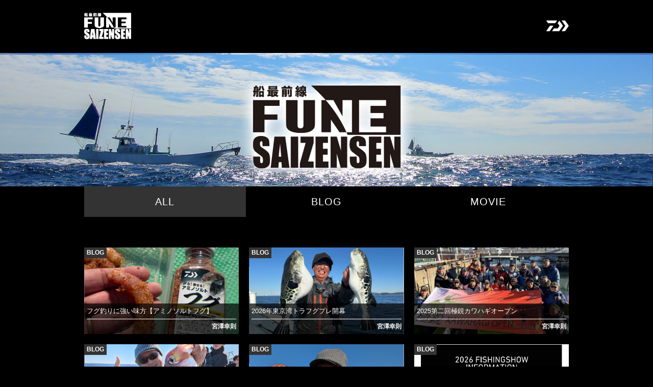

--- FILE ---
content_type: text/html; charset=UTF-8
request_url: http://daiwa-funesaizensen.com/madai_movie201701_01
body_size: 11357
content:
<!DOCTYPE html>
<html lang="ja">
<head>
	<!-- 1.maximum-scaleの数値を1にすると拡大縮小しなくなる -->
	<meta name="viewport" content="width=device-width, initial-scale=1.0, maximum-scale=2.0, user-scalable=yes" />
	<!-- 2.横幅を640pxとして構築 -->
	<!-- <meta name="viewport" content="target-densitydpi=device-dpi, width=640px" /> -->
	<!-- <meta name="format-detection" content="telephone=no"> -->

	<meta charset="UTF-8">
	<meta name="keywords" content="">
	<meta name="description" content="">

	<!-- css_Area -->
	<link rel="stylesheet" href="http://daiwa-funesaizensen.com/wp-content/themes/funesaizensen/css/reset.css">
	<link rel="stylesheet" href="http://daiwa-funesaizensen.com/wp-content/themes/funesaizensen/css/layout.css">
	<link rel="stylesheet" href="http://daiwa-funesaizensen.com/wp-content/themes/funesaizensen/css/lightcase.css">
	<link rel="stylesheet" href="http://daiwa-funesaizensen.com/wp-content/themes/funesaizensen/css/common.css">
	<link rel="stylesheet" href="http://daiwa-funesaizensen.com/wp-content/themes/funesaizensen/js/colorbox.css">
	<link rel="stylesheet" href="http://daiwa-funesaizensen.com/wp-content/themes/funesaizensen/js/jquery.fancybox.min.css">

	<link rel="stylesheet" type="text/css" media="only screen and (max-width:640px)" href="http://daiwa-funesaizensen.com/wp-content/themes/funesaizensen/sp.css" />
	<link rel="stylesheet" type="text/css" media="only screen and (min-width:641px) and (max-width: 1020px)" href="http://daiwa-funesaizensen.com/wp-content/themes/funesaizensen/tablet.css" />
	<link rel="stylesheet" type="text/css" media="only screen and (min-width:1021px)" href="http://daiwa-funesaizensen.com/wp-content/themes/funesaizensen/style.css" />

	<script type="text/javascript" src="http://daiwa-funesaizensen.com/wp-content/themes/funesaizensen/js/jquery-1.8.3.min.js"></script>
	<script type="text/javascript" src="http://daiwa-funesaizensen.com/wp-content/themes/funesaizensen/js/jquery.bxslider.min.js"></script>
	<!--<script type="text/javascript" src="http://daiwa-funesaizensen.com/wp-content/themes/funesaizensen/js/placeholder.js"></script>-->
	<script type="text/javascript" src="http://daiwa-funesaizensen.com/wp-content/themes/funesaizensen/js/fixHeight.js"></script>
	<!--<script type="text/javascript" src="http://daiwa-funesaizensen.com/wp-content/themes/funesaizensen/js/jquery.autosize.js"></script>-->
	<script type="text/javascript" src="http://daiwa-funesaizensen.com/wp-content/themes/funesaizensen/js/common.js"></script>
	<script type="text/javascript" src="http://daiwa-funesaizensen.com/wp-content/themes/funesaizensen/js/jquery.colorbox-min.js"></script>
	<script type="text/javascript" src="http://daiwa-funesaizensen.com/wp-content/themes/funesaizensen/js/jquery.masonry.min.js"></script>
	<script type="text/javascript" src="http://daiwa-funesaizensen.com/wp-content/themes/funesaizensen/js/jquery.fancybox.min.js"></script>

<script>
	$(window).on('ready', function(){
		//PCの場合の処理
			// $('#lt_tablet_menu').show();
			$('.saizensen_series').hover(function(){
				$('.saizensen_hover').show();
				$('.saizensen_hover').stop().animate({'width':'194px'},400);
				$('.saizensen_hover').css('overflow','scroll');
			},
			function(){
				$('.saizensen_hover').stop().animate({'width':'0'},400);
			});

		//タブレット以下の場合の処理
			//最前線シリーズhover時のイベントを削除
			$('.menu_btn').click(function(){
				// $('#lt_tablet_menu').show();
				// if ($('.menu_btn img').attr('src') == 'http://daiwa-funesaizensen.com/wp-content/themes/funesaizensen/images/sp_menu_btn_off.png') {
				// 	$('.menu_btn img').attr('src','http://daiwa-funesaizensen.com/wp-content/themes/funesaizensen/images/sp_menu_btn_on.png');
				// }else{
				// 	$('.menu_btn img').attr('src','http://daiwa-funesaizensen.com/wp-content/themes/funesaizensen/images/sp_menu_btn_off.png');
				// };
				var is_menu = $('#lt_tablet_menu').css('display');
				var el = $(this);

				setTimeout(function(){
					if ( is_menu == 'none' ) {
						el.find('img').attr('src', 'http://daiwa-funesaizensen.com/wp-content/themes/funesaizensen/images/sp_menu_btn_off.png');
					} else {
						el.find('img').attr('src', 'http://daiwa-funesaizensen.com/wp-content/themes/funesaizensen/images/sp_menu_btn_on.png');
					}
				},200);

				$('#lt_tablet_menu').stop().slideToggle();
			});

	});

	//ウィンドウサイズでメニューを横スライドインかアコーディオンかを切替
	$(window).on('ready resize', function(){

		// $('.menu_btn img').attr('src','http://daiwa-funesaizensen.com/wp-content/themes/funesaizensen/images/sp_menu_btn_on.png');

		var w = $(window).width();
		if(w <= 1020){
			$('.saizensen_series').unbind();
			// $('#lt_tablet_menu').css('display','block').show().hide();
			// $('.saizensen_hover').css('display','block').css('width','100%').show().hide();
			$('.saizensen_hover').css('overflow','scroll');
			$('.saizensen_hover').css('padding-bottom','100px');

			$('.saizensen_series').click(function(){
				$('.saizensen_hover').slideToggle();
			});

		}else{
		console.log();

			$('.saizensen_series').unbind();
			$('#lt_tablet_menu').show();
			$('#lt_tablet_menu').show();
			$('.saizensen_series').hover(function(){
				$('.saizensen_hover').show();
				$('.saizensen_hover').stop().animate({'width':'214px'},400);
				$('.saizensen_hover').css('overflow','scroll');
				$('.saizensen_hover').css('padding-bottom','100px');
			},
				function(){
					$('.saizensen_hover').stop().animate({'width':'0'},400);
			});
		}
	});
</script>


<style>
	@media screen and (min-width: 1021px) {
		.saizensen_hover {
			width: 214px;
		}
		.saizensen_hover ul {
			width: 214px;
		}
		.saizensen_hover li img {
			display: block;
			width: 166px;
			height: auto;
			margin-left: 10px;
		}
		.saizensen_hover li a {
			background: none !important;
		}
	} /* 1021px - */
	@media ( max-width: 1020px ) {
		#lt_tablet_menu {
			display: none;
		}
		.saizensen_hover {
			width: 100%;
			display: none;
		}
	}
</style>

	<!--[if lt IE 9]>
	<link rel="stylesheet" type="text/css" href="http://daiwa-funesaizensen.com/wp-content/themes/funesaizensen/style.css" />
	<script type="text/javascript" src="http://daiwa-funesaizensen.com/wp-content/themes/funesaizensen/js/backgroundSize.js"></script>
	<script>
	$(function() {
	$('#content02').css( "background-size", "cover" );
	//$('#present_area').css( "background-size", "contain" );
	});
	</script>

	<script type="text/javascript" src="http://daiwa-funesaizensen.com/wp-content/themes/funesaizensen/js/selectivizr-min.js"></script>
	<script type="text/javascript" src="http://daiwa-funesaizensen.com/wp-content/themes/funesaizensen/js/PIE.js"></script>
	<script>
		$(function() {
			if (window.PIE) {
				//下記のセレクタにPIE.jsを適用させる
				$('#header').each(function() {PIE.attach(this);});
			}
		});

		$(window).on('ready resize', function(){
			var w = $(window).width();
		if(w <= 1020){
			//$('.saizensen_series').unbind();
			$('#lt_tablet_menu').css('display','block').show();
			$('.saizensen_hover').css('display','block').css('width','100%').show().hide();

			$('.saizensen_series').hover(function(){
				$('.saizensen_hover').show();
				$('.saizensen_hover').stop().animate({'width':'194px'},400);
			},
				function(){
					$('.saizensen_hover').stop().animate({'width':'0'},400);
			});

		}else{

			$('.saizensen_series').unbind();
			$('#lt_tablet_menu').show();
			$('#lt_tablet_menu').show();
			$('.saizensen_series').hover(function(){
				$('.saizensen_hover').show();
				$('.saizensen_hover').stop().animate({'width':'194px'},400);
			},
				function(){
					$('.saizensen_hover').stop().animate({'width':'0'},400);
			});
		}
		});
	</script>
	<![endif]-->

	<title>  madai_movie201701_01｜船最前線｜船最前線｜DAIWA</title>
	<link id="favicon" rel="shortcut icon" type="image/x-icon" href="http://daiwa-funesaizensen.com/wp-content/themes/funesaizensen/images/favicon.png" />


<!-- ここからOGP -->
<meta property="og:type" content="blog">
<meta property="og:description" content="">
<meta property="og:title" content="madai_movie201701_01｜船最前線｜DAIWA">
<meta property="og:url" content="http://daiwa-funesaizensen.com/madai_movie201701_01">
<meta property="og:image" content="https://daiwa-funesaizensen.com/wp-content/themes/funesaizensen/images/ogp.png">
<meta property="og:site_name" content="船最前線">
<meta property="fb:admins" content="100002036234476">
<meta property="fb:app_id" content="583158661830938">
<!-- ここまでOGP -->


<title>madai_movie201701_01 &#8211; 船最前線</title>
<meta name='robots' content='max-image-preview:large' />
<script type="text/javascript">
/* <![CDATA[ */
window._wpemojiSettings = {"baseUrl":"https:\/\/s.w.org\/images\/core\/emoji\/15.0.3\/72x72\/","ext":".png","svgUrl":"https:\/\/s.w.org\/images\/core\/emoji\/15.0.3\/svg\/","svgExt":".svg","source":{"concatemoji":"http:\/\/daiwa-funesaizensen.com\/wp-includes\/js\/wp-emoji-release.min.js?ver=6.5.3"}};
/*! This file is auto-generated */
!function(i,n){var o,s,e;function c(e){try{var t={supportTests:e,timestamp:(new Date).valueOf()};sessionStorage.setItem(o,JSON.stringify(t))}catch(e){}}function p(e,t,n){e.clearRect(0,0,e.canvas.width,e.canvas.height),e.fillText(t,0,0);var t=new Uint32Array(e.getImageData(0,0,e.canvas.width,e.canvas.height).data),r=(e.clearRect(0,0,e.canvas.width,e.canvas.height),e.fillText(n,0,0),new Uint32Array(e.getImageData(0,0,e.canvas.width,e.canvas.height).data));return t.every(function(e,t){return e===r[t]})}function u(e,t,n){switch(t){case"flag":return n(e,"\ud83c\udff3\ufe0f\u200d\u26a7\ufe0f","\ud83c\udff3\ufe0f\u200b\u26a7\ufe0f")?!1:!n(e,"\ud83c\uddfa\ud83c\uddf3","\ud83c\uddfa\u200b\ud83c\uddf3")&&!n(e,"\ud83c\udff4\udb40\udc67\udb40\udc62\udb40\udc65\udb40\udc6e\udb40\udc67\udb40\udc7f","\ud83c\udff4\u200b\udb40\udc67\u200b\udb40\udc62\u200b\udb40\udc65\u200b\udb40\udc6e\u200b\udb40\udc67\u200b\udb40\udc7f");case"emoji":return!n(e,"\ud83d\udc26\u200d\u2b1b","\ud83d\udc26\u200b\u2b1b")}return!1}function f(e,t,n){var r="undefined"!=typeof WorkerGlobalScope&&self instanceof WorkerGlobalScope?new OffscreenCanvas(300,150):i.createElement("canvas"),a=r.getContext("2d",{willReadFrequently:!0}),o=(a.textBaseline="top",a.font="600 32px Arial",{});return e.forEach(function(e){o[e]=t(a,e,n)}),o}function t(e){var t=i.createElement("script");t.src=e,t.defer=!0,i.head.appendChild(t)}"undefined"!=typeof Promise&&(o="wpEmojiSettingsSupports",s=["flag","emoji"],n.supports={everything:!0,everythingExceptFlag:!0},e=new Promise(function(e){i.addEventListener("DOMContentLoaded",e,{once:!0})}),new Promise(function(t){var n=function(){try{var e=JSON.parse(sessionStorage.getItem(o));if("object"==typeof e&&"number"==typeof e.timestamp&&(new Date).valueOf()<e.timestamp+604800&&"object"==typeof e.supportTests)return e.supportTests}catch(e){}return null}();if(!n){if("undefined"!=typeof Worker&&"undefined"!=typeof OffscreenCanvas&&"undefined"!=typeof URL&&URL.createObjectURL&&"undefined"!=typeof Blob)try{var e="postMessage("+f.toString()+"("+[JSON.stringify(s),u.toString(),p.toString()].join(",")+"));",r=new Blob([e],{type:"text/javascript"}),a=new Worker(URL.createObjectURL(r),{name:"wpTestEmojiSupports"});return void(a.onmessage=function(e){c(n=e.data),a.terminate(),t(n)})}catch(e){}c(n=f(s,u,p))}t(n)}).then(function(e){for(var t in e)n.supports[t]=e[t],n.supports.everything=n.supports.everything&&n.supports[t],"flag"!==t&&(n.supports.everythingExceptFlag=n.supports.everythingExceptFlag&&n.supports[t]);n.supports.everythingExceptFlag=n.supports.everythingExceptFlag&&!n.supports.flag,n.DOMReady=!1,n.readyCallback=function(){n.DOMReady=!0}}).then(function(){return e}).then(function(){var e;n.supports.everything||(n.readyCallback(),(e=n.source||{}).concatemoji?t(e.concatemoji):e.wpemoji&&e.twemoji&&(t(e.twemoji),t(e.wpemoji)))}))}((window,document),window._wpemojiSettings);
/* ]]> */
</script>
<style id='wp-emoji-styles-inline-css' type='text/css'>

	img.wp-smiley, img.emoji {
		display: inline !important;
		border: none !important;
		box-shadow: none !important;
		height: 1em !important;
		width: 1em !important;
		margin: 0 0.07em !important;
		vertical-align: -0.1em !important;
		background: none !important;
		padding: 0 !important;
	}
</style>
<link rel='stylesheet' id='wp-block-library-css' href='http://daiwa-funesaizensen.com/wp-includes/css/dist/block-library/style.min.css?ver=6.5.3' type='text/css' media='all' />
<style id='classic-theme-styles-inline-css' type='text/css'>
/*! This file is auto-generated */
.wp-block-button__link{color:#fff;background-color:#32373c;border-radius:9999px;box-shadow:none;text-decoration:none;padding:calc(.667em + 2px) calc(1.333em + 2px);font-size:1.125em}.wp-block-file__button{background:#32373c;color:#fff;text-decoration:none}
</style>
<style id='global-styles-inline-css' type='text/css'>
body{--wp--preset--color--black: #000000;--wp--preset--color--cyan-bluish-gray: #abb8c3;--wp--preset--color--white: #ffffff;--wp--preset--color--pale-pink: #f78da7;--wp--preset--color--vivid-red: #cf2e2e;--wp--preset--color--luminous-vivid-orange: #ff6900;--wp--preset--color--luminous-vivid-amber: #fcb900;--wp--preset--color--light-green-cyan: #7bdcb5;--wp--preset--color--vivid-green-cyan: #00d084;--wp--preset--color--pale-cyan-blue: #8ed1fc;--wp--preset--color--vivid-cyan-blue: #0693e3;--wp--preset--color--vivid-purple: #9b51e0;--wp--preset--gradient--vivid-cyan-blue-to-vivid-purple: linear-gradient(135deg,rgba(6,147,227,1) 0%,rgb(155,81,224) 100%);--wp--preset--gradient--light-green-cyan-to-vivid-green-cyan: linear-gradient(135deg,rgb(122,220,180) 0%,rgb(0,208,130) 100%);--wp--preset--gradient--luminous-vivid-amber-to-luminous-vivid-orange: linear-gradient(135deg,rgba(252,185,0,1) 0%,rgba(255,105,0,1) 100%);--wp--preset--gradient--luminous-vivid-orange-to-vivid-red: linear-gradient(135deg,rgba(255,105,0,1) 0%,rgb(207,46,46) 100%);--wp--preset--gradient--very-light-gray-to-cyan-bluish-gray: linear-gradient(135deg,rgb(238,238,238) 0%,rgb(169,184,195) 100%);--wp--preset--gradient--cool-to-warm-spectrum: linear-gradient(135deg,rgb(74,234,220) 0%,rgb(151,120,209) 20%,rgb(207,42,186) 40%,rgb(238,44,130) 60%,rgb(251,105,98) 80%,rgb(254,248,76) 100%);--wp--preset--gradient--blush-light-purple: linear-gradient(135deg,rgb(255,206,236) 0%,rgb(152,150,240) 100%);--wp--preset--gradient--blush-bordeaux: linear-gradient(135deg,rgb(254,205,165) 0%,rgb(254,45,45) 50%,rgb(107,0,62) 100%);--wp--preset--gradient--luminous-dusk: linear-gradient(135deg,rgb(255,203,112) 0%,rgb(199,81,192) 50%,rgb(65,88,208) 100%);--wp--preset--gradient--pale-ocean: linear-gradient(135deg,rgb(255,245,203) 0%,rgb(182,227,212) 50%,rgb(51,167,181) 100%);--wp--preset--gradient--electric-grass: linear-gradient(135deg,rgb(202,248,128) 0%,rgb(113,206,126) 100%);--wp--preset--gradient--midnight: linear-gradient(135deg,rgb(2,3,129) 0%,rgb(40,116,252) 100%);--wp--preset--font-size--small: 13px;--wp--preset--font-size--medium: 20px;--wp--preset--font-size--large: 36px;--wp--preset--font-size--x-large: 42px;--wp--preset--spacing--20: 0.44rem;--wp--preset--spacing--30: 0.67rem;--wp--preset--spacing--40: 1rem;--wp--preset--spacing--50: 1.5rem;--wp--preset--spacing--60: 2.25rem;--wp--preset--spacing--70: 3.38rem;--wp--preset--spacing--80: 5.06rem;--wp--preset--shadow--natural: 6px 6px 9px rgba(0, 0, 0, 0.2);--wp--preset--shadow--deep: 12px 12px 50px rgba(0, 0, 0, 0.4);--wp--preset--shadow--sharp: 6px 6px 0px rgba(0, 0, 0, 0.2);--wp--preset--shadow--outlined: 6px 6px 0px -3px rgba(255, 255, 255, 1), 6px 6px rgba(0, 0, 0, 1);--wp--preset--shadow--crisp: 6px 6px 0px rgba(0, 0, 0, 1);}:where(.is-layout-flex){gap: 0.5em;}:where(.is-layout-grid){gap: 0.5em;}body .is-layout-flex{display: flex;}body .is-layout-flex{flex-wrap: wrap;align-items: center;}body .is-layout-flex > *{margin: 0;}body .is-layout-grid{display: grid;}body .is-layout-grid > *{margin: 0;}:where(.wp-block-columns.is-layout-flex){gap: 2em;}:where(.wp-block-columns.is-layout-grid){gap: 2em;}:where(.wp-block-post-template.is-layout-flex){gap: 1.25em;}:where(.wp-block-post-template.is-layout-grid){gap: 1.25em;}.has-black-color{color: var(--wp--preset--color--black) !important;}.has-cyan-bluish-gray-color{color: var(--wp--preset--color--cyan-bluish-gray) !important;}.has-white-color{color: var(--wp--preset--color--white) !important;}.has-pale-pink-color{color: var(--wp--preset--color--pale-pink) !important;}.has-vivid-red-color{color: var(--wp--preset--color--vivid-red) !important;}.has-luminous-vivid-orange-color{color: var(--wp--preset--color--luminous-vivid-orange) !important;}.has-luminous-vivid-amber-color{color: var(--wp--preset--color--luminous-vivid-amber) !important;}.has-light-green-cyan-color{color: var(--wp--preset--color--light-green-cyan) !important;}.has-vivid-green-cyan-color{color: var(--wp--preset--color--vivid-green-cyan) !important;}.has-pale-cyan-blue-color{color: var(--wp--preset--color--pale-cyan-blue) !important;}.has-vivid-cyan-blue-color{color: var(--wp--preset--color--vivid-cyan-blue) !important;}.has-vivid-purple-color{color: var(--wp--preset--color--vivid-purple) !important;}.has-black-background-color{background-color: var(--wp--preset--color--black) !important;}.has-cyan-bluish-gray-background-color{background-color: var(--wp--preset--color--cyan-bluish-gray) !important;}.has-white-background-color{background-color: var(--wp--preset--color--white) !important;}.has-pale-pink-background-color{background-color: var(--wp--preset--color--pale-pink) !important;}.has-vivid-red-background-color{background-color: var(--wp--preset--color--vivid-red) !important;}.has-luminous-vivid-orange-background-color{background-color: var(--wp--preset--color--luminous-vivid-orange) !important;}.has-luminous-vivid-amber-background-color{background-color: var(--wp--preset--color--luminous-vivid-amber) !important;}.has-light-green-cyan-background-color{background-color: var(--wp--preset--color--light-green-cyan) !important;}.has-vivid-green-cyan-background-color{background-color: var(--wp--preset--color--vivid-green-cyan) !important;}.has-pale-cyan-blue-background-color{background-color: var(--wp--preset--color--pale-cyan-blue) !important;}.has-vivid-cyan-blue-background-color{background-color: var(--wp--preset--color--vivid-cyan-blue) !important;}.has-vivid-purple-background-color{background-color: var(--wp--preset--color--vivid-purple) !important;}.has-black-border-color{border-color: var(--wp--preset--color--black) !important;}.has-cyan-bluish-gray-border-color{border-color: var(--wp--preset--color--cyan-bluish-gray) !important;}.has-white-border-color{border-color: var(--wp--preset--color--white) !important;}.has-pale-pink-border-color{border-color: var(--wp--preset--color--pale-pink) !important;}.has-vivid-red-border-color{border-color: var(--wp--preset--color--vivid-red) !important;}.has-luminous-vivid-orange-border-color{border-color: var(--wp--preset--color--luminous-vivid-orange) !important;}.has-luminous-vivid-amber-border-color{border-color: var(--wp--preset--color--luminous-vivid-amber) !important;}.has-light-green-cyan-border-color{border-color: var(--wp--preset--color--light-green-cyan) !important;}.has-vivid-green-cyan-border-color{border-color: var(--wp--preset--color--vivid-green-cyan) !important;}.has-pale-cyan-blue-border-color{border-color: var(--wp--preset--color--pale-cyan-blue) !important;}.has-vivid-cyan-blue-border-color{border-color: var(--wp--preset--color--vivid-cyan-blue) !important;}.has-vivid-purple-border-color{border-color: var(--wp--preset--color--vivid-purple) !important;}.has-vivid-cyan-blue-to-vivid-purple-gradient-background{background: var(--wp--preset--gradient--vivid-cyan-blue-to-vivid-purple) !important;}.has-light-green-cyan-to-vivid-green-cyan-gradient-background{background: var(--wp--preset--gradient--light-green-cyan-to-vivid-green-cyan) !important;}.has-luminous-vivid-amber-to-luminous-vivid-orange-gradient-background{background: var(--wp--preset--gradient--luminous-vivid-amber-to-luminous-vivid-orange) !important;}.has-luminous-vivid-orange-to-vivid-red-gradient-background{background: var(--wp--preset--gradient--luminous-vivid-orange-to-vivid-red) !important;}.has-very-light-gray-to-cyan-bluish-gray-gradient-background{background: var(--wp--preset--gradient--very-light-gray-to-cyan-bluish-gray) !important;}.has-cool-to-warm-spectrum-gradient-background{background: var(--wp--preset--gradient--cool-to-warm-spectrum) !important;}.has-blush-light-purple-gradient-background{background: var(--wp--preset--gradient--blush-light-purple) !important;}.has-blush-bordeaux-gradient-background{background: var(--wp--preset--gradient--blush-bordeaux) !important;}.has-luminous-dusk-gradient-background{background: var(--wp--preset--gradient--luminous-dusk) !important;}.has-pale-ocean-gradient-background{background: var(--wp--preset--gradient--pale-ocean) !important;}.has-electric-grass-gradient-background{background: var(--wp--preset--gradient--electric-grass) !important;}.has-midnight-gradient-background{background: var(--wp--preset--gradient--midnight) !important;}.has-small-font-size{font-size: var(--wp--preset--font-size--small) !important;}.has-medium-font-size{font-size: var(--wp--preset--font-size--medium) !important;}.has-large-font-size{font-size: var(--wp--preset--font-size--large) !important;}.has-x-large-font-size{font-size: var(--wp--preset--font-size--x-large) !important;}
.wp-block-navigation a:where(:not(.wp-element-button)){color: inherit;}
:where(.wp-block-post-template.is-layout-flex){gap: 1.25em;}:where(.wp-block-post-template.is-layout-grid){gap: 1.25em;}
:where(.wp-block-columns.is-layout-flex){gap: 2em;}:where(.wp-block-columns.is-layout-grid){gap: 2em;}
.wp-block-pullquote{font-size: 1.5em;line-height: 1.6;}
</style>
<link rel="https://api.w.org/" href="http://daiwa-funesaizensen.com/wp-json/" /><link rel="alternate" type="application/json" href="http://daiwa-funesaizensen.com/wp-json/wp/v2/media/1372" /><link rel='shortlink' href='http://daiwa-funesaizensen.com/?p=1372' />
<link rel="alternate" type="application/json+oembed" href="http://daiwa-funesaizensen.com/wp-json/oembed/1.0/embed?url=http%3A%2F%2Fdaiwa-funesaizensen.com%2Fmadai_movie201701_01" />
<link rel="alternate" type="text/xml+oembed" href="http://daiwa-funesaizensen.com/wp-json/oembed/1.0/embed?url=http%3A%2F%2Fdaiwa-funesaizensen.com%2Fmadai_movie201701_01&#038;format=xml" />
<style type="text/css">.broken_link, a.broken_link {
	text-decoration: line-through;
}</style></head>
<body id="blog" class="black">


<!-- //////////////////// HEADER(SIDE MENU) START //////////////////// -->
<div id="header">
	<div class="header_top">
		<h1 class="logo"><a href="http://daiwa-funesaizensen.com/"><img src="http://daiwa-funesaizensen.com/wp-content/themes/funesaizensen/images/logo_funesaizensen.png" height="52" width="169" alt=""></a></h1>
		<div class="daiwa_logo_wrap"><a class="daiwa_logo" href="http://www.daiwa.com/jp/" target="_blank"><img src="http://daiwa-funesaizensen.com/wp-content/themes/funesaizensen/images/logo_daiwa.png" alt=""></a></div>
	</div>
</div>
<!-- /#header -->
<!-- //////////////////// HEADER(SIDE MENU) END //////////////////// -->

<!-- //////////////////// MAIN START //////////////////// -->
<div id="main" class="clearfix">

    <div id="slide">

                <ul>
            
            <li>
                                                        <img src="http://daiwa-funesaizensen.com/wp-content/uploads/2025/03/64766b1de42f2451a53fb0c6546c4a58-2-scaled.jpg" alt="" class="sp_dn">

                                        <img src="http://daiwa-funesaizensen.com/wp-content/uploads/2025/03/mv_2025-sp.jpg" alt="" class="pc_dn">
                                </li>
                    </ul>
            </div>

    <!--//////////////////// CONTENT START ////////////////////-->
    <div id="content" class="clearfix">
        <!-- <div class="content_banner">
            <a class="content_bannerLink" href="https://ww
w.daiwa.com/jp/fishing/prostaff/fune.html" target="_blank" rel="noopener noreferrer">
                <img class="content_bannerImg" src="http://daiwa-funesaizensen.com/wp-content/themes/funesaizensen/images/bnr_contentTop.jpg"
                    alt="TESTER PEOPLE">
            </a>
        </div> -->

        <div id="content_nav" class="clearfix">
            <ul id="tab">
                <li><a class="active" href="">ALL</a></li>
                <li data-toggle="dropdown"><a href="/saizensen_blog">BLOG</a></li>
                <li><a href="/saizensen">MOVIE</a></li>
            </ul>
        </div>
        <!--//////////////////// ALL START ////////////////////-->

        <div class="tabcontent">
            <div class="tabcontent_area post_contents">
                
                                
    <div class="click_area click_area_blog">
      <div class="click_area_blog_authorName">
        <h3>
        フグ釣りに強い味方【アミノソルトフグ】        </h3>
        <span class="click_area_blog_authorName-text_bg">宮澤幸則</span>

      </div>


          <div class="label_wrap">
          
                        <span class="category">BLOG</span>
          
                  </div>
                <a href="http://daiwa-funesaizensen.com/blog-miyazawa/2026/01/07/5157">
                          <img width="1441" height="1920" src="http://daiwa-funesaizensen.com/wp-content/uploads/sites/3/2026/01/0f404d14.jpg" class="attachment-full size-full wp-post-image" alt="" decoding="async" loading="lazy" srcset="http://daiwa-funesaizensen.com/wp-content/uploads/sites/3/2026/01/0f404d14.jpg 1441w, http://daiwa-funesaizensen.com/wp-content/uploads/sites/3/2026/01/0f404d14-225x300.jpg 225w, http://daiwa-funesaizensen.com/wp-content/uploads/sites/3/2026/01/0f404d14-769x1024.jpg 769w, http://daiwa-funesaizensen.com/wp-content/uploads/sites/3/2026/01/0f404d14-768x1023.jpg 768w, http://daiwa-funesaizensen.com/wp-content/uploads/sites/3/2026/01/0f404d14-1153x1536.jpg 1153w" sizes="(max-width: 1441px) 100vw, 1441px" />                  </a>

                <a class="more" href="http://daiwa-funesaizensen.com/blog-miyazawa/2026/01/07/5157">
        <div class="post_ttl">
            <p>2026.1.7</p>
            <h3>
                            フグ釣りに強い味方【アミノソルトフグ】            </h3>
        </div>
        </a>
        
</div>                                
    <div class="click_area click_area_blog">
      <div class="click_area_blog_authorName">
        <h3>
        2026年東京湾トラフグプレ開幕        </h3>
        <span class="click_area_blog_authorName-text_bg">宮澤幸則</span>

      </div>


          <div class="label_wrap">
          
                        <span class="category">BLOG</span>
          
                  </div>
                <a href="http://daiwa-funesaizensen.com/blog-miyazawa/2026/01/07/5154">
                          <img width="1600" height="1200" src="http://daiwa-funesaizensen.com/wp-content/uploads/sites/3/2026/01/c50cb689.jpg" class="attachment-full size-full wp-post-image" alt="" decoding="async" loading="lazy" srcset="http://daiwa-funesaizensen.com/wp-content/uploads/sites/3/2026/01/c50cb689.jpg 1600w, http://daiwa-funesaizensen.com/wp-content/uploads/sites/3/2026/01/c50cb689-300x225.jpg 300w, http://daiwa-funesaizensen.com/wp-content/uploads/sites/3/2026/01/c50cb689-1024x768.jpg 1024w, http://daiwa-funesaizensen.com/wp-content/uploads/sites/3/2026/01/c50cb689-768x576.jpg 768w, http://daiwa-funesaizensen.com/wp-content/uploads/sites/3/2026/01/c50cb689-1536x1152.jpg 1536w, http://daiwa-funesaizensen.com/wp-content/uploads/sites/3/2026/01/c50cb689-228x171.jpg 228w, http://daiwa-funesaizensen.com/wp-content/uploads/sites/3/2026/01/c50cb689-212x159.jpg 212w" sizes="(max-width: 1600px) 100vw, 1600px" />                  </a>

                <a class="more" href="http://daiwa-funesaizensen.com/blog-miyazawa/2026/01/07/5154">
        <div class="post_ttl">
            <p>2026.1.7</p>
            <h3>
                            2026年東京湾トラフグプレ開幕            </h3>
        </div>
        </a>
        
</div>                                
    <div class="click_area click_area_blog">
      <div class="click_area_blog_authorName">
        <h3>
        2025第二回極鋭カワハギオープン        </h3>
        <span class="click_area_blog_authorName-text_bg">宮澤幸則</span>

      </div>


          <div class="label_wrap">
          
                        <span class="category">BLOG</span>
          
                  </div>
                <a href="http://daiwa-funesaizensen.com/blog-miyazawa/2026/01/07/5151">
                          <img width="1440" height="1080" src="http://daiwa-funesaizensen.com/wp-content/uploads/sites/3/2026/01/c9a7b272.jpg" class="attachment-full size-full wp-post-image" alt="" decoding="async" loading="lazy" srcset="http://daiwa-funesaizensen.com/wp-content/uploads/sites/3/2026/01/c9a7b272.jpg 1440w, http://daiwa-funesaizensen.com/wp-content/uploads/sites/3/2026/01/c9a7b272-300x225.jpg 300w, http://daiwa-funesaizensen.com/wp-content/uploads/sites/3/2026/01/c9a7b272-1024x768.jpg 1024w, http://daiwa-funesaizensen.com/wp-content/uploads/sites/3/2026/01/c9a7b272-768x576.jpg 768w, http://daiwa-funesaizensen.com/wp-content/uploads/sites/3/2026/01/c9a7b272-228x171.jpg 228w, http://daiwa-funesaizensen.com/wp-content/uploads/sites/3/2026/01/c9a7b272-212x159.jpg 212w" sizes="(max-width: 1440px) 100vw, 1440px" />                  </a>

                <a class="more" href="http://daiwa-funesaizensen.com/blog-miyazawa/2026/01/07/5151">
        <div class="post_ttl">
            <p>2026.1.7</p>
            <h3>
                            2025第二回極鋭カワハギオープン            </h3>
        </div>
        </a>
        
</div>                                
    <div class="click_area click_area_blog">
      <div class="click_area_blog_authorName">
        <h3>
        連荘で葉山からアマダイ釣り～五エム丸さんから        </h3>
        <span class="click_area_blog_authorName-text_bg">田渕雅生</span>

      </div>


          <div class="label_wrap">
          
                        <span class="category">BLOG</span>
          
                  </div>
                <a href="http://daiwa-funesaizensen.com/blog-tabuchi/2026/01/05/11667">
                          <img width="1920" height="2550" src="http://daiwa-funesaizensen.com/wp-content/uploads/sites/12/2026/01/thumbnail_PXL_20260103_031504603.TS-000.jpg" class="attachment-full size-full wp-post-image" alt="" decoding="async" loading="lazy" srcset="http://daiwa-funesaizensen.com/wp-content/uploads/sites/12/2026/01/thumbnail_PXL_20260103_031504603.TS-000.jpg 1920w, http://daiwa-funesaizensen.com/wp-content/uploads/sites/12/2026/01/thumbnail_PXL_20260103_031504603.TS-000-226x300.jpg 226w, http://daiwa-funesaizensen.com/wp-content/uploads/sites/12/2026/01/thumbnail_PXL_20260103_031504603.TS-000-771x1024.jpg 771w, http://daiwa-funesaizensen.com/wp-content/uploads/sites/12/2026/01/thumbnail_PXL_20260103_031504603.TS-000-768x1020.jpg 768w, http://daiwa-funesaizensen.com/wp-content/uploads/sites/12/2026/01/thumbnail_PXL_20260103_031504603.TS-000-1157x1536.jpg 1157w, http://daiwa-funesaizensen.com/wp-content/uploads/sites/12/2026/01/thumbnail_PXL_20260103_031504603.TS-000-1542x2048.jpg 1542w" sizes="(max-width: 1920px) 100vw, 1920px" />                  </a>

                <a class="more" href="http://daiwa-funesaizensen.com/blog-tabuchi/2026/01/05/11667">
        <div class="post_ttl">
            <p>2026.1.5</p>
            <h3>
                            連荘で葉山からアマダイ釣り～五エム丸さんから            </h3>
        </div>
        </a>
        
</div>                                
    <div class="click_area click_area_blog">
      <div class="click_area_blog_authorName">
        <h3>
        2026年初釣りは葉山からアマダイ釣り～五エム丸さんから        </h3>
        <span class="click_area_blog_authorName-text_bg">田渕雅生</span>

      </div>


          <div class="label_wrap">
          
                        <span class="category">BLOG</span>
          
                  </div>
                <a href="http://daiwa-funesaizensen.com/blog-tabuchi/2026/01/05/11663">
                          <img width="1920" height="1494" src="http://daiwa-funesaizensen.com/wp-content/uploads/sites/12/2026/01/thumbnail_PXL_20260101_235355040.MP2_.jpg" class="attachment-full size-full wp-post-image" alt="" decoding="async" loading="lazy" srcset="http://daiwa-funesaizensen.com/wp-content/uploads/sites/12/2026/01/thumbnail_PXL_20260101_235355040.MP2_.jpg 1920w, http://daiwa-funesaizensen.com/wp-content/uploads/sites/12/2026/01/thumbnail_PXL_20260101_235355040.MP2_-300x233.jpg 300w, http://daiwa-funesaizensen.com/wp-content/uploads/sites/12/2026/01/thumbnail_PXL_20260101_235355040.MP2_-1024x797.jpg 1024w, http://daiwa-funesaizensen.com/wp-content/uploads/sites/12/2026/01/thumbnail_PXL_20260101_235355040.MP2_-768x598.jpg 768w, http://daiwa-funesaizensen.com/wp-content/uploads/sites/12/2026/01/thumbnail_PXL_20260101_235355040.MP2_-1536x1195.jpg 1536w" sizes="(max-width: 1920px) 100vw, 1920px" />                  </a>

                <a class="more" href="http://daiwa-funesaizensen.com/blog-tabuchi/2026/01/05/11663">
        <div class="post_ttl">
            <p>2026.1.5</p>
            <h3>
                            2026年初釣りは葉山からアマダイ釣り～五エム丸さんから            </h3>
        </div>
        </a>
        
</div>                                
    <div class="click_area click_area_blog">
      <div class="click_area_blog_authorName">
        <h3>
        釣りフェス2026横浜        </h3>
        <span class="click_area_blog_authorName-text_bg">宮澤幸則</span>

      </div>


          <div class="label_wrap">
          
                        <span class="category">BLOG</span>
          
                  </div>
                <a href="http://daiwa-funesaizensen.com/blog-miyazawa/2026/01/05/5117">
                          <img width="1179" height="825" src="http://daiwa-funesaizensen.com/wp-content/uploads/sites/3/2026/01/e8414d44.jpg" class="attachment-full size-full wp-post-image" alt="" decoding="async" loading="lazy" srcset="http://daiwa-funesaizensen.com/wp-content/uploads/sites/3/2026/01/e8414d44.jpg 1179w, http://daiwa-funesaizensen.com/wp-content/uploads/sites/3/2026/01/e8414d44-300x210.jpg 300w, http://daiwa-funesaizensen.com/wp-content/uploads/sites/3/2026/01/e8414d44-1024x717.jpg 1024w, http://daiwa-funesaizensen.com/wp-content/uploads/sites/3/2026/01/e8414d44-768x537.jpg 768w" sizes="(max-width: 1179px) 100vw, 1179px" />                  </a>

                <a class="more" href="http://daiwa-funesaizensen.com/blog-miyazawa/2026/01/05/5117">
        <div class="post_ttl">
            <p>2026.1.5</p>
            <h3>
                            釣りフェス2026横浜            </h3>
        </div>
        </a>
        
</div>                                
    <div class="click_area click_area_blog">
      <div class="click_area_blog_authorName">
        <h3>
        今年ラストの2025忘年カワハギ釣り会        </h3>
        <span class="click_area_blog_authorName-text_bg">宮澤幸則</span>

      </div>


          <div class="label_wrap">
          
                        <span class="category">BLOG</span>
          
                  </div>
                <a href="http://daiwa-funesaizensen.com/blog-miyazawa/2026/01/05/5110">
                          <img width="1600" height="1200" src="http://daiwa-funesaizensen.com/wp-content/uploads/sites/3/2026/01/deed4794-1.jpg" class="attachment-full size-full wp-post-image" alt="" decoding="async" loading="lazy" srcset="http://daiwa-funesaizensen.com/wp-content/uploads/sites/3/2026/01/deed4794-1.jpg 1600w, http://daiwa-funesaizensen.com/wp-content/uploads/sites/3/2026/01/deed4794-1-300x225.jpg 300w, http://daiwa-funesaizensen.com/wp-content/uploads/sites/3/2026/01/deed4794-1-1024x768.jpg 1024w, http://daiwa-funesaizensen.com/wp-content/uploads/sites/3/2026/01/deed4794-1-768x576.jpg 768w, http://daiwa-funesaizensen.com/wp-content/uploads/sites/3/2026/01/deed4794-1-1536x1152.jpg 1536w, http://daiwa-funesaizensen.com/wp-content/uploads/sites/3/2026/01/deed4794-1-228x171.jpg 228w, http://daiwa-funesaizensen.com/wp-content/uploads/sites/3/2026/01/deed4794-1-212x159.jpg 212w" sizes="(max-width: 1600px) 100vw, 1600px" />                  </a>

                <a class="more" href="http://daiwa-funesaizensen.com/blog-miyazawa/2026/01/05/5110">
        <div class="post_ttl">
            <p>2026.1.5</p>
            <h3>
                            今年ラストの2025忘年カワハギ釣り会            </h3>
        </div>
        </a>
        
</div>                                
    <div class="click_area click_area_blog">
      <div class="click_area_blog_authorName">
        <h3>
        宮澤が『アドミラ』をオススメする理由        </h3>
        <span class="click_area_blog_authorName-text_bg">宮澤幸則</span>

      </div>


          <div class="label_wrap">
          
                        <span class="category">BLOG</span>
          
                  </div>
                <a href="http://daiwa-funesaizensen.com/blog-miyazawa/2026/01/05/5107">
                          <img width="1179" height="1307" src="http://daiwa-funesaizensen.com/wp-content/uploads/sites/3/2026/01/c683ae47.jpg" class="attachment-full size-full wp-post-image" alt="" decoding="async" loading="lazy" srcset="http://daiwa-funesaizensen.com/wp-content/uploads/sites/3/2026/01/c683ae47.jpg 1179w, http://daiwa-funesaizensen.com/wp-content/uploads/sites/3/2026/01/c683ae47-271x300.jpg 271w, http://daiwa-funesaizensen.com/wp-content/uploads/sites/3/2026/01/c683ae47-924x1024.jpg 924w, http://daiwa-funesaizensen.com/wp-content/uploads/sites/3/2026/01/c683ae47-768x851.jpg 768w" sizes="(max-width: 1179px) 100vw, 1179px" />                  </a>

                <a class="more" href="http://daiwa-funesaizensen.com/blog-miyazawa/2026/01/05/5107">
        <div class="post_ttl">
            <p>2026.1.5</p>
            <h3>
                            宮澤が『アドミラ』をオススメする理由            </h3>
        </div>
        </a>
        
</div>                                
    <div class="click_area click_area_blog">
      <div class="click_area_blog_authorName">
        <h3>
        忘年カワハギ2025in勝山～宝生丸さんから        </h3>
        <span class="click_area_blog_authorName-text_bg">田渕雅生</span>

      </div>


          <div class="label_wrap">
          
                        <span class="category">BLOG</span>
          
                  </div>
                <a href="http://daiwa-funesaizensen.com/blog-tabuchi/2026/01/05/11659">
                          <img width="1920" height="1540" src="http://daiwa-funesaizensen.com/wp-content/uploads/sites/12/2026/01/thumbnail_PXL_20251230_0142229402.jpg" class="attachment-full size-full wp-post-image" alt="" decoding="async" loading="lazy" srcset="http://daiwa-funesaizensen.com/wp-content/uploads/sites/12/2026/01/thumbnail_PXL_20251230_0142229402.jpg 1920w, http://daiwa-funesaizensen.com/wp-content/uploads/sites/12/2026/01/thumbnail_PXL_20251230_0142229402-300x241.jpg 300w, http://daiwa-funesaizensen.com/wp-content/uploads/sites/12/2026/01/thumbnail_PXL_20251230_0142229402-1024x821.jpg 1024w, http://daiwa-funesaizensen.com/wp-content/uploads/sites/12/2026/01/thumbnail_PXL_20251230_0142229402-768x616.jpg 768w, http://daiwa-funesaizensen.com/wp-content/uploads/sites/12/2026/01/thumbnail_PXL_20251230_0142229402-1536x1232.jpg 1536w" sizes="(max-width: 1920px) 100vw, 1920px" />                  </a>

                <a class="more" href="http://daiwa-funesaizensen.com/blog-tabuchi/2026/01/05/11659">
        <div class="post_ttl">
            <p>2026.1.5</p>
            <h3>
                            忘年カワハギ2025in勝山～宝生丸さんから            </h3>
        </div>
        </a>
        
</div>                                
    <div class="click_area click_area_blog">
      <div class="click_area_blog_authorName">
        <h3>
        稲取港から新島キンメ釣り～山吉丸さんから        </h3>
        <span class="click_area_blog_authorName-text_bg">田渕雅生</span>

      </div>


          <div class="label_wrap">
          
                        <span class="category">BLOG</span>
          
                  </div>
                <a href="http://daiwa-funesaizensen.com/blog-tabuchi/2026/01/05/11657">
                          <img width="993" height="1129" src="http://daiwa-funesaizensen.com/wp-content/uploads/sites/12/2026/01/17669871098692.jpg" class="attachment-full size-full wp-post-image" alt="" decoding="async" loading="lazy" srcset="http://daiwa-funesaizensen.com/wp-content/uploads/sites/12/2026/01/17669871098692.jpg 993w, http://daiwa-funesaizensen.com/wp-content/uploads/sites/12/2026/01/17669871098692-264x300.jpg 264w, http://daiwa-funesaizensen.com/wp-content/uploads/sites/12/2026/01/17669871098692-901x1024.jpg 901w, http://daiwa-funesaizensen.com/wp-content/uploads/sites/12/2026/01/17669871098692-768x873.jpg 768w" sizes="(max-width: 993px) 100vw, 993px" />                  </a>

                <a class="more" href="http://daiwa-funesaizensen.com/blog-tabuchi/2026/01/05/11657">
        <div class="post_ttl">
            <p>2026.1.5</p>
            <h3>
                            稲取港から新島キンメ釣り～山吉丸さんから            </h3>
        </div>
        </a>
        
</div>                                
    <div class="click_area click_area_blog">
      <div class="click_area_blog_authorName">
        <h3>
        新島でシマアジ&オナガダイ釣り        </h3>
        <span class="click_area_blog_authorName-text_bg">田渕雅生</span>

      </div>


          <div class="label_wrap">
          
                        <span class="category">BLOG</span>
          
                  </div>
                <a href="http://daiwa-funesaizensen.com/blog-tabuchi/2026/01/05/11654">
                          <img width="1920" height="2419" src="http://daiwa-funesaizensen.com/wp-content/uploads/sites/12/2025/12/thumbnail_PXL_20251219_0714206474.jpg" class="attachment-full size-full wp-post-image" alt="" decoding="async" loading="lazy" srcset="http://daiwa-funesaizensen.com/wp-content/uploads/sites/12/2025/12/thumbnail_PXL_20251219_0714206474.jpg 1920w, http://daiwa-funesaizensen.com/wp-content/uploads/sites/12/2025/12/thumbnail_PXL_20251219_0714206474-238x300.jpg 238w, http://daiwa-funesaizensen.com/wp-content/uploads/sites/12/2025/12/thumbnail_PXL_20251219_0714206474-813x1024.jpg 813w, http://daiwa-funesaizensen.com/wp-content/uploads/sites/12/2025/12/thumbnail_PXL_20251219_0714206474-768x968.jpg 768w, http://daiwa-funesaizensen.com/wp-content/uploads/sites/12/2025/12/thumbnail_PXL_20251219_0714206474-1219x1536.jpg 1219w, http://daiwa-funesaizensen.com/wp-content/uploads/sites/12/2025/12/thumbnail_PXL_20251219_0714206474-1626x2048.jpg 1626w" sizes="(max-width: 1920px) 100vw, 1920px" />                  </a>

                <a class="more" href="http://daiwa-funesaizensen.com/blog-tabuchi/2026/01/05/11654">
        <div class="post_ttl">
            <p>2026.1.5</p>
            <h3>
                            新島でシマアジ&オナガダイ釣り            </h3>
        </div>
        </a>
        
</div>                                
    <div class="click_area click_area_blog">
      <div class="click_area_blog_authorName">
        <h3>
        2025ラス前のカワハギ釣り        </h3>
        <span class="click_area_blog_authorName-text_bg">宮澤幸則</span>

      </div>


          <div class="label_wrap">
          
                        <span class="category">BLOG</span>
          
                  </div>
                <a href="http://daiwa-funesaizensen.com/blog-miyazawa/2026/01/05/5113">
                          <img width="1008" height="756" src="http://daiwa-funesaizensen.com/wp-content/uploads/sites/3/2026/01/d825939b.jpg" class="attachment-full size-full wp-post-image" alt="" decoding="async" loading="lazy" srcset="http://daiwa-funesaizensen.com/wp-content/uploads/sites/3/2026/01/d825939b.jpg 1008w, http://daiwa-funesaizensen.com/wp-content/uploads/sites/3/2026/01/d825939b-300x225.jpg 300w, http://daiwa-funesaizensen.com/wp-content/uploads/sites/3/2026/01/d825939b-768x576.jpg 768w, http://daiwa-funesaizensen.com/wp-content/uploads/sites/3/2026/01/d825939b-228x171.jpg 228w, http://daiwa-funesaizensen.com/wp-content/uploads/sites/3/2026/01/d825939b-212x159.jpg 212w" sizes="(max-width: 1008px) 100vw, 1008px" />                  </a>

                <a class="more" href="http://daiwa-funesaizensen.com/blog-miyazawa/2026/01/05/5113">
        <div class="post_ttl">
            <p>2026.1.5</p>
            <h3>
                            2025ラス前のカワハギ釣り            </h3>
        </div>
        </a>
        
</div>                
                                <div class="wp-pagenavi">
                    <span aria-current="page" class="page-numbers current">1</span>
<a class="page-numbers" href="http://daiwa-funesaizensen.com/?page=2">2</a>
<span class="page-numbers dots">&hellip;</span>
<a class="page-numbers" href="http://daiwa-funesaizensen.com/?page=436">436</a>
<a class="next page-numbers" href="http://daiwa-funesaizensen.com/?page=2">></a>                </div>



                
                                                                <!-- <div class="wp-pagenavi">
  </div> -->
            </div>
            <!--//////////////////// ALL END ////////////////////-->

        </div>
    </div>
    <!--//////////////////// CONTENT END ////////////////////-->

</div>
<!-- /#main -->
<!-- //////////////////// MAIN END //////////////////// -->
<!-- //////////////////// FOOTER START //////////////////// -->

<div id="footer">
    <div class="footer_top_bar">
        <div class="footer_top_bar_in clearfix">
            <div id="breadcrumb">
                <div class="breadcrumb gt_pc">
                    
                    <ul class="bread_crumb">
                        <li><a href="http://daiwa-funesaizensen.com/">船最前線TOP</a></li>

                                            </ul>

                </div>
                <div class="breadcrumb lt_tablet">
                    <a href="http://daiwa-funesaizensen.com/">船最前線TOP</a>
                </div>
            </div>

            <div class="sns_area">
                <div class="sns">
                    <div class="youtube_btn">
                        <a href="https://www.youtube.com/channel/UC7g7Rm5f8SW_G5tVW7hSZGA" target="_blank">
                            <img src="http://daiwa-funesaizensen.com/wp-content/themes/blog/images/btn_youtube.png" alt="">
                        </a>
                    </div>

                    <div class="facebook">

                                                <div class="fb-like" data-href="http://daiwa-funesaizensen.com/blog-tabuchi/madai_movie201701_01" data-layout="button"
                            data-action="like" data-show-faces="false" data-share="false"></div>
                        
                    </div>
                    <div class="twitter">
                        <a href="https://twitter.com/share" class="twitter-share-button" data-lang="ja"
                            data-count="none">ツイート</a>
                    </div>
                </div>

            </div>
            <div class="pagetop top_scroll">
                <a href="#"><img src="http://daiwa-funesaizensen.com/wp-content/themes/blog/images/pagetop.png" alt="ページ先頭へ"></a>
            </div>
        </div>
    </div>

    <div class="footer_under clearfix">
        <a class="footer_under_logo_in" href="http://daiwa-funesaizensen.com/">
            <div class="footer_under_logo"><img src="http://daiwa-funesaizensen.com/wp-content/themes/blog/images/footer_logo.png"
                    alt="ダイワ船最前線"></div>
        </a>
        <div class="footer_under_tester top_link">
            <a href="https://www.daiwa.com/jp/fishing/prostaff/fune.html" class="footer_under_testerLink"
                target="_blank" rel="noopener noreferrer">TESTER
                PROFILE</a>
        </div>
        <div class="top_link_content">
            <div class="top_link">
                <a href="http://www.daiwa.com/jp/" target="_blank">DAIWA トップへ</a>
            </div>
            <div class="top_link">
                <a href="http://www.globeride.co.jp/" target="_blank">グローブライド トップへ</a>
            </div>
            <div class="top_link">
                <a href="http://www.daiwa.com/jp/fishing/top_extension/news_list/event/index.html"
                    target="_blank">イベント情報はこちら</a>
            </div>
        </div>

        <div class="lt_tablet copyright">
            Copyright (C) GLOBERIDE, Inc. All Rights Reserved.
        </div>

    </div>

    <div class="gt_pc_copyright">
        Copyright (C) GLOBERIDE, Inc. All Rights Reserved.
    </div>

</div>
<!-- //////////////////// FOOTER END //////////////////// -->
<script type="text/javascript"
    src="http://daiwa-funesaizensen.com//wp-content/themes/funesaizensen/js/jquery.bxslider.min.js"></script>
<script type="text/javascript" src="http://daiwa-funesaizensen.com//wp-content/themes/funesaizensen/js/fixHeight.js">
</script>
<script type="text/javascript" src="http://daiwa-funesaizensen.com//wp-content/themes/funesaizensen/js/lightcase.js">
</script>
<script type="text/javascript" src="http://daiwa-funesaizensen.com//wp-content/themes/funesaizensen/js/common.js">
</script>
<script type="text/javascript"
    src="http://daiwa-funesaizensen.com//wp-content/themes/funesaizensen/js/jquery.masonry.min.js"></script>

<script>
$(window).on('ready', function() {
    //PCの場合の処理
    $('.saizensen_series').hover(function() {
            $('.saizensen_hover').show();
            $('.saizensen_hover').stop().animate({
                'width': '194px'
            }, 400);
            $('.saizensen_hover').css('overflow', 'scroll');
        },
        function() {
            $('.saizensen_hover').stop().animate({
                'width': '0'
            }, 400);
        });

    //タブレット以下の場合の処理
    //最前線シリーズhover時のイベントを削除
    $('.menu_btn').click(function() {
        var is_menu = $('#lt_tablet_menu').css('display');
        var el = $(this);

        setTimeout(function() {
            if (is_menu == 'none') {
                el.find('img').attr('src',
                    'http://daiwa-funesaizensen.com/wp-content/themes/blog/images/sp_menu_btn_off.png'
                );
            } else {
                el.find('img').attr('src',
                    'http://daiwa-funesaizensen.com/wp-content/themes/blog/images/sp_menu_btn_on.png');
            }
        }, 200);

        $('#lt_tablet_menu').stop().slideToggle();
    });

});

//ウィンドウサイズでメニューを横スライドインかアコーディオンかを切替
$(window).on('ready resize', function() {

    var w = $(window).width();
    if (w <= 1020) {
        $('.saizensen_series').unbind();
        $('.saizensen_hover').css('overflow', 'scroll');
        $('.saizensen_hover').css('padding-bottom', '100px');
        $('.saizensen_series').click(function() {
            $('.saizensen_hover').slideToggle();
        });
        console.log('test');

    } else {

        $('.saizensen_series').unbind();
        $('#lt_tablet_menu').show();
        $('#lt_tablet_menu').show();
        $('.saizensen_series').hover(function() {
                $('.saizensen_hover').show();
                $('.saizensen_hover').stop().animate({
                    'width': '214px'
                }, 400);
                $('.saizensen_hover').css('overflow', 'scroll');
                $('.saizensen_hover').css('padding-bottom', '100px');
            },
            function() {
                $('.saizensen_hover').stop().animate({
                    'width': '0'
                }, 400);
            });
    }
});
</script>


<!-- facebook -->
<div id="fb-root"></div>
<script>
(function(d, s, id) {
    var js, fjs = d.getElementsByTagName(s)[0];
    if (d.getElementById(id)) return;
    js = d.createElement(s);
    js.id = id;
    js.src = "//connect.facebook.net/ja_JP/sdk.js#xfbml=1&appId=583158661830938&version=v2.0";
    fjs.parentNode.insertBefore(js, fjs);
}(document, 'script', 'facebook-jssdk'));
</script>

<!-- twitter -->
<script>
! function(d, s, id) {
    var js, fjs = d.getElementsByTagName(s)[0],
        p = /^http:/.test(d.location) ? 'http' : 'https';
    if (!d.getElementById(id)) {
        js = d.createElement(s);
        js.id = id;
        js.src = p + '://platform.twitter.com/widgets.js';
        fjs.parentNode.insertBefore(js, fjs);
    }
}(document, 'script', 'twitter-wjs');
</script>


<!-- Google Tag Manager -->
<noscript><iframe src="//www.googletagmanager.com/ns.html?id=GTM-MNB4FH" height="0" width="0"
        style="display:none;visibility:hidden"></iframe></noscript>
<script>
(function(w, d, s, l, i) {
    w[l] = w[l] || [];
    w[l].push({
        'gtm.start': new Date().getTime(),
        event: 'gtm.js'
    });
    var f = d.getElementsByTagName(s)[0],
        j = d.createElement(s),
        dl = l != 'dataLayer' ? '&l=' + l : '';
    j.async = true;
    j.src =
        '//www.googletagmanager.com/gtm.js?id=' + i + dl;
    f.parentNode.insertBefore(j, f);
})(window, document, 'script', 'dataLayer', 'GTM-MNB4FH');
</script>
<!-- End Google Tag Manager -->
</body>

</html>

--- FILE ---
content_type: text/css
request_url: http://daiwa-funesaizensen.com/wp-content/themes/funesaizensen/css/layout.css
body_size: 5101
content:
.m00{margin:0px;}.p00{padding:0px;}.m01{margin:1px;}.p01{padding:1px;}.m02{margin:2px;}.p02{padding:2px;}.m03{margin:3px;}.p03{padding:3px;}.m04{margin:4px;}.p04{padding:4px;}.m05{margin:5px;}.p05{padding:5px;}.m06{margin:6px;}.p06{padding:6px;}.m07{margin:7px;}.p07{padding:7px;}.m08{margin:8px;}.p08{padding:8px;}.m09{margin:9px;}.p09{padding:9px;}.m10{margin:10px;}.p10{padding:10px;}.m11{margin:11px;}.p11{padding:11px;}.m12{margin:12px;}.p12{padding:12px;}.m13{margin:13px;}.p13{padding:13px;}.m14{margin:14px;}.p14{padding:14px;}.m15{margin:15px;}.p15{padding:15px;}.m16{margin:16px;}.p16{padding:16px;}.m17{margin:17px;}.p17{padding:17px;}.m18{margin:18px;}.p18{padding:18px;}.m19{margin:19px;}.p19{padding:19px;}.m20{margin:20px;}.p20{padding:20px;}.m21{margin:21px;}.p21{padding:21px;}.m22{margin:22px;}.p22{padding:22px;}.m23{margin:23px;}.p23{padding:23px;}.m24{margin:24px;}.p24{padding:24px;}.m25{margin:25px;}.p25{padding:25px;}.m26{margin:26px;}.p26{padding:26px;}.m27{margin:27px;}.p27{padding:27px;}.m28{margin:28px;}.p28{padding:28px;}.m29{margin:29px;}.p29{padding:29px;}.m30{margin:30px;}.p30{padding:30px;}.m31{margin:31px;}.p31{padding:31px;}.m32{margin:32px;}.p32{padding:32px;}.m33{margin:33px;}.p33{padding:33px;}.m34{margin:34px;}.p34{padding:34px;}.m35{margin:35px;}.p35{padding:35px;}.m36{margin:36px;}.p36{padding:36px;}.m37{margin:37px;}.p37{padding:37px;}.m38{margin:38px;}.p38{padding:38px;}.m39{margin:39px;}.p39{padding:39px;}.m40{margin:40px;}.p40{padding:40px;}.m41{margin:41px;}.p41{padding:41px;}.m42{margin:42px;}.p42{padding:42px;}.m43{margin:43px;}.p43{padding:43px;}.m44{margin:44px;}.p44{padding:44px;}.m45{margin:45px;}.p45{padding:45px;}.m46{margin:46px;}.p46{padding:46px;}.m47{margin:47px;}.p47{padding:47px;}.m48{margin:48px;}.p48{padding:48px;}.m49{margin:49px;}.p49{padding:49px;}.m50{margin:50px;}.p50{padding:50px;}.m51{margin:51px;}.p51{padding:51px;}.m52{margin:52px;}.p52{padding:52px;}.m53{margin:53px;}.p53{padding:53px;}.m54{margin:54px;}.p54{padding:54px;}.m55{margin:55px;}.p55{padding:55px;}.m56{margin:56px;}.p56{padding:56px;}.m57{margin:57px;}.p57{padding:57px;}.m58{margin:58px;}.p58{padding:58px;}.m59{margin:59px;}.p59{padding:59px;}.m60{margin:60px;}.p60{padding:60px;}.m61{margin:61px;}.p61{padding:61px;}.m62{margin:62px;}.p62{padding:62px;}.m63{margin:63px;}.p63{padding:63px;}.m64{margin:64px;}.p64{padding:64px;}.m65{margin:65px;}.p65{padding:65px;}.m66{margin:66px;}.p66{padding:66px;}.m67{margin:67px;}.p67{padding:67px;}.m68{margin:68px;}.p68{padding:68px;}.m69{margin:69px;}.p69{padding:69px;}.m70{margin:70px;}.p70{padding:70px;}.m71{margin:71px;}.p71{padding:71px;}.m72{margin:72px;}.p72{padding:72px;}.m73{margin:73px;}.p73{padding:73px;}.m74{margin:74px;}.p74{padding:74px;}.m75{margin:75px;}.p75{padding:75px;}.m76{margin:76px;}.p76{padding:76px;}.m77{margin:77px;}.p77{padding:77px;}.m78{margin:78px;}.p78{padding:78px;}.m79{margin:79px;}.p79{padding:79px;}.m80{margin:80px;}.p80{padding:80px;}.m81{margin:81px;}.p81{padding:81px;}.m82{margin:82px;}.p82{padding:82px;}.m83{margin:83px;}.p83{padding:83px;}.m84{margin:84px;}.p84{padding:84px;}.m85{margin:85px;}.p85{padding:85px;}.m86{margin:86px;}.p86{padding:86px;}.m87{margin:87px;}.p87{padding:87px;}.m88{margin:88px;}.p88{padding:88px;}.m89{margin:89px;}.p89{padding:89px;}.m90{margin:90px;}.p90{padding:90px;}.m91{margin:91px;}.p91{padding:91px;}.m92{margin:92px;}.p92{padding:92px;}.m93{margin:93px;}.p93{padding:93px;}.m94{margin:94px;}.p94{padding:94px;}.m95{margin:95px;}.p95{padding:95px;}.m96{margin:96px;}.p96{padding:96px;}.m97{margin:97px;}.p97{padding:97px;}.m98{margin:98px;}.p98{padding:98px;}.m99{margin:99px;}.p99{padding:99px;}.mt00{margin-top:0px;}.pt00{padding-top:0px;}.mt01{margin-top:1px;}.pt01{padding-top:1px;}.mt02{margin-top:2px;}.pt02{padding-top:2px;}.mt03{margin-top:3px;}.pt03{padding-top:3px;}.mt04{margin-top:4px;}.pt04{padding-top:4px;}.mt05{margin-top:5px;}.pt05{padding-top:5px;}.mt06{margin-top:6px;}.pt06{padding-top:6px;}.mt07{margin-top:7px;}.pt07{padding-top:7px;}.mt08{margin-top:8px;}.pt08{padding-top:8px;}.mt09{margin-top:9px;}.pt09{padding-top:9px;}.mt10{margin-top:10px;}.pt10{padding-top:10px;}.mt11{margin-top:11px;}.pt11{padding-top:11px;}.mt12{margin-top:12px;}.pt12{padding-top:12px;}.mt13{margin-top:13px;}.pt13{padding-top:13px;}.mt14{margin-top:14px;}.pt14{padding-top:14px;}.mt15{margin-top:15px;}.pt15{padding-top:15px;}.mt16{margin-top:16px;}.pt16{padding-top:16px;}.mt17{margin-top:17px;}.pt17{padding-top:17px;}.mt18{margin-top:18px;}.pt18{padding-top:18px;}.mt19{margin-top:19px;}.pt19{padding-top:19px;}.mt20{margin-top:20px;}.pt20{padding-top:20px;}.mt21{margin-top:21px;}.pt21{padding-top:21px;}.mt22{margin-top:22px;}.pt22{padding-top:22px;}.mt23{margin-top:23px;}.pt23{padding-top:23px;}.mt24{margin-top:24px;}.pt24{padding-top:24px;}.mt25{margin-top:25px;}.pt25{padding-top:25px;}.mt26{margin-top:26px;}.pt26{padding-top:26px;}.mt27{margin-top:27px;}.pt27{padding-top:27px;}.mt28{margin-top:28px;}.pt28{padding-top:28px;}.mt29{margin-top:29px;}.pt29{padding-top:29px;}.mt30{margin-top:30px;}.pt30{padding-top:30px;}.mt31{margin-top:31px;}.pt31{padding-top:31px;}.mt32{margin-top:32px;}.pt32{padding-top:32px;}.mt33{margin-top:33px;}.pt33{padding-top:33px;}.mt34{margin-top:34px;}.pt34{padding-top:34px;}.mt35{margin-top:35px;}.pt35{padding-top:35px;}.mt36{margin-top:36px;}.pt36{padding-top:36px;}.mt37{margin-top:37px;}.pt37{padding-top:37px;}.mt38{margin-top:38px;}.pt38{padding-top:38px;}.mt39{margin-top:39px;}.pt39{padding-top:39px;}.mt40{margin-top:40px;}.pt40{padding-top:40px;}.mt41{margin-top:41px;}.pt41{padding-top:41px;}.mt42{margin-top:42px;}.pt42{padding-top:42px;}.mt43{margin-top:43px;}.pt43{padding-top:43px;}.mt44{margin-top:44px;}.pt44{padding-top:44px;}.mt45{margin-top:45px;}.pt45{padding-top:45px;}.mt46{margin-top:46px;}.pt46{padding-top:46px;}.mt47{margin-top:47px;}.pt47{padding-top:47px;}.mt48{margin-top:48px;}.pt48{padding-top:48px;}.mt49{margin-top:49px;}.pt49{padding-top:49px;}.mt50{margin-top:50px;}.pt50{padding-top:50px;}.mt51{margin-top:51px;}.pt51{padding-top:51px;}.mt52{margin-top:52px;}.pt52{padding-top:52px;}.mt53{margin-top:53px;}.pt53{padding-top:53px;}.mt54{margin-top:54px;}.pt54{padding-top:54px;}.mt55{margin-top:55px;}.pt55{padding-top:55px;}.mt56{margin-top:56px;}.pt56{padding-top:56px;}.mt57{margin-top:57px;}.pt57{padding-top:57px;}.mt58{margin-top:58px;}.pt58{padding-top:58px;}.mt59{margin-top:59px;}.pt59{padding-top:59px;}.mt60{margin-top:60px;}.pt60{padding-top:60px;}.mt61{margin-top:61px;}.pt61{padding-top:61px;}.mt62{margin-top:62px;}.pt62{padding-top:62px;}.mt63{margin-top:63px;}.pt63{padding-top:63px;}.mt64{margin-top:64px;}.pt64{padding-top:64px;}.mt65{margin-top:65px;}.pt65{padding-top:65px;}.mt66{margin-top:66px;}.pt66{padding-top:66px;}.mt67{margin-top:67px;}.pt67{padding-top:67px;}.mt68{margin-top:68px;}.pt68{padding-top:68px;}.mt69{margin-top:69px;}.pt69{padding-top:69px;}.mt70{margin-top:70px;}.pt70{padding-top:70px;}.mt71{margin-top:71px;}.pt71{padding-top:71px;}.mt72{margin-top:72px;}.pt72{padding-top:72px;}.mt73{margin-top:73px;}.pt73{padding-top:73px;}.mt74{margin-top:74px;}.pt74{padding-top:74px;}.mt75{margin-top:75px;}.pt75{padding-top:75px;}.mt76{margin-top:76px;}.pt76{padding-top:76px;}.mt77{margin-top:77px;}.pt77{padding-top:77px;}.mt78{margin-top:78px;}.pt78{padding-top:78px;}.mt79{margin-top:79px;}.pt79{padding-top:79px;}.mt80{margin-top:80px;}.pt80{padding-top:80px;}.mt81{margin-top:81px;}.pt81{padding-top:81px;}.mt82{margin-top:82px;}.pt82{padding-top:82px;}.mt83{margin-top:83px;}.pt83{padding-top:83px;}.mt84{margin-top:84px;}.pt84{padding-top:84px;}.mt85{margin-top:85px;}.pt85{padding-top:85px;}.mt86{margin-top:86px;}.pt86{padding-top:86px;}.mt87{margin-top:87px;}.pt87{padding-top:87px;}.mt88{margin-top:88px;}.pt88{padding-top:88px;}.mt89{margin-top:89px;}.pt89{padding-top:89px;}.mt90{margin-top:90px;}.pt90{padding-top:90px;}.mt91{margin-top:91px;}.pt91{padding-top:91px;}.mt92{margin-top:92px;}.pt92{padding-top:92px;}.mt93{margin-top:93px;}.pt93{padding-top:93px;}.mt94{margin-top:94px;}.pt94{padding-top:94px;}.mt95{margin-top:95px;}.pt95{padding-top:95px;}.mt96{margin-top:96px;}.pt96{padding-top:96px;}.mt97{margin-top:97px;}.pt97{padding-top:97px;}.mt98{margin-top:98px;}.pt98{padding-top:98px;}.mt99{margin-top:99px;}.pt99{padding-top:99px;}.mb00{margin-bottom:0px;}.pb00{padding-bottom:0px;}.mb01{margin-bottom:1px;}.pb01{padding-bottom:1px;}.mb02{margin-bottom:2px;}.pb02{padding-bottom:2px;}.mb03{margin-bottom:3px;}.pb03{padding-bottom:3px;}.mb04{margin-bottom:4px;}.pb04{padding-bottom:4px;}.mb05{margin-bottom:5px;}.pb05{padding-bottom:5px;}.mb06{margin-bottom:6px;}.pb06{padding-bottom:6px;}.mb07{margin-bottom:7px;}.pb07{padding-bottom:7px;}.mb08{margin-bottom:8px;}.pb08{padding-bottom:8px;}.mb09{margin-bottom:9px;}.pb09{padding-bottom:9px;}.mb10{margin-bottom:10px;}.pb10{padding-bottom:10px;}.mb11{margin-bottom:11px;}.pb11{padding-bottom:11px;}.mb12{margin-bottom:12px;}.pb12{padding-bottom:12px;}.mb13{margin-bottom:13px;}.pb13{padding-bottom:13px;}.mb14{margin-bottom:14px;}.pb14{padding-bottom:14px;}.mb15{margin-bottom:15px;}.pb15{padding-bottom:15px;}.mb16{margin-bottom:16px;}.pb16{padding-bottom:16px;}.mb17{margin-bottom:17px;}.pb17{padding-bottom:17px;}.mb18{margin-bottom:18px;}.pb18{padding-bottom:18px;}.mb19{margin-bottom:19px;}.pb19{padding-bottom:19px;}.mb20{margin-bottom:20px;}.pb20{padding-bottom:20px;}.mb21{margin-bottom:21px;}.pb21{padding-bottom:21px;}.mb22{margin-bottom:22px;}.pb22{padding-bottom:22px;}.mb23{margin-bottom:23px;}.pb23{padding-bottom:23px;}.mb24{margin-bottom:24px;}.pb24{padding-bottom:24px;}.mb25{margin-bottom:25px;}.pb25{padding-bottom:25px;}.mb26{margin-bottom:26px;}.pb26{padding-bottom:26px;}.mb27{margin-bottom:27px;}.pb27{padding-bottom:27px;}.mb28{margin-bottom:28px;}.pb28{padding-bottom:28px;}.mb29{margin-bottom:29px;}.pb29{padding-bottom:29px;}.mb30{margin-bottom:30px;}.pb30{padding-bottom:30px;}.mb31{margin-bottom:31px;}.pb31{padding-bottom:31px;}.mb32{margin-bottom:32px;}.pb32{padding-bottom:32px;}.mb33{margin-bottom:33px;}.pb33{padding-bottom:33px;}.mb34{margin-bottom:34px;}.pb34{padding-bottom:34px;}.mb35{margin-bottom:35px;}.pb35{padding-bottom:35px;}.mb36{margin-bottom:36px;}.pb36{padding-bottom:36px;}.mb37{margin-bottom:37px;}.pb37{padding-bottom:37px;}.mb38{margin-bottom:38px;}.pb38{padding-bottom:38px;}.mb39{margin-bottom:39px;}.pb39{padding-bottom:39px;}.mb40{margin-bottom:40px;}.pb40{padding-bottom:40px;}.mb41{margin-bottom:41px;}.pb41{padding-bottom:41px;}.mb42{margin-bottom:42px;}.pb42{padding-bottom:42px;}.mb43{margin-bottom:43px;}.pb43{padding-bottom:43px;}.mb44{margin-bottom:44px;}.pb44{padding-bottom:44px;}.mb45{margin-bottom:45px;}.pb45{padding-bottom:45px;}.mb46{margin-bottom:46px;}.pb46{padding-bottom:46px;}.mb47{margin-bottom:47px;}.pb47{padding-bottom:47px;}.mb48{margin-bottom:48px;}.pb48{padding-bottom:48px;}.mb49{margin-bottom:49px;}.pb49{padding-bottom:49px;}.mb50{margin-bottom:50px;}.pb50{padding-bottom:50px;}.mb51{margin-bottom:51px;}.pb51{padding-bottom:51px;}.mb52{margin-bottom:52px;}.pb52{padding-bottom:52px;}.mb53{margin-bottom:53px;}.pb53{padding-bottom:53px;}.mb54{margin-bottom:54px;}.pb54{padding-bottom:54px;}.mb55{margin-bottom:55px;}.pb55{padding-bottom:55px;}.mb56{margin-bottom:56px;}.pb56{padding-bottom:56px;}.mb57{margin-bottom:57px;}.pb57{padding-bottom:57px;}.mb58{margin-bottom:58px;}.pb58{padding-bottom:58px;}.mb59{margin-bottom:59px;}.pb59{padding-bottom:59px;}.mb60{margin-bottom:60px;}.pb60{padding-bottom:60px;}.mb61{margin-bottom:61px;}.pb61{padding-bottom:61px;}.mb62{margin-bottom:62px;}.pb62{padding-bottom:62px;}.mb63{margin-bottom:63px;}.pb63{padding-bottom:63px;}.mb64{margin-bottom:64px;}.pb64{padding-bottom:64px;}.mb65{margin-bottom:65px;}.pb65{padding-bottom:65px;}.mb66{margin-bottom:66px;}.pb66{padding-bottom:66px;}.mb67{margin-bottom:67px;}.pb67{padding-bottom:67px;}.mb68{margin-bottom:68px;}.pb68{padding-bottom:68px;}.mb69{margin-bottom:69px;}.pb69{padding-bottom:69px;}.mb70{margin-bottom:70px;}.pb70{padding-bottom:70px;}.mb71{margin-bottom:71px;}.pb71{padding-bottom:71px;}.mb72{margin-bottom:72px;}.pb72{padding-bottom:72px;}.mb73{margin-bottom:73px;}.pb73{padding-bottom:73px;}.mb74{margin-bottom:74px;}.pb74{padding-bottom:74px;}.mb75{margin-bottom:75px;}.pb75{padding-bottom:75px;}.mb76{margin-bottom:76px;}.pb76{padding-bottom:76px;}.mb77{margin-bottom:77px;}.pb77{padding-bottom:77px;}.mb78{margin-bottom:78px;}.pb78{padding-bottom:78px;}.mb79{margin-bottom:79px;}.pb79{padding-bottom:79px;}.mb80{margin-bottom:80px;}.pb80{padding-bottom:80px;}.mb81{margin-bottom:81px;}.pb81{padding-bottom:81px;}.mb82{margin-bottom:82px;}.pb82{padding-bottom:82px;}.mb83{margin-bottom:83px;}.pb83{padding-bottom:83px;}.mb84{margin-bottom:84px;}.pb84{padding-bottom:84px;}.mb85{margin-bottom:85px;}.pb85{padding-bottom:85px;}.mb86{margin-bottom:86px;}.pb86{padding-bottom:86px;}.mb87{margin-bottom:87px;}.pb87{padding-bottom:87px;}.mb88{margin-bottom:88px;}.pb88{padding-bottom:88px;}.mb89{margin-bottom:89px;}.pb89{padding-bottom:89px;}.mb90{margin-bottom:90px;}.pb90{padding-bottom:90px;}.mb91{margin-bottom:91px;}.pb91{padding-bottom:91px;}.mb92{margin-bottom:92px;}.pb92{padding-bottom:92px;}.mb93{margin-bottom:93px;}.pb93{padding-bottom:93px;}.mb94{margin-bottom:94px;}.pb94{padding-bottom:94px;}.mb95{margin-bottom:95px;}.pb95{padding-bottom:95px;}.mb96{margin-bottom:96px;}.pb96{padding-bottom:96px;}.mb97{margin-bottom:97px;}.pb97{padding-bottom:97px;}.mb98{margin-bottom:98px;}.pb98{padding-bottom:98px;}.mb99{margin-bottom:99px;}.pb99{padding-bottom:99px;}.ml00{margin-left:0px;}.pl00{padding-left:0px;}.ml01{margin-left:1px;}.pl01{padding-left:1px;}.ml02{margin-left:2px;}.pl02{padding-left:2px;}.ml03{margin-left:3px;}.pl03{padding-left:3px;}.ml04{margin-left:4px;}.pl04{padding-left:4px;}.ml05{margin-left:5px;}.pl05{padding-left:5px;}.ml06{margin-left:6px;}.pl06{padding-left:6px;}.ml07{margin-left:7px;}.pl07{padding-left:7px;}.ml08{margin-left:8px;}.pl08{padding-left:8px;}.ml09{margin-left:9px;}.pl09{padding-left:9px;}.ml10{margin-left:10px;}.pl10{padding-left:10px;}.ml11{margin-left:11px;}.pl11{padding-left:11px;}.ml12{margin-left:12px;}.pl12{padding-left:12px;}.ml13{margin-left:13px;}.pl13{padding-left:13px;}.ml14{margin-left:14px;}.pl14{padding-left:14px;}.ml15{margin-left:15px;}.pl15{padding-left:15px;}.ml16{margin-left:16px;}.pl16{padding-left:16px;}.ml17{margin-left:17px;}.pl17{padding-left:17px;}.ml18{margin-left:18px;}.pl18{padding-left:18px;}.ml19{margin-left:19px;}.pl19{padding-left:19px;}.ml20{margin-left:20px;}.pl20{padding-left:20px;}.ml21{margin-left:21px;}.pl21{padding-left:21px;}.ml22{margin-left:22px;}.pl22{padding-left:22px;}.ml23{margin-left:23px;}.pl23{padding-left:23px;}.ml24{margin-left:24px;}.pl24{padding-left:24px;}.ml25{margin-left:25px;}.pl25{padding-left:25px;}.ml26{margin-left:26px;}.pl26{padding-left:26px;}.ml27{margin-left:27px;}.pl27{padding-left:27px;}.ml28{margin-left:28px;}.pl28{padding-left:28px;}.ml29{margin-left:29px;}.pl29{padding-left:29px;}.ml30{margin-left:30px;}.pl30{padding-left:30px;}.ml31{margin-left:31px;}.pl31{padding-left:31px;}.ml32{margin-left:32px;}.pl32{padding-left:32px;}.ml33{margin-left:33px;}.pl33{padding-left:33px;}.ml34{margin-left:34px;}.pl34{padding-left:34px;}.ml35{margin-left:35px;}.pl35{padding-left:35px;}.ml36{margin-left:36px;}.pl36{padding-left:36px;}.ml37{margin-left:37px;}.pl37{padding-left:37px;}.ml38{margin-left:38px;}.pl38{padding-left:38px;}.ml39{margin-left:39px;}.pl39{padding-left:39px;}.ml40{margin-left:40px;}.pl40{padding-left:40px;}.ml41{margin-left:41px;}.pl41{padding-left:41px;}.ml42{margin-left:42px;}.pl42{padding-left:42px;}.ml43{margin-left:43px;}.pl43{padding-left:43px;}.ml44{margin-left:44px;}.pl44{padding-left:44px;}.ml45{margin-left:45px;}.pl45{padding-left:45px;}.ml46{margin-left:46px;}.pl46{padding-left:46px;}.ml47{margin-left:47px;}.pl47{padding-left:47px;}.ml48{margin-left:48px;}.pl48{padding-left:48px;}.ml49{margin-left:49px;}.pl49{padding-left:49px;}.ml50{margin-left:50px;}.pl50{padding-left:50px;}.ml51{margin-left:51px;}.pl51{padding-left:51px;}.ml52{margin-left:52px;}.pl52{padding-left:52px;}.ml53{margin-left:53px;}.pl53{padding-left:53px;}.ml54{margin-left:54px;}.pl54{padding-left:54px;}.ml55{margin-left:55px;}.pl55{padding-left:55px;}.ml56{margin-left:56px;}.pl56{padding-left:56px;}.ml57{margin-left:57px;}.pl57{padding-left:57px;}.ml58{margin-left:58px;}.pl58{padding-left:58px;}.ml59{margin-left:59px;}.pl59{padding-left:59px;}.ml60{margin-left:60px;}.pl60{padding-left:60px;}.ml61{margin-left:61px;}.pl61{padding-left:61px;}.ml62{margin-left:62px;}.pl62{padding-left:62px;}.ml63{margin-left:63px;}.pl63{padding-left:63px;}.ml64{margin-left:64px;}.pl64{padding-left:64px;}.ml65{margin-left:65px;}.pl65{padding-left:65px;}.ml66{margin-left:66px;}.pl66{padding-left:66px;}.ml67{margin-left:67px;}.pl67{padding-left:67px;}.ml68{margin-left:68px;}.pl68{padding-left:68px;}.ml69{margin-left:69px;}.pl69{padding-left:69px;}.ml70{margin-left:70px;}.pl70{padding-left:70px;}.ml71{margin-left:71px;}.pl71{padding-left:71px;}.ml72{margin-left:72px;}.pl72{padding-left:72px;}.ml73{margin-left:73px;}.pl73{padding-left:73px;}.ml74{margin-left:74px;}.pl74{padding-left:74px;}.ml75{margin-left:75px;}.pl75{padding-left:75px;}.ml76{margin-left:76px;}.pl76{padding-left:76px;}.ml77{margin-left:77px;}.pl77{padding-left:77px;}.ml78{margin-left:78px;}.pl78{padding-left:78px;}.ml79{margin-left:79px;}.pl79{padding-left:79px;}.ml80{margin-left:80px;}.pl80{padding-left:80px;}.ml81{margin-left:81px;}.pl81{padding-left:81px;}.ml82{margin-left:82px;}.pl82{padding-left:82px;}.ml83{margin-left:83px;}.pl83{padding-left:83px;}.ml84{margin-left:84px;}.pl84{padding-left:84px;}.ml85{margin-left:85px;}.pl85{padding-left:85px;}.ml86{margin-left:86px;}.pl86{padding-left:86px;}.ml87{margin-left:87px;}.pl87{padding-left:87px;}.ml88{margin-left:88px;}.pl88{padding-left:88px;}.ml89{margin-left:89px;}.pl89{padding-left:89px;}.ml90{margin-left:90px;}.pl90{padding-left:90px;}.ml91{margin-left:91px;}.pl91{padding-left:91px;}.ml92{margin-left:92px;}.pl92{padding-left:92px;}.ml93{margin-left:93px;}.pl93{padding-left:93px;}.ml94{margin-left:94px;}.pl94{padding-left:94px;}.ml95{margin-left:95px;}.pl95{padding-left:95px;}.ml96{margin-left:96px;}.pl96{padding-left:96px;}.ml97{margin-left:97px;}.pl97{padding-left:97px;}.ml98{margin-left:98px;}.pl98{padding-left:98px;}.ml99{margin-left:99px;}.pl99{padding-left:99px;}.mr00{margin-right:0px;}.pr00{padding-right:0px;}.mr01{margin-right:1px;}.pr01{padding-right:1px;}.mr02{margin-right:2px;}.pr02{padding-right:2px;}.mr03{margin-right:3px;}.pr03{padding-right:3px;}.mr04{margin-right:4px;}.pr04{padding-right:4px;}.mr05{margin-right:5px;}.pr05{padding-right:5px;}.mr06{margin-right:6px;}.pr06{padding-right:6px;}.mr07{margin-right:7px;}.pr07{padding-right:7px;}.mr08{margin-right:8px;}.pr08{padding-right:8px;}.mr09{margin-right:9px;}.pr09{padding-right:9px;}.mr10{margin-right:10px;}.pr10{padding-right:10px;}.mr11{margin-right:11px;}.pr11{padding-right:11px;}.mr12{margin-right:12px;}.pr12{padding-right:12px;}.mr13{margin-right:13px;}.pr13{padding-right:13px;}.mr14{margin-right:14px;}.pr14{padding-right:14px;}.mr15{margin-right:15px;}.pr15{padding-right:15px;}.mr16{margin-right:16px;}.pr16{padding-right:16px;}.mr17{margin-right:17px;}.pr17{padding-right:17px;}.mr18{margin-right:18px;}.pr18{padding-right:18px;}.mr19{margin-right:19px;}.pr19{padding-right:19px;}.mr20{margin-right:20px;}.pr20{padding-right:20px;}.mr21{margin-right:21px;}.pr21{padding-right:21px;}.mr22{margin-right:22px;}.pr22{padding-right:22px;}.mr23{margin-right:23px;}.pr23{padding-right:23px;}.mr24{margin-right:24px;}.pr24{padding-right:24px;}.mr25{margin-right:25px;}.pr25{padding-right:25px;}.mr26{margin-right:26px;}.pr26{padding-right:26px;}.mr27{margin-right:27px;}.pr27{padding-right:27px;}.mr28{margin-right:28px;}.pr28{padding-right:28px;}.mr29{margin-right:29px;}.pr29{padding-right:29px;}.mr30{margin-right:30px;}.pr30{padding-right:30px;}.mr31{margin-right:31px;}.pr31{padding-right:31px;}.mr32{margin-right:32px;}.pr32{padding-right:32px;}.mr33{margin-right:33px;}.pr33{padding-right:33px;}.mr34{margin-right:34px;}.pr34{padding-right:34px;}.mr35{margin-right:35px;}.pr35{padding-right:35px;}.mr36{margin-right:36px;}.pr36{padding-right:36px;}.mr37{margin-right:37px;}.pr37{padding-right:37px;}.mr38{margin-right:38px;}.pr38{padding-right:38px;}.mr39{margin-right:39px;}.pr39{padding-right:39px;}.mr40{margin-right:40px;}.pr40{padding-right:40px;}.mr41{margin-right:41px;}.pr41{padding-right:41px;}.mr42{margin-right:42px;}.pr42{padding-right:42px;}.mr43{margin-right:43px;}.pr43{padding-right:43px;}.mr44{margin-right:44px;}.pr44{padding-right:44px;}.mr45{margin-right:45px;}.pr45{padding-right:45px;}.mr46{margin-right:46px;}.pr46{padding-right:46px;}.mr47{margin-right:47px;}.pr47{padding-right:47px;}.mr48{margin-right:48px;}.pr48{padding-right:48px;}.mr49{margin-right:49px;}.pr49{padding-right:49px;}.mr50{margin-right:50px;}.pr50{padding-right:50px;}.mr51{margin-right:51px;}.pr51{padding-right:51px;}.mr52{margin-right:52px;}.pr52{padding-right:52px;}.mr53{margin-right:53px;}.pr53{padding-right:53px;}.mr54{margin-right:54px;}.pr54{padding-right:54px;}.mr55{margin-right:55px;}.pr55{padding-right:55px;}.mr56{margin-right:56px;}.pr56{padding-right:56px;}.mr57{margin-right:57px;}.pr57{padding-right:57px;}.mr58{margin-right:58px;}.pr58{padding-right:58px;}.mr59{margin-right:59px;}.pr59{padding-right:59px;}.mr60{margin-right:60px;}.pr60{padding-right:60px;}.mr61{margin-right:61px;}.pr61{padding-right:61px;}.mr62{margin-right:62px;}.pr62{padding-right:62px;}.mr63{margin-right:63px;}.pr63{padding-right:63px;}.mr64{margin-right:64px;}.pr64{padding-right:64px;}.mr65{margin-right:65px;}.pr65{padding-right:65px;}.mr66{margin-right:66px;}.pr66{padding-right:66px;}.mr67{margin-right:67px;}.pr67{padding-right:67px;}.mr68{margin-right:68px;}.pr68{padding-right:68px;}.mr69{margin-right:69px;}.pr69{padding-right:69px;}.mr70{margin-right:70px;}.pr70{padding-right:70px;}.mr71{margin-right:71px;}.pr71{padding-right:71px;}.mr72{margin-right:72px;}.pr72{padding-right:72px;}.mr73{margin-right:73px;}.pr73{padding-right:73px;}.mr74{margin-right:74px;}.pr74{padding-right:74px;}.mr75{margin-right:75px;}.pr75{padding-right:75px;}.mr76{margin-right:76px;}.pr76{padding-right:76px;}.mr77{margin-right:77px;}.pr77{padding-right:77px;}.mr78{margin-right:78px;}.pr78{padding-right:78px;}.mr79{margin-right:79px;}.pr79{padding-right:79px;}.mr80{margin-right:80px;}.pr80{padding-right:80px;}.mr81{margin-right:81px;}.pr81{padding-right:81px;}.mr82{margin-right:82px;}.pr82{padding-right:82px;}.mr83{margin-right:83px;}.pr83{padding-right:83px;}.mr84{margin-right:84px;}.pr84{padding-right:84px;}.mr85{margin-right:85px;}.pr85{padding-right:85px;}.mr86{margin-right:86px;}.pr86{padding-right:86px;}.mr87{margin-right:87px;}.pr87{padding-right:87px;}.mr88{margin-right:88px;}.pr88{padding-right:88px;}.mr89{margin-right:89px;}.pr89{padding-right:89px;}.mr90{margin-right:90px;}.pr90{padding-right:90px;}.mr91{margin-right:91px;}.pr91{padding-right:91px;}.mr92{margin-right:92px;}.pr92{padding-right:92px;}.mr93{margin-right:93px;}.pr93{padding-right:93px;}.mr94{margin-right:94px;}.pr94{padding-right:94px;}.mr95{margin-right:95px;}.pr95{padding-right:95px;}.mr96{margin-right:96px;}.pr96{padding-right:96px;}.mr97{margin-right:97px;}.pr97{padding-right:97px;}.mr98{margin-right:98px;}.pr98{padding-right:98px;}.mr99{margin-right:99px;}.pr99{padding-right:99px;}

--- FILE ---
content_type: text/css
request_url: http://daiwa-funesaizensen.com/wp-content/themes/funesaizensen/css/common.css
body_size: 957
content:
/*ーーーーーーーーーーーーーーーーーーーーーーーーー
* name : Common CSS File
* version : 1.0
* update : 2014/01/28
ーーーーーーーーーーーーーーーーーーーーーーーーー*/
/*センタリング*/
.center { text-align: center; display: block; margin: 0 auto; }
.tac { text-align: center !important; }
.tal { text-align: left !important;}
.vam { vertical-align: middle; }

/*文字詰め*/
.ls1 { letter-spacing: -1px; }
.ls2 { letter-spacing: -2px; }
.ls3 { letter-spacing: -3px; }
.ls4 { letter-spacing: -4px; }
.ls5 { letter-spacing: -5px; }

.ls1_plus { letter-spacing: 0.1em; margin-left: -0.1em;}
.ls2_plus { letter-spacing: 0.2em; margin-left: -0.1em;}
.ls3_plus { letter-spacing: 0.3em; margin-left: -0.1em;}
.ls4_plus { letter-spacing: 0.4em; margin-left: -0.1em;}
.ls5_plus { letter-spacing: 0.5em; margin-left: -0.1em;}

/*オブジェクトの表示非表示*/
.db { display: block; }
.dn { display: none; }
.more-link { display:none;}


/*簡易float*/
.fl { float: left; }
.fr { float: right; }

/*テキストの最初の文字を1文字分下げる*/
.ti1 { text-indent: 1em; }

/*フォント装飾*/
.fz20 { font-size: 20px; }
.fwb { font-weight: bold; }
.red_txt { color: #e50012;}

/*確認用*/
.bd {border: 1px solid #000;}
.bg {background: #0203de;}

/*ーーーーーーーーーーーーーーーーーーーーーーーーー

jQuery

ーーーーーーーーーーーーーーーーーーーーーーーーー*/

/*ページトップ*/
#page_to_top {
	position: fixed;
	bottom: 10px;
	left: 50%;
	margin-left: 510px;
	width: 50px;
	height: auto;
}

#page_to_top img {
	width: 100%;
	height: auto;
}

#page_to_top,
.click_area,
.clickable {
	cursor:pointer;
}






/*ーーーーーーーーーーーーーーーーーーーーーーーーー
2016.03.11 追加分
ーーーーーーーーーーーーーーーーーーーーーーーーー*/
.bnr_area.bnr_new img {
	margin-top: 1.5%;
}

.text_link {
	color: #fff;
	text-decoration: underline;
}

.text_link:hover {
	color: #ccc;
	text-decoration: none;
}


/*ーーーーーーーーーーーーーーーーーーーーーーーーー
2017.07.07 
ーーーーーーーーーーーーーーーーーーーーーーーーー*/
.iframe-content {
	position: relative;
	width: 100%;
	padding: 56% 0 0 0 !important;
	margin: 0 0 3em !important;
}
.iframe-content iframe {
	position: absolute;
 	top: 0;
	left: 0;
	width: 100%;
	height: 100%;
}

--- FILE ---
content_type: text/css
request_url: http://daiwa-funesaizensen.com/wp-content/themes/funesaizensen/style.css
body_size: 13485
content:
/*
Theme Name: 船最前線テーマ
Theme URI:
Description:
Author:
Version: 1.0
*/


body {
	font-family: "ヒラギノ角ゴ Pro W3", "Hiragino Kaku Gothic Pro", Verdana, "メイリオ", Meiryo, "ＭＳ Ｐゴシック", "MS PGothic", sans-serif;
	line-height: 1.6;
	color: #333;
	/*1em=16px , 0.875em=14px*/
	font-size: 12px;
	width: 100%;
	min-width: 1180px\9;
	-webkit-font-smoothing: subpixel-antialiased;
	background: #000;
}

a {
	color: #333;
	text-decoration: none;
}

a:hover {
	color: #0000bb;
	text-decoration: underline;
}

.lt_tablet {
	display: none;
}

.sp_dn {
	display: block !important;
}

.pc_dn {
	display: none !important;
}

.tablet {
	display: none !important;
}

/*ーーーーーーーーーーーーーーーーーーーーーーーーー

HEADER

ーーーーーーーーーーーーーーーーーーーーーーーーー*/
#header {
	max-width: 980px;
	padding: 20px 15px;
	margin-left: auto;
	margin-right: auto;
	height: 100%;
	z-index: 1000;
}

#header .header_top {
	display: flex;
	-ms-align-items: center;
	align-items: center;
}

#header .logo {
	margin-right: auto;
	line-height: 1;
}

#header .logo img {
    height: 52px;
    width: auto;
}

#header .nav {
	margin-bottom: 50px;
}

#header .nav ul>li {
	border-top: 1px solid #fff;
}

#header .nav ul>li:last-child {
	border-bottom: 1px solid #fff;
}

#header .nav ul>li.saizensen_series span {
	color: #fff;
	padding: 1em;
	display: block;
	background: url(images/ico_nav_arw.png) no-repeat 90% center;
}

#header .nav ul>li a {
	color: #fff;
	display: block;
	padding: 1em;
	background: url(images/ico_nav_arw.png) no-repeat 90% center;
}

#header .nav ul>li:hover,
#header .nav ul>li.active {
	background: #fff;
}

#header .nav ul>li:hover a,
#header .nav ul>li:hover span,
#header .nav ul>li.active a,
#header .nav ul>li.active span {
	text-decoration: none;
	font-weight: bold;
	color: #000;
	background: url(images/ico_arw_black.png) no-repeat 91% center;
}



#header .nav ul>li.saizensen_series:hover span {
	color: #000;
	font-weight: bold;
}

#header .copyright {
	color: #fff;
	margin-top: 1em;
	font-size: 10px;
	text-align: center;
}

#header .saizensen_hover {
	display: none;
	background: url(images/bg_sideslide.png);
	position: absolute;
	top: 0;
	width: 0;
	left: 184px;
	height: 100%;
	z-index: 0;
	/*	overflow-y: scroll !important;
	scrollbar-base-color: #000;*/
}

#header .saizensen_hover.is-active {
	overflow: scroll;
}

#header .saizensen_hover li {
	border: none !important;
	list-style: none;
	z-index: -10;
	/*width: 50%;*/
	/*float: left;*/
}

#header ul li .saizensen_hover li a {
	background: none;
	padding-top: 0.5em;
	padding-bottom: 0.5em;
}

#header ul li .saizensen_hover li:hover {
	background: #333 !important;
}

#header ul li .saizensen_hover li:hover a {
	background: none;
}

#header .daiwa_logo_wrap {
	line-height: 1;
}

.daiwa_logo {
	display: block;
	text-align: center;
	margin: 20px 0;
}

.google_search {
	background: #ccc !important;
}

.google_search .gsc-search-button {
	width: 10px !important;
}

.gsc-search-box-tools .gsc-search-box .gsc-input {
	padding-right: 0 !important;
}

.cse .gsc-search-button input.gsc-search-button-v2,
input.gsc-search-button-v2 {
	padding: 5px !important;
	border-radius: 0 !important;
	margin-left: 0 !important;
	margin-top: 5px !important;
}

.cse .gsc-control-cse,
.gsc-control-cse {
	padding: 0;
}

#gsc-i-id1 {
	/*background: none !important;*/
	-webkit-background-size: 190px !important;
	background-size: 190px !important;
}

.gsc-modal-background-image {
	background: url(js/images/overlay.png) !important;
}

.gsc-option-menu-container,
.gsc-selected-option-container {
	width: 100px;
}

.gsc-selected-option-container {
	width: 100px !important;
	max-width: 100px !important;
	min-width: 100px !important;
	text-align: left !important;
}

/*ーーーーーーーーーーーーーーーーーーーーーーーーー

SLIDE

ーーーーーーーーーーーーーーーーーーーーーーーーー*/
#slide {
	height: 20.5vw;
}

#slide li {
	position: relative;
	height: 20.5vw;
	overflow: hidden;
}

#slide img {
	position: absolute;
	top: 0;
	width: 100%;
	height: auto;
}

@media \0screen {
	#slide img {
		width: 100%;
		/* for ie 8 */
	}
}

#slide .bx-pager {
	/*	position: absolute;
	top: 0;
	right: 0;*/
	display: table;
	margin: -70px auto 0;
	z-index: 100;
	position: relative;
}

#slide .bx-pager .bx-pager-item {
	float: left;
	margin: 10px 5px;
}

#slide .bx-pager .bx-pager-item a {
	background: #fff;
	border: 2px solid #fff;
	width: 10px;
	height: 10px;
	display: block;
	text-indent: -9999px;
	border-radius: 10px;
	position: relative;
}

#slide .bx-pager .bx-pager-item a.active {
	background: #000;
	border: 2px solid #fff;
}

#slide .bx-next {
	display: none;
	position: absolute;
	top: 28%;
	right: 0;
	z-index: 100;
	background: url(images/slider_arw_r.png) no-repeat;
	width: 64px;
	height: 64px;
	text-indent: -9999px;
}

#slide .bx-prev {
	display: none;
	position: absolute;
	top: 28%;
	left: 184px;
	z-index: 100;
	background: url(images/slider_arw_l.png) no-repeat;
	width: 64px;
	height: 64px;
	text-indent: -9999px;
}

.slide_bnr {
	position: relative;
	z-index: 100;
	/*display: none;*/
}

.slide_bnr ul {
	display: table;
	margin: 0px auto 0;
}

.slide_bnr ul li {
	float: left;
	margin: 1px;
	list-style: none;
}



/*ーーーーーーーーーーーーーーーーーーーーーーーー*/


/*ーーーーーーーーーーーーーーーーーーーーーーーーー

CONTENTS

ーーーーーーーーーーーーーーーーーーーーーーーーー*/
#main {
	width: 100%;
	/*padding-left: 184px;*/
}

#content {
	width: 100%;
	max-width: 980px;
	margin: 0 auto;
	padding: 0 15px;
}

/*NEWS・EVENTのコンテンツ引き上げ*/
#content.news_event_mt_minus {
	margin-top: -200px !important;
}

#top_breadcrumb {
	/*width: 960px;*/
	margin: 0 auto;
	padding: 15px 0 5px;
}

.top_breadcrumb.black {
	color: #000;
}


.top_breadcrumb {
	background: url(images/ico_top_breadcrumb.png) no-repeat left 4px;
	padding-left: 20px;
}

.top_breadcrumb_w {
	background: url(images/ico_top_breadcrumb_w.png) no-repeat left 4px;
	padding-left: 20px;
}

/**************************
*コンテンツトップバナー
**************************/

.content_banner {
	width: 100%;
	padding: 1rem 0;
	transition: opacity .4s;
}

.content_banner:hover {
	opacity: .6;
}

.content_bannerLink {
	display: inline-block;
	width: 100%;
}

.content_bannerImg {
	width: 100%;
	height: auto;
}

/**************************
*コンテンツナビ
**************************/
#content_nav {
	margin-right: calc(((100vw - 100%) / 2) * -1);
	margin-left: calc(((100vw - 100%) / 2) * -1);
	background: #000;
	margin-bottom: 50px;
}

#content_nav ul {
	max-width: 980px;
	width: 100%;
	display: flex;
	justify-content: center;
	-ms-align-items: center;
	align-items: center;
	margin: 0 auto;
	height: 60px;
	padding-left: 15px;
	padding-right: 15px;
}

#content_nav ul li {
	width: calc(100% / 3);
	list-style: none;
	cursor: pointer;
	background: #000;
	text-align: center;
	height: 100%;
}

#content_nav ul li a {
	display: flex;
	justify-content: center;
	-ms-align-items: center;
	align-items: center;
	height: 100%;
	font-size: 20px;
	letter-spacing: 1px;
	color: #fff;
}

#content_nav ul li a.active {
	background: #333;
}

/*#content_nav ul li.active a {
	color: #fff;
}
*/
#content_nav ul li:hover {
	background: #333;
	text-decoration: none;
}

#content_nav ul li:hover a {
	/*color: #fff;*/
	text-decoration: none;
}

/****************************************************
*最前線 固定ページ
****************************************************/
.saizensen_bnr_area p {
	width: 50%;
	float: left;
}

.saizensen_bnr_area {
	float: left;
	width: 80%;
}

.saizensen_bnr_area_r {
	float: right;
	width: 19%;
}

/**************************
*記事一覧用
**************************/
.post_contents>div {
	/*width: 228px;*/
	height: 171px;
	width: 24%;
	/*height: auto;*/
	overflow: hidden;
	float: left;
	position: relative;
	/*margin-right: 20px;*/
	/*margin-bottom: 20px;*/
	/*margin-right: 1.25%;
	margin-bottom: 1.25%;*/
	background: #ccc !important;
}

/*.post_contents > div:nth-child(4n) {
	margin-right: 0;
}*/

.side_content img {
	width: 100%;
	/*margin-left: -25%;*/
	/*min-width: 228px;*/
	height: auto;
}

.post_contents .label_wrap {
	position: absolute;
	top: 0;
	left: 0;
	z-index: 1;
}

.post_contents .label_wrap .new {
	display: block;
	text-align: center;
	color: #fff;
	background: #e50012;
	padding: 1px 5px;
	float: left;
	margin-right: 1px;
	font-weight: bold;
}

.post_contents .label_wrap .category {
	display: block;
	background: #000;
	color: #fff;
	padding: 1px 5px;
	float: left;
}

.post_contents {
	margin-left: -10px;
	margin-right: -10px;
}

.click_area.click_area_blog,
.click_area.click_area_movie {
	position: relative;
	max-width: calc((100% / 3) - 20px);
	width: 100%;
	height: 170px;
	margin: 10px;
}

.click_area.click_area_blog .click_area_blog_authorName {
	position: absolute;
	bottom: 0;
	right: 0;
	width: 100%;
	z-index: 1;
	background: rgba(0, 0, 0, .7);
	padding: 5px 5px;
}

.click_area.click_area_blog .click_area_blog_authorName h3 {
	color: #fff;
	padding-bottom: 5px;
	font-size: 13px;
}

.click_area.click_area_blog .click_area_blog_authorName-text_bg {
	padding-top: 5px;
	font-size: 12px;
	display: block;
	width: 100%;
	color: #fff;
	font-weight: bold;
	text-align: right;
	border-top: 1px solid #fff;
}

.click_area.click_area_blog .label_wrap .category {
	background: #333333;
	font-weight: bold;
}

.click_area.click_area_movie .label_wrap .category {
	background: #7f7f7f;
	font-weight: bold;
}

.click_area.click_area_blog img,
.click_area.click_area_movie img {
	width: 100%;
	height: auto;
	position: absolute;
	top: 50%;
	left: 50%;
	-webkit-transform: translateY(-50%) translateX(-50%);
	transform: translateY(-50%) translateX(-50%);
	z-index: 0;
}

.click_area.click_area_blog .post_ttl,
.click_area.click_area_movie .colorbox::before {
	content: '';
	opacity: 0;
	position: absolute;
	top: 0;
	left: 0;
	height: 100%;
	width: 100%;
	z-index: 1;
	display: flex;
	justify-content: center;
	-ms-align-items: center;
	align-items: center;
	flex-direction: column;
	color: #fff;
	transition: all 0.6s ease;
	background: rgba(0, 0, 0, 0.8);
}

.click_area.click_area_movie .colorbox::before {
	background: url("images/click_area_movie.png") center center no-repeat rgba(0, 0, 0, 0.8);
	background-size: 25%;
}

.click_area.click_area_movie a {
	/*display: block;*/
}

.click_area.click_area_blog:hover .post_ttl,
.click_area.click_area_movie:hover .colorbox::before {
	opacity: 1;
}

.click_area.click_area_movie .more {
	display: none;
}

#sidebar .click_area.click_area_blog {
	max-width: 100%;
}

.post_contents .post_ttl {
	padding: 15px
}

.post_contents .post_ttl h3 {
	position: relative;
	font-size: 14px;
}

.post_contents .post_ttl1 {
	font-size: 14px;
}

.post_contents .post_ttl h3 a {
	text-decoration: none;
	color: #fff;
	display: block;
	/*height: 100px;*/
}

.post_ttl_arw {
	padding: 0.5em;
	cursor: pointer;
}

.post_ttl_arw img {
	text-align: center;
	margin: 0 auto;
	display: block;
}

#content_left table {
	width: 100%;
	border-top: 1px solid #fff;
	margin-bottom: 1em;
}

#content_left table tr {
	border-bottom: 1px solid #fff;
}

#content_left table th,
#content_left table td {
	padding: 5px;
	vertical-align: middle;
	text-align: center;
}

#content_left table th {
	font-size: 10px;
}

#content_left table th.rod_name {
	text-align: left;
	font-size: 1em;
	background: #666;
}

/*ーーーーーーーーーーーーーーーーーーーーーーーーー

ブログスタイル

ーーーーーーーーーーーーーーーーーーーーーーーーー*/
/**************************
*最前線シリーズ
**************************/
#series #main {
	background: #000;
}

#series #content {
	width: 100%;
	margin: 0 auto;
}

#series #content_left {
	width: 75%;
	float: left;
}

#series #sidebar {
	width: 23%;
	float: right;
}

#series .head {
	margin-bottom: 50px;
}

.saizensen_series_head h2 {
	/*margin-bottom: -15px;*/
}

.saizensen_series_head h2 img {
	width: 100%;
	height: auto;
}

.saizensen_series_head_ttl span {
	font-weight: bold;
	/*font-size: 1.5em;*/
}

.saizensen_series_head_ttl {
	font-size: 2em;
	line-height: 1.2;
	font-weight: bold;
	margin-bottom: 0.25em;
}

.saizensen_series_head_impression>div {
	float: left;
	display: block;
	width: 25%;
}

.saizensen_series_head .saizensen_series_head_l {
	float: left;
	width: 49.5%;
	height: auto;
}

.saizensen_series_head .saizensen_series_head_r {
	float: right;
	width: 49.5%;
	height: auto;
}

.saizensen_series_agenda {
	position: relative;
	margin: 40px 0;
}

.saizensen_series_agenda div {
	position: absolute;
	right: 0;
	top: 20%;
}

.saizensen_series_agenda div ul li {
	float: left;
	list-style: none;
	margin-left: 10px;
}

.saizensen_series_agenda div a {
	background: #fff;
	padding: 2px 5px;
	color: #000;
	display: block;
	font-weight: bold;
}

.saizensen_series_agenda div a:hover {
	text-decoration: none;
}

#saizensen_series h4 {
	font-size: 20px;
	font-weight: bold;
	color: #000;
	background: #fff;
	padding: 0 10px;
	margin-bottom: 1em;
}

#saizensen_series .saizensen_series_tbl {
	width: 100%;
	margin-bottom: 40px;
	font-size: 12px;
	line-height: 1.2;
}

#saizensen_series .saizensen_series_tbl tr {
	border-top: 1px solid #fff;
	border-bottom: 1px solid #fff;
}

#saizensen_series .saizensen_series_tbl th,
#saizensen_series .saizensen_series_tbl td {
	vertical-align: middle;
	text-align: center;
	padding: 15px 0;
}

#saizensen_series .saizensen_series_tbl tr th:first-child {
	width: 220px;
	font-size: 14px;
}

#saizensen_series .saizensen_series_tbl tr td:first-child img {
	margin-right: 10px;
}

#saizensen_series .saizensen_series_tbl tr td.rod_name {
	width: 140px;
	/*text-align: left;*/
}

#saizensen_series .new {
	background: #e80000;
	padding: 4px;
	width: 40px;
	/*display: inline-block;*/
	color: #fff;
	margin: 5px auto;
}

#saizensen_series .commingsoon {
	background: #e80000;
	padding: 4px;
	width: 100px !important;
	/*display: inline-block;*/
	color: #fff;
	margin: 5px auto;
}

#saizensen_series .none {
	background: #000;
	padding: 4px;
	width: 40px;
	/*display: inline-block;*/
	color: #fff;
	margin: 5px auto;
}

#saizensen_series .movie {
	background: #123bb5;
	width: 40px;
	padding: 4px;
	margin: 5px auto;
	/*display: inline-block;*/
}

#saizensen_series .head_movie {
	/*float: right;*/
	display: inline-block;
}

.saizensen_series_tbl a {
	color: #fff;
	text-decoration: none;
	display: block;
}

.saizensen_series_tbl a:hover {
	text-decoration: underline;
}

#saizensen_series .movie a {
	color: #fff;
	font-size: 10px;
	display: block;
}

#saizensen_series .movie a:hover {
	text-decoration: none;
}

#reel_cnt>div {
	width: 32%;
	float: left;
	margin-right: 2%;
	margin-bottom: 2%;
}

#reel_cnt>div:nth-child(3n) {
	margin-right: 0;
}

#reel_cnt>div h5 {
	font-size: 14px;
	line-height: 1.2;
	padding: 0.2em 0;
	text-align: center;
	border-top: 1px solid #fff;
	border-bottom: 1px solid #fff;
	width: 228px;
	height: 70px;
	display: table-cell;
	vertical-align: middle;
}

#reel_cnt>div .img {
	position: relative;
	margin-top: 1em;
}

#reel_cnt>div .img .ico {
	position: absolute;
	top: -5px;
	left: 0;
}

#reel_cnt>div .img .ico div {
	float: left;
	text-align: center;
	padding: 2px;
	width: 45px;
	/*height: 16px;*/
	font-size: 10px;
	margin-right: 2px;
}

#reel_cnt>div img {
	width: 100%;
	height: auto;
}

#youhin_cnt>div {
	width: 23%;
	float: left;
	margin-right: 2.5%;
	margin-bottom: 2%;
}

#youhin_cnt>div:nth-child(4n) {
	margin-right: 0;
}

#youhin_cnt>div h5 {
	font-size: 14px;
	line-height: 1.2;
	padding: 1em 0;
	text-align: center;
	border-top: 1px solid #fff;
	border-bottom: 1px solid #fff;
	width: 168px;
	height: 80px;
	display: table-cell;
	vertical-align: middle;
}

#youhin_cnt>div h5 a {
	text-decoration: none;
	color: #fff;
}

#youhin_cnt>div .img {
	position: relative;
	margin-top: 15px;
}

#youhin_cnt>div .img .ico {
	position: absolute;
	top: -5px;
	left: 0;
}

#youhin_cnt>div .img .ico div {
	float: left;
	text-align: center;
	padding: 2px;
	width: 45px;
	/*height: 16px;*/
	font-size: 10px;
	margin-right: 2px;
}

#youhin_cnt>div img {
	width: 100%;
	height: auto;
}

.img .ico div a {
	display: block;
}

.back_to_lineup {
	float: right;
	margin-bottom: 2em;
}

.back_to_lineup a {
	color: #fff;
	/*text-align: right;*/
	/*display: block;*/
	/*margin-bottom: 3em;*/
}

#reel,
#youhin {
	margin-top: 1em;
	clear: both;
}

.double_circle {
	font-size: 1.2em;
}

/**************************
*最前線記事
**************************/
#saizensen_post h3 {
	margin-bottom: 1em;
}

#saizensen_post h4 {
	font-size: 1.2em;
	font-weight: bold;
	margin-bottom: 1em;
}

/**************************
*最前線シリーズ記事
**************************/

#saizensen_post .saizensen_series_ttl .angler_ph {
	width: 100%;
}

#saizensen_post .saizensen_series_ttl .angler_ph .ph_img {
	width: 50%;
	float: right;
	padding: 15px 10px 0px;
}

#saizensen_post .saizensen_series_ttl .angler_ph .ph_img img {
	width: 100%;
	height: auto;
}

#saizensen_post .saizensen_series_ttl .angler_ph p {
	border: 1px solid #fff;
	text-align: center;
	font-size: 16px;
	padding: 5px;
	margin-top: 5px;
	line-height: 1;
	display: block;
}

#saizensen_post .saizensen_series_ttl .angler_ph p span {
	font-size: 14px;
	margin-right: 1em;
}

#saizensen_post .saizensen_series_ttl .ttl {
	float: right;
	border: 1px solid #fff;
	width: 100%;
	text-align: center;
	margin-top: -17px;
}

#saizensen_post .saizensen_series_ttl .ttl p {
	border-bottom: 1px solid #fff;
	padding: 10px 0px 0;
	/*margin-bottom: 0;*/
	height: 40px;
}

#saizensen_post .saizensen_series_ttl .ttl h2 {
	font-size: 24px;
	width: 50%;
	float: left;
	display: table-cell;
	vertical-align: middle;
	font-weight: bold;
}

#saizensen_post .line_cnt h3 {
	padding: 10px 25px;
}

.label_new {
	display: inline-block !important;
	float: left;
	background: #e80000;
	padding: 4px 8px;
	margin-right: 1em !important;
	/*width: 40px;*/
	/*display: inline-block;*/
	color: #fff;
	margin: 5px auto;
	font-weight: bold;
	margin-top: 0px;
}

#saizensen_post .line_cnt h4 {
	font-size: 24px;
}

#saizensen_post .line_cnt h4 span {
	font-size: 16px;
}

#saizensen_post .one_point {
	margin-bottom: 20px;
}

#saizensen_post .line_cnt .more {
	letter-spacing: 2px;
}

#saizensen_post #tackle_cnt h4 {
	font-size: 16px;
	margin-bottom: 1em;
}

#saizensen_post #tackle_cnt .col2>div {
	width: 48%;
	float: left;
}

#saizensen_post #tackle_cnt .col2>div img {
	max-width: 100%;
	height: auto;
}

#saizensen_post #tackle_cnt .col2>div:nth-child(2n) {
	float: right;
}

#saizensen_post #tackle_cnt .col2>div h5 {
	font-size: 16px;
}

#saizensen_post .line_cnt hr {
	margin: 10px auto -20px;
	width: 93%;
}

.left_caption {
	float: left !important;
}

/**************************
*キハダ最前線
**************************/
.kihada_bnr_area .kihada_bnr_area_w {
	width: 100%;
}

.kihada_bnr_area .kihada_bnr_area_w img {
	width: 100%;
	margin-top: 1em;

}

/*.kihada_bnr_area .kihada_bnr_area_l {
	float: left;
	width: 48.5%;
}

.kihada_bnr_area .kihada_bnr_area_r {
	float: right;
	width: 48.5%;
}

.kihada_bnr_area .kihada_bnr_area_l img,
.kihada_bnr_area .kihada_bnr_area_r img {
	width: 100%;
	height: auto;
	margin-top: 1em;
}*/
.kihada_bnr_area .kihada_bnr_area_wrap {
	width: 100%;
}

.kihada_bnr_area .kihada_bnr_area_wrap .box {
	width: 48.5%;
	display: block;
	float: left;
	margin-right: 3%;
}

.kihada_bnr_area .kihada_bnr_area_wrap .box:nth-of-type(2n) {
	margin-right: 0;
}

.kihada_bnr_area .kihada_bnr_area_wrap img,
.kihada_bnr_area .kihada_bnr_area_wrap img {
	width: 100%;
	height: auto;
	margin-top: 1em;
}


.standing_game {
	color: #fbd200;
}

.standing_game h3 {
	border-color: #fbd200 !important;
}

.standing_game h4 {
	font-size: 14px;
	font-weight: bold;
	margin: 10px 0;
}

.standing_game_ph {
	float: left;
	width: 40%;
	border: 1px solid #000;
	margin-bottom: 40px;
}

.standing_game_txt {
	width: 55%;
	float: right;
	/*float: right;*/
	margin-bottom: 40px;
}

/**************************
*マルイカ最前線
**************************/
#playerbox {
	width: 100%;
	height: auto;
	margin: 30px 0 10px;
}

#madai_tab,
.maruika_tab {
	width: 100%;
	margin-left: 0 !important;
}

#madai_tab li {
	float: left;
	width: 32%;
	list-style: none;
}

#madai_tab li:nth-child(2) {
	margin: 0 2%;
}

.maruika_tab li {
	float: left;
	width: 50%;
	list-style: none;
}

.playlist {
	margin-left: 0 !important;
}

.playlist li {
	width: 50%;
	float: left;
	padding: 1%;
	padding-bottom: 0;
	list-style: none;
	cursor: pointer;
}

.playlist li a {
	color: #fff;
	text-decoration: none;
	font-size: 16px;
}

.maruika_bnr_area,
.bnr_area {
	margin-top: 1em;
}

.maruika_bnr_area .left,
.bnr_area .left {
	width: 49%;
	float: left;
	margin-top: 1.5%;
}

.maruika_bnr_area .right,
.bnr_area .right {
	width: 49%;
	float: right;
	margin-top: 1.5%;
}

.maruika_bnr_area .left img,
.bnr_area .left img,
.maruika_bnr_area .right img,
.bnr_area .right img {
	width: 100%;
	height: auto;
}

.btn_wrap_2btn>div {
	float: left;
	border: 1px solid #fff;
	width: 49%;
	background: url(images/ico_more_arw_w_left.png) no-repeat;
	background-position: 5% center;
}

.btn_wrap_2btn>div a {
	padding: 1em;
	display: block;
	color: #fff;
	font-size: 14px;
	text-align: center;
}

.btn_wrap_2btn>div:nth-child(2n) {
	float: right;
	background: url(images/ico_more_arw_w.png) no-repeat;
	background-position: 95% center;
}

.btn_wrap_2btn>div:hover {
	background: #fff;
}

.btn_wrap_2btn>div:nth-child(3n-2):hover div {
	background: url(images/ico_more_arw_left.png) no-repeat;
	background-position: 5% center;
}

.btn_wrap_2btn>div:nth-child(2n):hover div {
	background: url(images/ico_more_arw.png) no-repeat;
	background-position: 95% center;
}

.btn_wrap_2btn>div:hover a {
	text-decoration: none;
	color: #000;
}

/**************************
*ブログ
**************************/
#blog #main {
	/*background: #fff;*/
}

#blog #content {
	width: 100%;
	margin: 0 auto;
}

#blog #content_left {
	/*width: 708px;*/
	width: 75%;
	float: left;
}

#blog #sidebar {
	/*width: 228px;*/
	width: 23%;
	float: right;
}

#blog .head {
	background: #000;
	margin-bottom: 50px;
	padding: 10px 10px 10px;
}

#blog .saizensen_blog {
	float: left;
	width: 540px;
	background: #ccc;
}

#blog .news_event_blog {
	float: left;
	width: 70%;
}

#blog .news_event_blog h2 img {
	width: 100%;
	height: auto;
}

#blog .news_event_blog .select_wrap {
	width: 100%;
}

/*#blog .head h2 { float: left}*/
#blog .head .angler {
	float: right;
	position: relative;
	width: 29%;
}

#blog .head h3 {
	float: right;
	margin-top: -10px;
}

#blog .head .angler img {
	width: 100%;
	height: auto;
	float: right;
}

#blog .head h3 {
	color: #fff;
}

#blog .head h3 span {
	font-size: 30px;
}

#blog .head_link {
	color: #fff;
	font-weight: bold;
	background: url(images/ico_arw_l_block_w.png) no-repeat left 4px;
	padding-left: 20px;
	margin-right: 20px;
	margin-top: 5px;
	display: block;
	float: left;

}

#blog .blog_post {
	border: 1px solid #000;
	margin-bottom: 45px;
}

#blog .blog_post img {
	max-width: 100%;
	height: auto;
}

#blog .blog_post .category {
	color: #fff;
	padding: 5px;
	background: #000;
}

#blog .blog_post .category a {
	text-decoration: none;
	color: #fff;
	background: url(images/ico_news_tag.png) no-repeat left center;
	padding-left: 15px;
	margin-right: 15px;
}

#blog .blog_post_in {
	padding: 25px;
}

#blog .blog_post_in .ttl {
	border-top: 1px solid #000;
	border-bottom: 1px solid #000;
	font-size: 20px;
	padding: 0.5em 0;
	font-weight: bold;
	line-height: 1.2;
	margin-bottom: 25px;
}

#blog .blog_post_in .date {
	font-size: 12px;
	margin-top: 5px;
}

#blog .more {
	border: 1px solid #000;
	padding: 1em;
	text-align: center;
	display: inline-block;
	margin-top: 1em;
	background: url(images/ico_arw_black.png) no-repeat 95% center;
	padding-right: 2em;
	line-height: 1;
}

#blog .more:hover {
	text-decoration: none;
	background: url(images/ico_nav_arw.png) no-repeat 95% center;
	color: #fff;
}

#blog .more_wrap {
	padding: 1em 0;
}

#blog .more_wrap a {
	color: #000;
	text-decoration: none;
}

#blog .more_wrap:hover {
	background: #000;
}

.blog_navigation {
	border-top: 1px solid #000;
	padding-top: 1em;
}

.blog_navigation a:hover {
	text-decoration: none;
	color: #000;
}

.blog_post .prev {
	line-height: 1;
	float: left;
	background: url(images/ico_arw_black_r.png) no-repeat left center;
	padding-left: 1em;
}

.blog_post .back {
	line-height: 1;
	margin: 0 auto;
	position: absolute;
	left: 46%;
}

.blog_post .next {
	line-height: 1;
	float: right;
	background: url(images/ico_arw_black.png) no-repeat right center;
	padding-right: 1em;
}


/**************************
*最前線ブログ
**************************/
#content_nav ul {
	position: relative;
}

#content_nav .select_wrap {
	position: absolute;
	bottom: -45px;
	left: 0;
	max-width: 960px;
	width: 100%;
	padding: 5px;
	margin-left: 10px;
}

#content_nav .select_wrap .area {
	width: 100%;
	height: 40px;
	display: flex;
	align-items: center;
	justify-content: center;
	border: solid 1px #fff;
	color: #fff;
	font-size: 18px;
	position: relative;
	cursor: pointer;
}

#content_nav .select_wrap .area::after {
	content: '';
	background: url('images/ico_arw_select.png') center center no-repeat #fff;
	height: 100%;
	width: 40px;
	position: absolute;
	top: 0px;
	right: 0;
}

#content_nav .area_content {
	width: 950px;
	padding: 5px;
}

#content_nav .area_content ul {
	max-width: inherit;
	width: 100%;
	display: inherit;
	justify-content: inherit;
	-ms-align-items: inherit;
	align-items: inherit;
	margin: inherit;
	height: inherit;
}

#content_nav .area_content ul li {
	background: url(images/ico_arw_black.png) no-repeat 5px 13px;
	text-align: left;
}

#content_nav .area_content ul li a {
	font-size: inherit;
	color: inherit;
	letter-spacing: 0;
	display: block;
	justify-content: inherit;
	align-items: inherit;
}

#content_nav .area_content ul li a:hover {
	text-decoration: underline;
	color: #0000bb;
}

#content_nav .area_content ul li.current::after {
	content: '';
	display: block;
	width: calc(100% - 20px);
	height: 1px;
	background: #000;
	margin-top: -5px;
}





/*　破棄↓　*/
#blog_views_head {
	background: url(images/bg_blog.png) no-repeat;
	-webkit-background-size: cover;
	background-size: cover;
	padding: 0 15px 15px;
	margin-bottom: 20px;
	margin-left: -1px;
}

#blog_views_head .select_wrap {
	margin-top: 1em;
}

#blog_views_head .select_wrap .area {
	border: 1px solid #fff;
	padding: 4px;
	color: #fff;
	text-align: center;
	font-size: 18px;
	background: #000;
}

#blog_views_head .select_wrap .area:after {
	content: url(images/ico_arw_select.png);
	/*width: 20px;*/
	/*height: 20px;*/
	padding: 3px 15px 7px;
	background: #fff;
	position: absolute;
	top: 0px;
	right: 0;
}

.blog_views_head_breadcrumb_wrap {
	max-width: 960px;
	width: 100%;
	margin: 0 auto;
}

.blog_views_head_in {
	background: #000;
	max-width: 960px;
	margin: 0 auto;
	padding: 8px;
	/*margin-bottom: 20px !important;*/
}

.blog_views_head_in img {
	float: left;
	margin-bottom: 1%;
	width: 70%;
	height: auto;
}

.bnr_angler_bnr {
	width: 29%;
	float: right;
}

.bnr_angler_bnr img {
	width: 100%;
	height: auto;
}

.bnr_angler_bnr_sp {
	display: none;
}

#blog_views_head .news_event_category {
	margin-left: -8px !important;
	width: 940px !important;
}

#blog_views_head .news_event_category_content {
	margin-left: -8px !important;
	width: 940px !important;
}


#angler_slide {
	position: relative;
	/*height: 100px;*/
}

.angler_team {
	/*position: absolute;*/
	/*	left: 0;
	top: 0;*/
	float: left;
	width: 12% !important;
	height: 90px !important;
	border: 2px solid #fff;
	padding: 0.8% 0.5%;
}

.angler_team img {
	width: 100%;
	height: auto;
}

/*.bx-wrapper {
	float: left;
	margin-left: 25px !important;
	position: relative;
}*/

#angler_slide ul li {
	/*float: left;*/
	/*border: 1px solid #ccc;*/
	/*padding: 0;*/
	/*width: 1% !important;*/
	padding: 1px;
	padding-bottom: 5px;
	margin-top: 5px;
}

#angler_slide ul li img {
	width: 100%;
	height: auto;
}

#angler_col {
	/*background: #ccc;*/
	width: 83%;
	float: right;
	position: relative;
	margin-right: 2%;
	margin-top: -4px;
}

#angler_col .bx-prev {
	position: absolute;
	top: 32%;
	left: -2%;
	background: url(images/ico_slide_arw_l.png) no-repeat;
	width: 13px;
	height: 24px;
	text-indent: -9999px;
}

#angler_col .bx-next {
	position: absolute;
	top: 34%;
	right: -2%;
	background: url(images/ico_slide_arw_r.png) no-repeat;
	width: 13px;
	height: 24px;
	text-indent: -9999px;
}

.angler_list_wrap {
	width: 100%;
	max-width: 960px;
}

.angler_list {
	color: #fff;
	border: 1px solid #fff;
	width: 100%;
	text-align: center;
	cursor: pointer;
	padding: 5px;
	font-size: 18px;
	position: relative;
}

.angler_list:after {
	content: url(images/ico_arw_select.png);
	/*width: 20px;*/
	/*height: 20px;*/
	padding: 3px 15px 7px;
	background: #fff;
	position: absolute;
	top: 0px;
	right: 0;
}

.angler_list_content {
	background: #f5f5f5;
	border: 1px solid #fff;
	/*width: 100%;*/
	/*max-width: 944px;*/
	/*width: 467px;*/
	position: absolute;
	/*position: relative;*/
	z-index: 10;
}

.angler_list_content li {
	list-style: none;
	width: 33%;
	float: left;
	background: url(images/ico_arw_black.png) no-repeat 5px 13px;
}

.angler_list_content li a {
	display: block;
	padding: 0.5em 0;
	padding-left: 1em;
}


/**************************
*船宿最前線
**************************/
#funayado_head {
	background: url(images/bg_funayado.png) no-repeat;
	-webkit-background-size: cover;
	background-size: cover;
	margin-bottom: 30px;
	padding: 0 20px;
}

#funayado_head .head_in {
	width: 100%;
	max-width: 960px;
	margin: 0 auto;
	padding: 5px 0 25px;
}

#funayado_head .head_in img {
	width: 100%;
	height: auto;

}

#funayado_head .head_in .head_select {
	background: #000;
	padding: 8px;
}

#funayado_head .head_in .head_select .area,
#funayado_head .head_in .head_select .fish,
.news_event_blog .news_event_category {
	color: #fff;
	border: 1px solid #fff;
	width: 100%;
	text-align: center;
	cursor: pointer;
	padding: 5px;
	font-size: 18px;
	position: relative;
}

/*#funayado_head .head_in .head_select .fish { float: right;}*/
#funayado_head .head_in .head_select div .area:after,
#funayado_head .head_in .head_select div .fish:after,
.news_event_blog .news_event_category:after {
	content: url(images/ico_arw_select.png);
	/*width: 20px;*/
	/*height: 20px;*/
	padding: 3px 15px 7px;
	background: #fff;
	position: absolute;
	top: 0px;
	right: 0;
}

.select_wrap {
	position: relative;
}

.select_wrap:nth-child(2n) {
	float: right;
}

.area_content,
.fish_content,
.news_event_category_content {
	background: #f5f5f5;
	border: 1px solid #fff;
	width: 100%;
	/*width: 467px;*/
	position: absolute;
	z-index: 10;
}

.area_list,
.fish_list {
	width: 50%;
	float: left;
	padding: 0.5em;
	margin-top: 15px;
}

.area_list {
	border-right: 1px solid #000;
}

.area_list h3,
.fish_list h3 {
	/*text-align: center;*/
	font-weight: bold;
	margin-left: 5px;
}

.area_list label,
.fish_list label {
	width: 33%;
	padding-bottom: 0.5em;
	display: block;
	float: left;
}

#area_fish_search input[type=submit] {
	width: 100px;
	height: 25px;
	margin: 15px auto;
	display: block;
}

.select_wrap li {
	list-style: none;
	width: 33%;
	float: left;
	background: url(images/ico_arw_black.png) no-repeat 5px 13px;
}

.select_wrap li a {
	display: block;
	padding: 0.5em 0;
	padding-left: 1em;
}

#funayado_contents #container {
	/*width: 100%;*/
	/*max-width: 960px;*/
	/*border: 1px solid #000;*/
	margin: 0 auto;
}

.funayado_contents .box {
	/*width: 25%;*/
	width: 290px;
	margin: 10px;
	/*margin-bottom: 165px;*/
	border: 1px solid #000;
	/*height: 171px;*/
	float: left;
	/*position: relative;*/
	/*margin-right: 1.5%;*/
	/*margin: 2%;*/
}

.funayado_contents .box.search_none {
	border: none;
	text-align: center;
}

/*.funayado_contents .box:nth-child(4n) {margin-right: 0 !important;}*/

.funayado_contents>div h3 {
	background: #000;
	color: #fff;
	text-align: center;
	padding: 0.2em;
}

.funayado_contents .box>div {
	padding: 0.5em;
}

.funayado_contents .box>div img {
	width: 100%;
	/*height: auto;*/
}

.funayado_contents .category,
.funayado_contents .tag,
.funayado_contents .tel {
	font-weight: bold;
}

.funayado_contents .category {
	background: url(images/ico_area.png) no-repeat left 2px;
	margin-bottom: 0.5em;
	padding-left: 1.5em;
}

.funayado_contents .tag {
	background: url(images/ico_fish.png) no-repeat left 2px;
	margin-bottom: 0.5em;
	padding-left: 1.5em;
}

.funayado_contents .tel {
	background: url(images/ico_tel.png) no-repeat left 2px;
	margin-bottom: 0.5em;
	padding-left: 1.5em;
}

.funayado_contents .category.search {
	background: url(images/ico_area.png) no-repeat left 0px;
	margin-bottom: 0.5em;
	padding-left: 1.5em;
}

.funayado_contents .more {
	background: #000 !important;
	color: #fff;
	/*width: 180px;*/
	margin: 0 auto;
	/*display: block;*/
	text-align: center !important;
	padding: 0.2em;
	margin: 1em 0 0.5em;
	position: relative;
}

.funayado_contents .more:after {
	content: url(images/ico_nav_arw.png);
	position: absolute;
	bottom: 32%;
	right: 5%;
}

/**************************
*Impression
**************************/
#blog.black {
	background: #000;
	color: #fff;
}

#blog.black #footer {
	color: #000;
}

#blog.black .blog_post {
	border: 1px solid #fff;
}

#blog.black .blog_post .category {
	background: #fff;
}

#blog.black .blog_post .ttl {
	border-top: 1px solid #fff;
	border-bottom: 1px solid #fff;
}

#blog.black .blog_post .more {
	border: 1px solid #fff !important;
	/*display: block;*/
	background: url(images/ico_more_arw_w.png) no-repeat 95% center !important;
	color: #fff;
	margin: 0 auto;
}

#blog.black .blog_post .more.more_hokkaido {
	display: block;
	width: 90%;
}

#blog.black .blog_post .more.more_hokkaido.left {
	background: url(images/ico_more_arw_w_left.png) no-repeat 5% center !important;
}

#blog.black .blog_post.impression_post .more {
	border: 1px solid #fff !important;
	display: block;
	background: url(images/ico_more_arw_w.png) no-repeat 95% center !important;
	color: #fff;
	float: right;
}

.impression_post {
	border: none !important;
}

.impression_ttl {
	border: 1px solid #fff;
	margin-bottom: 40px;
	position: relative;
	/*padding-top: 5em;*/
}

.impression_ttl h2 {
	font-size: 26px;
	width: 46%;
	font-weight: bold;
	float: left;
	padding: 0.5em 0 0.5em 0.5em;
	/*	top: 10px;
	left: 20px;
	position: absolute;*/
	line-height: 1.2;
}

.impression_ttl img {
	width: 50%;
	height: auto;
	float: right;
	/*	position: absolute;
	bottom: 0;
	right: 0;*/
}

.impression_post h3 {
	border-top: 1px solid #fff;
	border-bottom: 1px solid #fff;
	font-weight: bold;
	font-size: 18px;
	padding: 5px 0;
	margin-bottom: 1em;
}

.impression_post h3 span {
	font-size: 12px;
	vertical-align: middle;
	display: inline-block;
	margin-left: 1em;
}

.blog_post_in iframe,
.impression_post iframe {
	width: 100%;
	margin-bottom: 40px;
}

.impression_post .more {
	margin-bottom: 40px !important;
}

.impression_post .more.bottom {
	margin-top: 210px !important;
}

.impression_post .line_cnt {
	/*margin-top: 80px;*/
	clear: both;
	margin-top: 40px;
	border: 1px solid #fff;
	border-bottom: none;
	margin-bottom: 40px;
	padding-bottom: 20px;
}

.impression_post .line_cnt h3 {
	font-size: 18px;
	font-weight: normal;
	border-top: none;
	padding: 10px;
}

.impression_post .line_cnt>div {
	padding: 25px;
}

.impression_post .line_cnt h4 {
	border-top: 1px solid #fff;
	border-bottom: 1px solid #fff;
	font-weight: bold;
	font-size: 18px;
	padding: 5px 0;
	margin-top: 25px;
}

.impression_post .line_cnt h4 .new {
	background: #e50012;
	font-weight: bold;
	padding: 5px;
	margin-right: 10px;
}

.impression_post .tackle_right_txt_true {}

.impression_post .tackle_right_txt_true:after {
	content: ".";
	display: block;
	clear: both;
	height: 0;
	visibility: hidden;
}

.impression_post .tackle_right_txt_true>img {
	float: left;
	width: 45%;
}

.impression_post .tackle_right_txt_true>div {
	float: right;
	width: 50%;
	padding-top: 1em;
}

.impression_post .tackle_right_txt_true h5 {
	font-size: 24px;
	font-weight: bold;
	line-height: 1.2;
	margin-bottom: 0.5em;
}

.impression_post .tackle_right_txt_true .red_txt {
	font-size: 15px;
}

.impression_post .tackle_right_txt_true .logomark {
	margin-top: 3em;
}

/**************************
*ニュースイベント
**************************/
.news_event_content .head_wrap {
	width: 100% !important;
	background: url(images/bg_news-event.png) no-repeat !important;
	-webkit-background-size: cover !important;
	background-size: cover !important;
	/*padding-bottom: 10px;*/
	/*padding-bottom: 0;*/
	margin-bottom: 15px;
	padding-bottom: 50px;
}

.news_event_content .head_wrap .head_wrap_in {
	width: 960px;
	height: 180px;
	margin: 0 auto;
	/*background: #333;*/
	/*padding: 15px 0;*/
}

.news_event_content .head_wrap .head {
	width: 708px;
}

.news_event_date_category .date {
	float: left;
}

.news_event_date_category .category {
	float: right;
	margin-right: -20px;
	background: none !important;
}

.news_event_date_category .category a {
	color: #000 !important;
	text-decoration: none;
}

.news_event_content #sidebar {
	margin-top: 0px;
}

.news_event_caption {
	margin: 20px 0;
}

.news_event_caption dt {
	float: left;
	width: 105px;
	font-weight: bold;
	margin-bottom: 10px;
	padding-left: 25px;
}

.news_event_caption dd {
	padding-left: 80px;
	margin-bottom: 10px;
}

.news_event_caption dt.day {
	background: url(images/ico_news_schedule.png) no-repeat left 0px;
}

.news_event_caption dt.tenko {
	background: url(images/ico_news_tenko.png) no-repeat left 0px;
}

.news_event_caption dt.place {
	background: url(images/ico_news_place.png) no-repeat left 0px;
}

.news_event_caption dt.kion {
	background: url(images/ico_news_kion.png) no-repeat left 0px;
}

.news_event_caption dt.sanka {
	background: url(images/ico_news_sanka.png) no-repeat left 0px;
}

/**************************
*ムービー一覧
**************************/
#movie_head {
	background: url(images/bg_movie.png);
	-webkit-background-size: cover;
	background-size: cover;
	padding: 0 20px 20px;
	margin-bottom: 20px;
}

.movie_head_in_wrap {
	max-width: 960px;
	margin: 0 auto;
}

.movie_head_in {
	width: 100%;
	max-width: 960px;
	margin: 0 auto;
	background: #000;
	padding: 10px;
	/*margin: 20px 0;*/
}

.movie_head_in .ttl {
	float: left;
}

.movie_head_in .ph {
	float: right;
}

/**************************
*Impression
**************************/
#impression_head {
	background: url(images/bg_impression.png);
	-webkit-background-size: cover;
	background-size: cover;
	padding: 0 20px 20px;
	margin-bottom: 20px;
}

.impression_head_in_wrap {
	max-width: 960px;
	margin: 0 auto;
}

.impression_head_in {
	width: 100%;
	max-width: 960px;
	margin: 0 auto;
	background: #000;
	padding: 10px;
	/*margin: 20px 0;*/
}

.impression_head_in .ttl {
	float: left;
}

.impression_head_in .ph {
	float: right;
}

.impression_head_movie {
	border: 1px solid #fff;
	text-align: center;
	font-size: 16px;
	line-height: 2;
	font-weight: bold;
	margin-bottom: -1px !important;
}

.impression_head_angler {
	border: 1px solid #fff;
	text-align: right;
	font-size: 16px;
	padding-right: 1em !important;
	line-height: 2;
	font-weight: bold;
	margin-bottom: 2em !important;
	margin-top: -41px !important;
}

.impression_head_angler span {
	margin-right: 1em;
}

/****************************************************
*最前線ヘッド
****************************************************/
.saizensen_series_link a {
	/*font-size: 16px;*/
}

.saizensen_head .ttl img {
	width: 100%;
	height: auto;
}

.saizensen_hr {
	border: none;
	border-bottom: 1px solid #fff;
}

/*ーーーーーーーーーーーーーーーーーーーーーーーー*/


/*ーーーーーーーーーーーーーーーーーーーーーーーーー

SIDEBAR

ーーーーーーーーーーーーーーーーーーーーーーーーー*/
#sidebar {
	margin-top: 40px;
}

#sidebar .post_contents>div {
	width: 100%;
	margin-bottom: 1em;
}

/****************************************************
*サイドバーバナーエリア
****************************************************/
#sidebar_bnr_area>div {
	margin-bottom: 1em;
}

#sidebar_bnr_area>div img {
	width: 100%;
	height: auto;
}

/*ーーーーーーーーーーーーーーーーーーーーーーーー*/

/*ーーーーーーーーーーーーーーーーーーーーーーーーー

FOOTER

ーーーーーーーーーーーーーーーーーーーーーーーーー*/
#footer {
	width: 100%;
	margin-top: 50px;
}

#footer #footer_in {
	/*	width: 0px;
	margin: 0 auto;*/
}

.footer_top_bar {
	background: #333;
	padding: 10px;
	padding-top: 14px;
	padding-bottom: 5px;
	color: #fff;
}

.footer_top_bar_in {
	max-width: 980px;
	margin: 0 auto;
	position: relative;
}

.footer_under_logo_in {
	max-width: 250px;
	display: block;
	width: 100%;
	margin: 50px auto 20px;
}

.footer_under_logo img {
	width: 100%;
}

.footer_under .footer_under_tester {
	display: flex;
	justify-content: center;
	margin-top: 0;
}

.footer_under .footer_under_tester a {
	display: block;
	position: relative;
	padding: 0.5em 0.7em;
	color: #fff;
	font-size: 20px;
	font-weight: normal;
}

#breadcrumb {
	float: left;
}

.breadcrumb a {
	color: #fff;
	text-decoration: none;
}

.bread_crumb li {
	float: left;
	list-style: none;
	margin-right: 5px;
	background: url(images/ico_more_arw_w.png) no-repeat right 5px;
	padding-right: 15px;
}

.bread_crumb li:last-child {
	background: none;
}

#footer h4 {
	font-size: 14px;
	font-weight: bold;
}

#footer .list_content {
	width: 380px;
	float: left;
}

#footer .list_content li {
	list-style: none;
	list-style-image: url(images/ico_arw_black.png);
	margin-left: 1em;
	margin-bottom: 1em;
}

#footer .list_content li h3 a:hover {
	/*text-decoration: none;*/
	color: #000;
}

#footer .list_content .category {
	background: #000;
	color: #fff;
	padding: 2px 4px;
}

#footer .list_content .category a {
	color: #fff;
}

#footer .list_content .category a:hover {
	text-decoration: none;
}

.footer_under {
	padding: 18px 18px 0;
	max-width: 1024px;
	margin: 0 auto;
	position: relative;
}

.footer_under_logo {
	max-width: 250px;
	width: 100%;
	margin: 50px auto 20px;
}

.footer_under_logo img {
	width: 100%;
}

.top_link_content {
	display: flex;
	justify-content: center;
}

.top_link {
	display: inline-block;
	font-size: 14px;
	margin-top: 10px;
	margin-right: 30px;
}

.top_link a {
	font-weight: bold;
	padding: 0.5em 0.8em;
	display: block;
	color: #fff;
	position: relative;
}

.top_link a:after {
	content: '';
	width: 5px;
	height: 5px;
	border: 2px solid;
	border-color: #fff #fff transparent transparent;
	position: absolute;
	right: -10px;
	top: 50%;
	-webkit-transform: translateY(-50%) rotate(45deg);
	transform: translateY(-50%) rotate(45deg);
}

.top_link:hover a {
	text-decoration: none;
	opacity: .8;
}

.sns_area {
	float: right;
}

.sns {
	display: flex;
	margin-left: auto;
}

.share {
	float: left;
	border-left: 1px solid #fff;
	padding-left: 2em;
}

.sns_area .youtube_btn {
	float: left;
	margin-top: -1px;
	margin-right: 10px;
	max-width: 72px;
	width: 100;
}

.sns_area .youtube_btn img {
	width: 100%;
}

.facebook {
	float: left;
	margin-right: 10px;
}

.twitter a {
	background: url(images/btn_tweet.png)\9;
	width: 68px\9;
	height: 20px\9;
	display: block\9;
	float: right\9;
	margin-right: 20px\9;
	text-indent: -9999px\9;
}

.pagetop_sp {
	display: none;
}

.pagetop {
	position: absolute;
	right: 15px;
	top: 50px;
	z-index: 1;
}

.pagetop a {
	width: 50px;
	height: 50px;
	display: block;
}

.pagetop a img {
	width: 100%;
}

.pagetop a:hover {
	text-decoration: none;
}

#footer hr {
	width: 94%;
	border: none;
	border-bottom: 1px solid #999;
	margin: 0 auto;
}

#footer .gt_pc_copyright {
	text-align: center;
	font-size: 11px;
	padding: 15px 0;
	max-width: 1024px;
	margin: 50px auto 0;
	color: #898989;
}

#footer hr.gt_pc_copyright {
	padding-top: 0;
}

/**************************
*記事内2カラム
**************************/
.col2>div {
	width: 48%;
	float: left;
}

.col2>div:nth-child(2n) {
	float: right;
}

/**************************
*d-max_ss_long_tbl
**************************/
.d-max_ss_long_tbl p {
	float: left;
	width: 300px;
}

.d-max_ss_long_tbl table {
	float: left;
	width: 200px !important;
	margin-left: 20px;
}

.d-max_ss_long_tbl table th,
.d-max_ss_long_tbl table td {
	padding: 2px !important;
}

.d-max_ss_long_tbl table tr td:first-child,
.d-max_ss_long_tbl table tr th:first-child {
	border-right: 1px solid #fff;
}

.d-max_ss_long_tbl table tr:nth-child(2n) {
	background: #333;
}

.d-max_ss_long_tbl .photo {
	float: right;
	/*margin-left: 20px;*/
}

/**************************
*kaitekifune-sinker_tbl
**************************/
.kaitekifune-sinker_tbl table {
	width: 60% !important;
	margin-top: 10px;
	float: left;
}

.kaitekifune-sinker_tbl table tr th:last-child,
.kaitekifune-sinker_tbl table tr td:last-child {
	border-left: 1px solid #fff;
}

.kaitekifune-sinker_tbl table .gray {
	background: #333 !important;
}

.kaitekifune-sinker_tbl .photo {
	float: right;
}

/**************************
*kawahagi_pirapira_tbl
**************************/
.kawahagi_pirapira_tbl table {
	width: 400px !important;
	float: left;
}

.kawahagi_pirapira_tbl table th,
.kawahagi_pirapira_tbl table td {
	border-right: 1px solid #fff;
}

.kawahagi_pirapira_tbl table th:last-child,
.kawahagi_pirapira_tbl table td:last-child {
	border-right: none;
}

.kawahagi_pirapira_tbl table .gray {
	background: #333 !important;
}

.kawahagi_pirapira_tbl .photo {
	float: right;
}

/****************************************************
*rod_choice_tbl
****************************************************/
.rod_choice_tbl {
	background: #fff;
	color: #333;
	margin-bottom: 50px !important;
}

.rod_choice_tbl th {
	background: #ccc !important;
	text-align: center !important;
}

.rod_choice_tbl th,
.rod_choice_tbl td {
	border: 1px solid #aaa;
}

/*ーーーーーーーーーーーーーーーーーーーーーーーーー

WordPress and WP Plug-in

ーーーーーーーーーーーーーーーーーーーーーーーーー*/
/**************************
*投稿用基本タグ
**************************/
.aligncenter {
	text-align: center;
	display: block;
	margin: 0 auto;
}

.alignright {
	float: right;
	display: block;
	margin-left: 25px;
	margin-top: 1em;
	margin-bottom: 1em;
}

.alignleft {
	float: left;
	display: block;
	margin-right: 25px;
	margin-top: 1em;
}

/*.page_cnts h1 a {
	text-decoration: none;
	color: #000;
}

.page_cnts h1 a:hover {
	color: #2c9bdf;
}
*/

/*.page_cnts h2 {}
.page_cnts h3 {}
.page_cnts h4 {}
.page_cnts h5 {}*/

.blog_post p {
	margin: 0;
	padding: 0;
	margin-bottom: 1em;
}

.blog_post ol {
	margin-left: 40px;
}

.blog_post ul {
	margin-left: 35px;
}

/*.page_cnts a {
	text-decoration: underline;
	color: #2c9bdf;
}

.page_cnts a:hover {
	text-decoration: none;
}*/

.blog_post blockquote {}

/*ーーーーーーーーーーーーーーーーーーーーーーーーーーーーーーーー*/

/*ページナビゲーション
ーーーーーーーーーーーーーーーー*/
.post_contents>div.wp-pagenavi {
	background-color: transparent !important;
	width: 100%;
	display: flex;
	justify-content: center;
	height: auto;
	margin-top: 30px;
}

.wp-pagenavi span {
	padding: 8px 12px !important;
	margin: 0 5px 5px 5px !important;
}

.wp-pagenavi a {
	padding: 8px 12px !important;
	margin: 0 5px 5px 5px !important;
	float: left;
	display: block;
	color: #fff;
	background: #000;
	-webkit-transition: .5s;
	-moz-transition: .5s;
	-ms-transition: .5s;
	-o-transition: .5s;
	transition: .5s;
	border: solid 1px #000;
	/*border: 1px solid #fff;*/
	/*margin-left: -3px !important;*/
}

.wp-pagenavi a:hover {
	border: solid 1px #fff;
	text-decoration: none;
}

.wp-pagenavi .previouspostslink,
.wp-pagenavi .nextpostslink {
	margin: 0 5px 5px 5px;
}

.wp-pagenavi .previouspostslink:hover,
.wp-pagenavi .nextpostslink:hover {
	text-decoration: none;
}

.wp-pagenavi .page {
	background: #000;
}

.wp-pagenavi .page:hover {
	text-decoration: none
}

.wp-pagenavi .pages,
.wp-pagenavi .last,
.wp-pagenavi .first {
	background: none;
	float: left;
	color: #333;
}

.wp-pagenavi .extend {
	background: none;
	border: none;
	float: left;
}

.wp-pagenavi span.current {
	border: solid 1px #fff;
	float: left;
	;
	-webkit-transition: .5s;
	-moz-transition: .5s;
	-ms-transition: .5s;
	-o-transition: .5s;
	transition: .5s;
	color: #fff;
}

.wp-pagenavi .pages {
	display: none;
}

.wp-pagenavi .page-numbers.dots {
	color: #fff;
}

.wp-pagenavi span.page-numbers.dots {
	margin-top: 0 !important;
	display: block;
}

.wp-pagenavi a.page-numbers,
.wp-pagenavi span {
	border-color: transparent !important;
}

.wp-pagenavi a:hover,
.wp-pagenavi span.current {
	border: solid 1px #fff !important;
}

/*ーーーーーーーーーーーーーーーーーーーーーーーーーーーーーーーー*/

/*bxslider
ーーーーーーーーーーーーーーーー*/
/*.bx-default-pager {
	display: none;
}*/

/**************************
*スポット用
**************************/
.battlemovie_ttl {
	margin-bottom: 1em;
}

.d_max_kawahagi_ss_img {
	margin-bottom: 1em;
}

.d_max_kawahagi_ss_img:after {
	content: ".";
	display: block;
	clear: both;
	height: 0;
	visibility: hidden;
}

.d_max_kawahagi_ss_img div:first-child {
	width: 62%;
	float: left;
}

.d_max_kawahagi_ss_img div:last-child {
	width: 38%;
	float: left;
}

.fz_2per_up {
	font-size: 1.2em;
}

.catch_ttl {
	font-weight: bold;
	font-size: 16px;
	margin-top: 3em;
}

.mb2em {
	margin-bottom: 3em;
}

.keimura_content {
	margin-bottom: 1em;
}

.keimura_content>div {
	width: 33%;
	height: auto;
	text-align: center;
	float: left;
	font-size: 10px;
}

/*ーーーーーーーーーーーーーーーーーーーーーーーーー
 2017_02 追加 マルイカ最前線
ーーーーーーーーーーーーーーーーーーーーーーーーー*/
.col_02 {
	width: 100%;
}

.col_02 .left {
	width: 10%;
	float: left;
}

.col_02 .right {
	width: 90%;
	float: left;
}

.lst_none {
	list-style: none;
	margin-left: 0 !important;
	margin-bottom: 1em !important;
}


/**************************
* キハダ最前線
**************************/
.kihada_bnr_area {
	margin-bottom: 10px;
}

.kihada_bnr_area:nth-of-type(1) {
	margin-top: 15px;
}

.kihada_bnr_area:nth-last-of-type(1) {
	margin-bottom: 0;
}

.kihada_bnr_area .kihada_bnr_area_w {
	width: 100%;
	margin-top: 5px;
}

.kihada_bnr_area .kihada_bnr_area_l,
.kihada_bnr_area .kihada_bnr_area_r {
	width: 49%;
	float: left;
}

.kihada_bnr_area .kihada_bnr_area_l {
	margin-right: 2%;
}

.kihada_bnr_area .kihada_bnr_area_w img,
.kihada_bnr_area .kihada_bnr_area_l img,
.kihada_bnr_area .kihada_bnr_area_r img {
	width: 100%;
	height: auto;
	display: block;
}

/*.kihada_bnr_area .kihada_bnr_area_l {
	float: left;
	width: 48.5%;
}

.kihada_bnr_area .kihada_bnr_area_r {
	float: right;
	width: 48.5%;
}

.kihada_bnr_area .kihada_bnr_area_l img,
.kihada_bnr_area .kihada_bnr_area_r img {
	width: 100%;
	height: auto;
	margin-top: 1em;
}*/

.kihada_bnr_area .kihada_bnr_area_wrap {
	width: 100%;
}

.kihada_bnr_area .kihada_bnr_area_wrap .box {
	width: 48.5%;
	display: block;
	float: left;
	margin-right: 3%;
}

.kihada_bnr_area .kihada_bnr_area_wrap .box:nth-of-type(2n) {
	margin-right: 0;
}

.kihada_bnr_area .kihada_bnr_area_wrap img,
.kihada_bnr_area .kihada_bnr_area_wrap img {
	width: 100%;
	height: auto;
	margin-top: 1em;
}

.standing_game {
	color: #fbd200;
}

.standing_game h3 {
	border-color: #fbd200 !important;
}

.standing_game h4 {
	font-size: 14px;
	font-weight: bold;
	margin: 10px 0;
}

.standing_game_ph {
	float: left;
	width: 40%;
	border: 1px solid #000;
	margin-bottom: 40px;
}

.standing_game_txt {
	width: 55%;
	float: right;
	/*float: right;*/
	margin-bottom: 40px;
}

/*--------------------------------------------
	2017_08 追加 TOP movie bnr
--------------------------------------------*/
.movie_banner_area {
	box-sizing: border-box;
	display: block;
	margin: 50px auto 0;
}

.movie_banner_area ul.bnr {
	list-style-type: none;
}

.movie_banner_area .bnr li {
	width: 49%;
	float: left;
}

.movie_banner_area .bnr li:nth-of-type(1) {
	margin-right: 2%;
}

.movie_banner_area .bnr img {
	width: 467px;
	height: auto;
	display: block;
}

@media (min-width: 768px) {
	.movie_banner_area .bnr li {
		opacity: 1;
		-webkit-transition: 0.2s;
		-o-transition: 0.2s;
		transition: 0.2s;
	}

	.movie_banner_area .bnr li:hover {
		opacity: .6;
	}

}


/*--------------------------------------------
	2017_08 追加 TOP movie bnr
--------------------------------------------*/
.movie_banner_area {
	box-sizing: border-box;
	display: block;
	margin: 50px auto 0;
}

.movie_banner_area ul.bnr {
	list-style-type: none;
}

.movie_banner_area .bnr li {
	width: 49%;
	float: left;
}

.movie_banner_area .bnr li:nth-of-type(1) {
	margin-right: 2%;
}

.movie_banner_area .bnr img {
	width: 467px;
	height: auto;
	display: block;
}

@media (min-width: 768px) {
	.movie_banner_area .bnr li {
		opacity: 1;
		-webkit-transition: 0.2s;
		-o-transition: 0.2s;
		transition: 0.2s;
	}

	.movie_banner_area .bnr li:hover {
		opacity: .6;
	}

}

/* -----------------------------------------------------
 2018.01.09 add: impression / マダイ / 深場 / 落とし込み
 -------------------------------------------------------- */
.commingsoon {
	font-size: 12px;
	background: #e80000;
	padding: 4px;
	letter-spacing: 1.2px;
	line-height: 1.5;
	display: inline-block;
	color: #fff;
	font-weight: bold;
	text-align: left;
	margin: 5px 12px;
}

#content_left table.new_reading_table {
	width: 100%;
	color: #000;
}

#content_left table.new_reading_table .new_reading_thead {
	width: 100%;
}

#content_left table.new_reading_table .new_reading_thead td {
	text-align: left;
	background: #efefef;
}

#content_left table.new_reading_table tbody {
	width: 100%;
}

#content_left table.new_reading_table tr {
	border-bottom: 1px solid #898989;
}

#content_left table.new_reading_table th {
	background: #C9CACA;
}

#content_left table.new_reading_table td {
	background: #fff;
}

.line_area {
	clear: both;
	margin-bottom: 40px;
	border: 1px solid rgb(255, 255, 255);
	border-bottom: none;
}

.line_area .label_new {
	display: inline-block;
	float: left;
	background: rgb(232, 0, 0);
	padding: 4px 8px;
	margin-right: 1em;
	color: rgb(255, 255, 255);
	margin: 5px auto;
	font-weight: bold;
	margin-top: 0px;
}

.line_area .txt_r {
	float: right;
	margin-left: 0;
	font-size: 14px;
}

.line_area .info_area {
	font-size: 16px;
}

.line_area h3 {
	font-size: 18px;
	font-weight: normal;
	border-top: none;
	padding: 10px;
}

.border_title {
	font-size: 18px;
	border-top: 1px solid rgb(255, 255, 255);
	border-bottom: 1px solid rgb(255, 255, 255);
	padding-top: 5px;
	padding-bottom: 5px;
	margin-bottom: 20px;
}

.line_area .link_btn a {
	border: 1px solid rgb(255, 255, 255);
	display: block;
	background: url(images/ico_more_arw_w.png) no-repeat 95% center;
	color: rgb(255, 255, 255);
	float: right;
}

.col_box_wrap {
	width: 100%;
	padding: 2%;
	position: relative;
}

.col_box_wrap .col_02 {
	width: 48%;
	margin-right: 2%;
	position: relative;
}

.col_box_wrap .col_02 img {
	width: 100%;
	height: auto;
	display: block;
}

.col_box_wrap .col_02:nth-of-type(1) {
	/*z-index: -1;*/
	float: right;
}

.col_box_wrap .col_02:nth-of-type(2) {
	/*z-index: 2;*/
	float: left;
}

.col_box_wrap .rod_img {
	width: 100%;
	/*z-index: 1;*/
	position: absolute;
	top: 0;
	right: 0;
}

.col_box_wrap img {
	width: 100%;
	height: auto;
	display: block;
}

.col_box_wrap ul {
	margin-left: 24px;
}

.col_box_wrap ul li {
	list-style-type: none;
	text-indent: -30px;
	clear: both;
}

.col_box_wrap .fukaba_list {
	margin-left: 16px;
	margin-bottom: 20px;
}

.col_box_wrap .fukaba_list li {
	list-style-type: none;
	text-indent: -16px;
	clear: both;
}

.u-fw_bold {
	font-weight: bold;
}

.u-fz14px {
	font-size: 14px;
}

.u-fz16px {
	font-size: 16px;
}

.u-mb0 {
	margin-bottom: 0 !important;
}

.u-mb20px {
	margin-bottom: 20px;
}

.u-mb40px {
	margin-bottom: 40px;
}

.u-bb1sf {
	border-bottom: 1px solid #fff;
}

.u-ti-2hem {
	text-indent: -2.25em;
	margin-left: 2em;
}

/* impression new reading */
.new_reading_section01 .line_area {
	border: 0;
}

.new_reading_section01 .line_area h3 {
	color: #fbd200;
	border-top: 1px solid #fbd200;
	border-bottom: 1px solid #fbd200;
}

.new_reading_section01 .line_area .txt_r {
	color: #fbd200;
}

.new_reading_section02 .txt_r {
	font-size: 12px;
	vertical-align: text-top;
}

.new_reading_section01 .col_box_wrap ul {
	margin-left: 0;
}

.new_reading_section01 .col_box_wrap ul li sup,
.new_reading_section02 .col_box_wrap ul li sup {
	font-size: .8em;
}

.col_box_wrap .col_01_dsp-ib {
	letter-spacing: -.4em;
}

.col_box_wrap .col_01_dsp-ib li {
	letter-spacing: normal;
	width: 100%;
	display: inline-block;
	text-align: center;
}

.col_box_wrap .col_02_dsp-ib {
	letter-spacing: -.4em;
}

.col_box_wrap .col_02_dsp-ib li {
	letter-spacing: normal;
	width: 50%;
	display: inline-block;
	text-align: center;
}

.col_box_wrap .col_02_dsp-ib li span {
	display: inline-block;
}

.col_box_wrap .col_03_dsp-ib {
	letter-spacing: -.4em;
}

.col_box_wrap .col_03_dsp-ib li {
	letter-spacing: normal;
	width: 33.3%;
	display: inline-block;
	text-align: center;
	text-indent: 0;
	vertical-align: middle;
}

/* madai */
.key_visual {
	margin-bottom: 40px;
}

.key_visual img {
	max-width: 100%;
	margin-right: auto;
	margin-left: auto;
	display: block;
}

/* kawahagi */
.sp_slide_mark {
	display: none;
}

/*luregame*/
.luregame_bnr_area_wrap img {
	margin-top: 0;
}

.luregame_bnr_area_wrap .box {
	border: 1px solid #fff;
	margin-top: 30px;
}

.luregame_bnr_area_wrap .box_title {
	height: 120px;
	color: #fff;
	font-size: 26px;
	font-weight: bold;
	padding: 10px;
	line-height: 1.6;
	letter-spacing: 0.1em;
}

.luregame_bnr_area_wrap .box_title span {
	display: block;
	font-size: 11px;
	font-weight: normal;
}

.luregame_bnr_area_wrap .box a {
	display: block;
}

.luregame_bnr_area_wrap .box p {
	margin-bottom: -5px;
}

.luregame_line_cnt span.sup {
	font-size: 75.5%;
	vertical-align: top;
	position: relative;
	top: -0.1em;
}

.fancybox-container {
	height: 400px;
	top: 20%;
}

.fancybox-button {
	border-radius: 50%;
	border: 2px #fff solid;
	background: #000;
}

.fancybox-toolbar {
	top: 9.5%;
	right: 24px;
}

.fancybox-bg,
.fancybox-inner,
.fancybox-outer,
.fancybox-stage {
	height: 400px;
	width: 600px;
	margin: 0 auto;
}

/* 404  */
.content01 {
	margin-top: 4em;
	color: #fff;
	font-size: 14px;
}

.button_top {
	font-size: 14px;
	color: #fff;
	border: solid 1px #fff;
	padding: 3px 2em;
	margin-top: 2em;
	display: inline-block;
}

.button_top:hover {
	opacity: .8;
	color: #fff;
	text-decoration: none;
}

--- FILE ---
content_type: text/css
request_url: http://daiwa-funesaizensen.com/wp-content/themes/funesaizensen/sp.css
body_size: 12768
content:
/*
Theme Name: 船最前線テーマ
Theme URI:
Description:
Author:
Version: 1.0
*/


body {
	font-family: "ヒラギノ角ゴ Pro W3", "Hiragino Kaku Gothic Pro", Verdana, "メイリオ", Meiryo, "ＭＳ Ｐゴシック", "MS PGothic", sans-serif;
	line-height: 1.6;
	color: #333;
	/*1em=16px , 0.875em=14px*/
	font-size: 12px;
	width: 100%;
	min-width: 320px;
	background: #000;
}

a {
	color: #333;
	text-decoration: none;
}

a:hover {
	color: #0000bb;
	text-decoration: underline;
}

.gt_pc,
.gt_pc_copyright {
	display: none;
}

.lt_tablet {
	display: block;
}

.fullsize_img img {
	width: 100%;
	height: auto;
}

.sp_dn {
	display: none !important;
}

.pc_dn {
	display: block !important;
}

.tablet {
	display: none !important;
}

/*ーーーーーーーーーーーーーーーーーーーーーーーーー

HEADER

ーーーーーーーーーーーーーーーーーーーーーーーーー*/
#header {
	width: 100%;
	/*position: fixed;*/
	/*left: 0;*/
	background: #000;
	height: 100%;
	z-index: 1000;
	/*padding-bottom: 50px;*/
}

#header .logo {
	max-width: 130px;
	line-height: 1;
}

#header .logo img {
	/* width: 100%; */
	/* height: auto; */
	height: 40px;
	width: auto;
}

#header .menu_btn {
	float: right;
	color: #fff;
	padding-top: 12px;
	padding-right: 15px;
	width: 64px;
}

#header .menu_btn img {
	width: 100%;
	height: auto;
	float: right;
}

#header .header_top {
	display: flex;
	align-items: center;
	padding: 10px 15px;
}

#header .header_top:after {
	content: ".";
	display: block;
	clear: both;
	height: 0;
	visibility: hidden;
}

#lt_tablet_menu {
	/*display: none;*/
	width: 100%;
}

#header .nav {
	margin-bottom: 50px;
	clear: both;
}

#header .nav ul>li {
	border-top: 1px solid #fff;
}

#header .nav ul>li:last-child {
	border-bottom: 1px solid #fff;
}

#header .nav ul>li a {
	color: #fff;
	display: block;
	padding: 1em;
	background: url(images/ico_nav_arw.png) no-repeat 97% center;
}

#header .nav ul>li.saizensen_series span {
	color: #fff;
	padding: 1em;
	display: block;
	background: url(images/ico_nav_arw.png) no-repeat 97% center;
}

#header .nav ul>li:hover,
#header .nav ul>li.active {
	background: #fff;
}

#header .nav ul>li:hover a,
#header .nav ul>li:hover span,
#header .nav ul>li.active a,
#header .nav ul>li.active span {
	text-decoration: none;
	font-weight: bold;
	color: #000;
	background: url(images/ico_arw_black.png) no-repeat 97% center;
}

#header .nav ul>li.saizensen_series:hover span {
	color: #000;
	font-weight: bold;
}

#header .copyright {
	color: #fff;
	margin-top: 1em;
	font-size: 10px;
	text-align: center;
}

#header .saizensen_hover {
	display: none;
	background: url(images/bg_sideslide.png);
	/*position: absolute;*/
	/*top: 0;*/
	/*width: 0;*/
	/*left: 184px;*/
	width: 100%;
	height: 100%;
	z-index: 0;
}

#header .saizensen_hover li {
	border: none !important;
	list-style: none;
	z-index: -10;
}

#header ul li .saizensen_hover li a {
	background: none;
}

#header ul li .saizensen_hover li:hover {
	background: #333 !important;
}

#header ul li .saizensen_hover li:hover a {
	background: none;
}

#header .daiwa_logo_wrap {
	margin-left: auto;
	line-height: 1;
}

#gsc-i-id1 {
	/*background: none !important;*/
	-webkit-background-size: 190px !important;
	background-size: 190px !important;
}

.gsc-modal-background-image {
	background: url(js/images/overlay.png) !important;
}

.gsc-option-menu-container,
.gsc-selected-option-container {
	width: 100px;
}

.gsc-selected-option-container {
	width: 100px !important;
	max-width: 100px !important;
	min-width: 100px !important;
	text-align: left !important;
}

/*ーーーーーーーーーーーーーーーーーーーーーーーーー

SLIDE

ーーーーーーーーーーーーーーーーーーーーーーーーー*/
#slide {
	height: 41.09375vw;
}

#slide li {
	position: relative;
	height: 41.09375vw;
	overflow: hidden;
}

#slide img {
	position: absolute;
	top: 0;
	width: 100%;
	height: auto;
}

#slide .bx-pager {
	/*	position: absolute;
	top: 0;
	right: 0;*/
	display: table;
	margin: -38px auto 0;
	z-index: 100;
	position: relative;
}

#slide .bx-pager .bx-pager-item {
	float: left;
	margin: 5px;
}

#slide .bx-pager .bx-pager-item a {
	background: #fff;
	border: 2px solid #fff;
	width: 10px;
	height: 10px;
	display: block;
	text-indent: -9999px;
	border-radius: 10px;
}

#slide .bx-pager .bx-pager-item a.active {
	background: #000;
	border: 2px solid #fff;
}

#slide .bx-next {
	position: absolute;
	top: 40%;
	right: 0;
	z-index: 100;
	background: url(images/slider_arw_r.png) no-repeat;
	-webkit-background-size: 100%;
	background-size: 100%;
	width: 32px;
	height: 32px;
	text-indent: -9999px;
}

#slide .bx-prev {
	position: absolute;
	top: 40%;
	left: 0;
	z-index: 100;
	background: url(images/slider_arw_l.png) no-repeat;
	-webkit-background-size: 100%;
	background-size: 100%;
	width: 32px;
	height: 32px;
	text-indent: -9999px;
}

.slide_bnr {
	position: relative;
	z-index: 100;
	display: none;
}

.slide_bnr ul {
	display: table;
	margin: 0px auto 0;
	width: 96%;
}

.slide_bnr ul li {
	float: left;
	margin: 1px;
	list-style: none;
	width: 33%;
}

.slide_bnr ul li img {
	width: 100%;
	height: auto;
}



/*ーーーーーーーーーーーーーーーーーーーーーーーー*/


/*ーーーーーーーーーーーーーーーーーーーーーーーーー

CONTENTS

ーーーーーーーーーーーーーーーーーーーーーーーーー*/
#main {
	width: 100%;
	/*padding-left: 184px;*/
}

#content {
	width: 100%;
	max-width: 980px;
	margin: 0 auto;
	padding: 0 15px;
}

#top_breadcrumb {
	width: 100%;
	margin: 0 auto;
	padding: 15px 0 5px;
	/*padding-left: 15px;*/
}

.top_breadcrumb.black {
	color: #000;
}

.top_breadcrumb {
	background: url(images/ico_top_breadcrumb.png) no-repeat left 4px;
	padding-left: 20px;
}

.top_breadcrumb_w {
	background: url(images/ico_top_breadcrumb_w.png) no-repeat left 4px;
	padding-left: 20px;
}

/**************************
*コンテンツトップバナー
**************************/

.content_banner {
	width: 100%;
	padding: 1rem 0;
	transition: opacity .4s;
}

.content_bannerLink {
	display: inline-block;
	width: 100%;
}

.content_bannerImg {
	width: 100%;
	height: auto;
}

/**************************
*コンテンツナビ
**************************/
#content_nav {
	max-width: 980px;
	margin: 0 auto 20px;
	background: #000;
	margin-left: -15px;
	margin-right: -15px;
}

#content_nav ul {
	display: table;
	margin: 0 auto 30px;
	width: 100%;
	position: relative;
}

#content_nav ul li {
	list-style: none;
	float: left;
	width: 33%;
	border-right: none;
	cursor: pointer;
	margin-top: -1px;
	text-align: center;
}

#content_nav ul li a {
	font-size: 12px;
	color: #fff;
}

#content_nav ul li:nth-child(3n) {
	width: 34%;
}

#content_nav ul li.none {
	padding: 1.1em;
}

#content_nav ul li.none:hover {
	background: none;
	cursor: default;
}

#content_nav ul li a {
	padding: 10px 0;
	font-size: 12px;
	display: block;
}

#content_nav ul li a.active {
	background: #333;
	color: #fff;
}

#content_nav ul li:hover {
	background: #000;
	color: #fff;
	text-decoration: none;
}

#content_nav ul li:hover a {
	color: #fff;
	text-decoration: none;
}

#content_nav .select_wrap {
	position: absolute;
	bottom: -35px;
	max-width: 960px;
	width: 100%;
	padding: 5px;
}

#content_nav .select_wrap .area {
	width: 100%;
	display: flex;
	align-items: center;
	justify-content: center;
	border: solid 1px #fff;
	color: #fff;
	position: relative;
	cursor: pointer;
	padding: 5px 0;
}

#content_nav .select_wrap .area::after {
	content: '';
	background: url('images/ico_arw_select.png') center center no-repeat #fff;
	height: 100%;
	width: 20px;
	position: absolute;
	top: 0px;
	right: 0;
}

#content_nav .area_content {
	max-width: 950px;
	width: calc(100% - 10px);
	padding: 5px;
}

#content_nav .area_content ul {
	max-width: inherit;
	width: 100%;
	display: inherit;
	justify-content: inherit;
	-ms-align-items: inherit;
	align-items: inherit;
	margin: inherit;
	height: inherit;
}

#content_nav .area_content ul li {
	background: url(images/ico_arw_black.png) no-repeat 5px center #f5f5f5;
	text-align: left;
}

#content_nav .area_content ul li a {
	font-size: inherit;
	color: inherit;
	letter-spacing: 0;
	display: block;
	justify-content: inherit;
	align-items: inherit;
	padding-left: 15px;
	background-color: transparent;
}

#content_nav .area_content ul li a:hover {
	text-decoration: underline;
	color: #0000bb;
}

#content_nav .area_content ul li.current::after {
	content: '';
	display: block;
	width: calc(100% - 20px);
	height: 1px;
	background: #000;
	margin-top: -5px;
}

/****************************************************
*最前線 固定ページ
****************************************************/
.saizensen_bnr_area p {
	width: 50%;
	float: left;
}

.saizensen_bnr_area {
	float: left;
	width: 80%;
}

.saizensen_bnr_area_r {
	float: right;
	width: 19%;
}


/**************************
*記事一覧用
**************************/
.post_contents>div {
	height: 25vw;
	width: 48%;
	overflow: hidden;
	float: left;
	position: relative;
	margin-right: 4%;
	margin-bottom: 4%;
	background: #ccc !important;
}

.post_contents>div img {
	width: 100%;
	height: auto;
	position: absolute;
	top: 50%;
	left: 50%;
	-webkit-transform: translateY(-50%) translateX(-50%);
	transform: translateY(-50%) translateX(-50%);
}

.post_contents>div:nth-child(4n) {
	margin-right: 0;
}

.post_contents>div:nth-child(2n) {
	margin-right: 0%;
}

.post_contents .label_wrap {
	position: absolute;
	top: 0;
	left: 0;
}

.post_contents .label_wrap .new {
	font-size: 10px;
	font-weight: bold;
	display: block;
	text-align: center;
	color: #fff;
	background: #e50012;
	padding: 1px 5px;
	float: left;
	margin-right: 1px;
}

.post_contents .label_wrap .category {
	font-size: 8px;
	display: block;
	background: #000;
	color: #fff;
	padding: 1px 5px;
	float: left;
}

.post_contents .post_ttl {
	background: rgba(0, 0, 0, 0.8);
	width: 100%;
	color: #fff;
	position: absolute;
	bottom: 0;
	padding: 5px 10px;
	overflow: hidden;
}

.post_contents .post_ttl p {
	display: none;
}

.post_contents .post_ttl h3 {
	position: relative;
	font-size: 12px;
	overflow: hidden;
	text-overflow: ellipsis;
	white-space: nowrap;
}

.first_view_contents {
	padding: 0.5em 0.5em;
}

.post_contents .post_ttl1 {
	font-size: 14px;
}

.post_contents .post_ttl h3 a {
	text-decoration: none;
	color: #fff;
}

.click_area.click_area_blog .label_wrap .category {
	background: #333333;
	font-weight: bold;
	font-size: 10px;
}

.click_area.click_area_movie .label_wrap .category {
	background: #7f7f7f;
	font-weight: bold;
	font-size: 10px;
}

.click_area.click_area_movie {
	position: relative;
}

.click_area.click_area_movie a {
	display: block;
}

.click_area.click_area_movie a::after {
	content: "";
	width: 100%;
	height: 100%;
	z-index: 100;
	display: block;
	background: url("images/click_area_movie.png") center center no-repeat;
	background-size: 30%;
	position: absolute;
	top: 0;
	left: 0;
}

.click_area.click_area_movie .more {
	display: none;
}



.post_ttl_arw {
	padding: 0.5em;
	cursor: pointer;
}

.post_ttl_arw img {
	text-align: center;
	margin: 0 auto;
	display: block;
}


#content_left .tbl_scroll {
	overflow-x: scroll;
	margin-bottom: 1em;
}

/*// スクロールバー全体*/
#content_left .tbl_scroll::-webkit-scrollbar {
	width: 10px;
	background: #333;
}

/*// 横スクロールバー全体*/
#content_left .tbl_scroll::-webkit-scrollbar:horizontal {
	height: 10px;
}

/*// スクロールバー上下左右末端のボタン*/
#content_left .tbl_scroll::-webkit-scrollbar-button {
	width: 10px;
	height: 10px;
	background: #666;
}

/*// ドラッグするツマミ部分*/
#content_left .tbl_scroll::-webkit-scrollbar-thumb {
	background: #999;
}

/*// 右下角部分*/
#content_left .tbl_scroll::-webkit-scrollbar-corner {
	background: #ddd;
}

#content_left table {
	/*min-width: 600px;*/
	width: 600px;
	overflow-x: scroll;
	border-top: 1px solid #fff;
	margin-bottom: 1em;
}

#content_left table tr {
	border-bottom: 1px solid #fff;
}

#content_left table th,
#content_left table td {
	padding: 5px;
	vertical-align: middle;
	text-align: center;
}

#content_left table th {
	font-size: 10px;
}

#content_left table th.rod_name {
	text-align: left;
	font-size: 1em;
	background: #666;
}




/* ---------------------------------
* 20170726
* impression 記事一覧用
 --------------------------------- */
#impression_head+#content .post_contents>div {
	height: auto;
	background: rgba(0, 0, 0, 0) !important;
}

#impression_head+#content .post_contents>div img {
	width: 100%;
	min-width: 100%;
	margin-left: 0;
	height: auto;
}





/*ーーーーーーーーーーーーーーーーーーーーーーーーー

ブログスタイル

ーーーーーーーーーーーーーーーーーーーーーーーーー*/
/**************************
*最前線シリーズ
**************************/
#series #main {
	background: #000;
}

#series #content {
	width: 980px;
	margin: 0 auto;
}

#series #content_left {
	width: 100%;
}

#series #sidebar {
	width: 100%;
}

#series .head {
	margin-bottom: 50px;
}

.saizensen_series_head h2 {
	/*margin-bottom: -15px;*/
}

.saizensen_series_head h2 img {
	width: 100%;
	height: auto;
}

.saizensen_series_head .saizensen_series_head_l {
	float: left;
	width: 49.5%;
	height: auto;
}

.saizensen_series_head .saizensen_series_head_r {
	float: right;
	width: 49.5%;
	height: auto;
}

.saizensen_series_head_ttl span {
	font-weight: bold;
	/*font-size: 1.5em;*/
}

.saizensen_series_head_ttl {
	font-size: 2em;
	line-height: 1.2;
	font-weight: bold;
	margin-bottom: 0.25em;
}

.saizensen_series_head_impression>div {
	float: left;
	display: block;
	width: 50%;
}

.saizensen_series_head_impression>div img {
	width: 100%;
	height: auto;
}

.saizensen_series_agenda {
	/*	position: relative;
	margin: 40px 0;*/
}

.saizensen_series_agenda:after {
	content: ".";
	display: block;
	clear: both;
	height: 0;
	visibility: hidden;
}

.saizensen_series_agenda div {
	/*	position: absolute;
	right: 0;
	top: 20%;*/
	padding: 2%;
}

.saizensen_series_agenda div ul:after {
	content: ".";
	display: block;
	clear: both;
	height: 0;
	visibility: hidden;
}

.saizensen_series_agenda div ul {
	margin-left: 0;
}

.saizensen_series_agenda div ul li {
	float: left;
	width: 30%;
	text-align: center;
	list-style: none;
	margin-left: 10px;
}

.saizensen_series_agenda div a {
	background: #fff;
	padding: 2px 5px;
	color: #000;
	display: block;
	font-weight: bold;
}

.saizensen_series_agenda div a:hover {
	text-decoration: none;
}

#saizensen_series h4 {
	font-size: 24px;
	font-weight: bold;
	color: #000;
	background: #fff;
	padding: 0 10px;
	margin-bottom: 1em;
}

#saizensen_series .saizensen_series_tbl {
	width: 100%;
	margin-bottom: 40px;
	font-size: 12px;
	line-height: 1.2;
}

#saizensen_series .saizensen_series_tbl tr {
	border-top: 1px solid #fff;
	border-bottom: 1px solid #fff;
}

#saizensen_series .saizensen_series_tbl th,
#saizensen_series .saizensen_series_tbl td {
	vertical-align: middle;
	text-align: center;
	padding: 15px 0;
}

#saizensen_series .saizensen_series_tbl tr th:first-child {
	width: 220px;
	font-size: 16px;
}

#saizensen_series .saizensen_series_tbl tr td:first-child img {
	margin-right: 10px;
}

#saizensen_series .saizensen_series_tbl tr td.rod_name {
	width: 140px;
	text-align: left;
}

#saizensen_series .new {
	background: #e80000;
	padding: 4px;
	width: 40px;
	/*display: inline-block;*/
	color: #fff;
	margin: 5px auto;
}

#saizensen_series .commingsoon {
	background: #e80000;
	padding: 4px;
	width: 100px !important;
	/*display: inline-block;*/
	color: #fff;
	margin: 5px auto;
}

#saizensen_series .none {
	background: #e80000;
	padding: 4px;
	width: 40px;
	/*display: inline-block;*/
	color: #fff;
	margin: 5px auto;
}

#saizensen_series .movie {
	background: #123bb5;
	width: 40px;
	padding: 4px;
	margin: 5px auto;
	/*display: inline-block;*/
}

.saizensen_series_tbl a {
	color: #fff;
	text-decoration: none;
	display: block;
}

.saizensen_series_tbl a:hover {
	text-decoration: underline;
}

#saizensen_series .movie a {
	color: #fff;
	font-size: 10px;
}

#saizensen_series .movie a:hover {
	text-decoration: none;
}

#reel_cnt>div {
	width: 48%;
	float: left;
	margin-right: 4%;
	margin-bottom: 4%;
}

#reel_cnt>div:nth-child(2n) {
	margin-right: 0;
}

#reel_cnt>div h5 {
	font-size: 14px;
	line-height: 1.2;
	padding: 1em 0;
	text-align: center;
	border-top: 1px solid #fff;
	border-bottom: 1px solid #fff;
	width: 100%;
	height: 60px;
	/*display: table-cell;*/
	vertical-align: middle;
}

#reel_cnt>div .img {
	position: relative;
	margin-top: 1em;
}

#reel_cnt>div .img .ico {
	position: absolute;
	top: -5px;
	left: 0;
}

#reel_cnt>div .img .ico div {
	float: left;
	text-align: center;
	padding: 2px;
	width: 45px;
	/*height: 16px;*/
	font-size: 10px;
	margin-right: 2px;
}

#reel_cnt>div img {
	width: 100%;
	height: auto;
}

#youhin_cnt>div {
	width: 48%;
	float: left;
	margin-right: 4%;
	margin-bottom: 4%;
}

#youhin_cnt>div:nth-child(2n) {
	margin-right: 0;
}

#youhin_cnt>div h5 {
	font-size: 14px;
	line-height: 1.2;
	padding: 1em 0;
	text-align: center;
	border-top: 1px solid #fff;
	border-bottom: 1px solid #fff;
	height: 60px;
	/*display: table-cell;*/
	vertical-align: middle;
}

#youhin_cnt>div h5 a {
	text-decoration: none;
	color: #fff;
}

#youhin_cnt>div .img {
	position: relative;
	margin-top: 15px;
}

#youhin_cnt>div .img .ico {
	position: absolute;
	top: -5px;
	left: 0;
}

#youhin_cnt>div .img .ico div {
	float: left;
	text-align: center;
	padding: 2px;
	width: 45px;
	/*height: 16px;*/
	font-size: 10px;
	margin-right: 2px;
}

#youhin_cnt>div img {
	width: 100%;
	height: auto;
}

.img .ico div a {
	display: block;
}

.back_to_lineup a {
	color: #fff;
	text-align: right;
	display: block;
	margin-bottom: 3em;
}

/**************************
*最前線記事
**************************/
#saizensen_post iframe {
	width: 100%;
}

#saizensen_post h3 {
	margin-bottom: 1em;
}

/**************************
*最前線シリーズ記事
**************************/

#saizensen_post .saizensen_series_ttl .angler_ph {
	float: left;
	width: 100%;
}

#saizensen_post .saizensen_series_ttl .angler_ph img {
	width: 100%;
	height: auto;
}

#saizensen_post .saizensen_series_ttl .angler_ph p {
	border: 1px solid #fff;
	text-align: center;
	font-size: 16px;
	padding: 5px;
	margin-top: 5px;
}

#saizensen_post .saizensen_series_ttl .angler_ph p span {
	font-size: 14px;
	margin-right: 1em;
}

#saizensen_post .saizensen_series_ttl .ttl {
	float: right;
	border: 1px solid #fff;
	width: 100%;
	text-align: center;
}

#saizensen_post .saizensen_series_ttl .ttl p {
	border-bottom: 1px solid #fff;
	padding: 10px 0;
	margin-bottom: 0;
	height: 40px;
}

#saizensen_post .saizensen_series_ttl .ttl h2 {
	font-size: 24px;
	width: 100%;
	padding: 15px;
	text-align: center;
	/*height: 265px;*/
	font-weight: bold;
}

#saizensen_post .line_cnt h3 {
	padding: 10px 25px;
}

.label_new {
	display: inline-block !important;
	float: left;
	background: #e80000;
	padding: 4px 8px;
	margin-right: 1em !important;
	/*width: 40px;*/
	/*display: inline-block;*/
	color: #fff;
	margin: 5px auto;
	font-weight: bold;
	margin-top: 0px;
}

#saizensen_post .line_cnt h4 {
	font-size: 24px;
}

#saizensen_post .line_cnt h4 span {
	font-size: 16px;
}

#saizensen_post .one_point {
	margin-bottom: 20px;
}

#saizensen_post .line_cnt .more {
	/*letter-spacing: 2px;*/
}

#saizensen_post #tackle_cnt h4 {
	font-size: 16px;
	margin-bottom: 1em;
}

#saizensen_post #tackle_cnt .col2>div {
	width: 100%;
	/*width: 48%;*/
	float: left;
}

#saizensen_post #tackle_cnt .col2>div img {
	max-width: 100%;
	height: auto;
}

#saizensen_post #tackle_cnt .col2>div:nth-child(2n) {
	/*float: right;*/
}

#saizensen_post #tackle_cnt .col2>div h5 {
	font-size: 16px;
}

#saizensen_post .line_cnt hr {
	margin: 10px auto -20px;
	width: 93%;
}

/**************************
*キハダ最前線
**************************/
.kihada_bnr_area .kihada_bnr_area_l,
.kihada_bnr_area .kihada_bnr_area_r {
	width: 100%;
}

.kihada_bnr_area .kihada_bnr_area_l {}

.kihada_bnr_area .kihada_bnr_area_l img {
	width: 100%;
	height: auto;
	margin-bottom: 1.5em;
}

.kihada_bnr_area .kihada_bnr_area_r img {
	width: 100%;
	height: auto;
	margin-bottom: 1em;
}

.standing_game {
	color: #fbd200;
}

.standing_game h3 {
	border-color: #fbd200 !important;
}

.standing_game h4 {
	font-size: 18px;
	font-weight: bold;
	margin: 10px 0;
}

.standing_game_txt {
	width: 380px;
	float: right;
	margin-bottom: 40px;
}

.standing_game_ph {
	float: left;
	width: 40%;
	border: 1px solid #000;
	margin-bottom: 40px;
}

.standing_game_ph img {
	width: 100%;
	height: auto;
}

.standing_game_txt {
	width: 58%;
	float: right;
	/*float: right;*/
	margin-bottom: 40px;
}

/**************************
*マルイカ最前線
**************************/
#playerbox {
	width: 100%;
	height: auto;
	margin: 30px 0 10px;
}

#playerbox img {
	width: 100%;
	height: auto;
}

#madai_tab,
.maruika_tab {
	width: 100%;
	margin-left: 0 !important;
}

#madai_tab li {
	float: left;
	width: 32%;
	list-style: none;
}

#madai_tab li:nth-child(2) {
	margin: 0 2%;
}


.maruika_tab li {
	float: left;
	width: 50%;
	list-style: none;
}

#madai_tab li img,
.maruika_tab li img {
	width: 100%;
	height: auto;
}

.playlist {
	margin-left: 0 !important;
	margin-bottom: 25px;
}

.playlist:after {
	content: ".";
	display: block;
	clear: both;
	height: 0;
	visibility: hidden;
}

.playlist li {
	width: 100%;
	float: left;
	padding: 1%;
	padding-bottom: 0;
	list-style: none;
	cursor: pointer;
}

.playlist li img {
	width: 100%;
	height: auto;
}

.playlist li a {
	color: #fff;
	text-decoration: none;
	font-size: 16px;
}

.maruika_bnr_area,
.bnr_area {
	margin-top: 1em;
}

.maruika_bnr_area .left,
.bnr_area .left {
	width: 49%;
	float: left;
	margin-top: 1.5%;
}

.maruika_bnr_area .right,
.bnr_area .right {
	width: 49%;
	float: right;
	margin-top: 1.5%;
}

.maruika_bnr_area .left img,
.bnr_area .left img,
.maruika_bnr_area .right img,
.bnr_area .right img {
	width: 100%;
	height: auto;
}

.btn_wrap_2btn>div {
	border: 1px solid #fff;
	background: url(images/ico_more_arw_w.png) no-repeat;
	background-position: 95% center;
	margin-bottom: 1em;
}

.btn_wrap_2btn>div a {
	padding: 1em;
	display: block;
	color: #fff;
	font-size: 14px;
	text-align: center;
}

.btn_wrap_2btn>div:hover {
	background: #fff;
}

.btn_wrap_2btn>div:hover div {
	background: url(images/ico_more_arw.png) no-repeat;
	background-position: 95% center;
}

.btn_wrap_2btn>div:hover a {
	text-decoration: none;
	color: #000;
}

/**************************
*ブログ
**************************/
#blog #main {
	/*background: #fff;*/
}

#blog #content {
	width: 100%;
	margin: 0 auto;
}

#blog #content_left {
	width: 100%;
}

#blog #sidebar {
	width: 100%;
}

#blog .head {
	background: #000;
	padding: 10px 0 10px;
	position: relative;
}

#blog .saizensen_blog {
	float: left;
	width: 540px;
	background: #ccc;
}

#blog .news_event_blog {
	float: left;
	width: 68%;
}

#blog .news_event_blog .select_wrap {
	width: 100%;
	margin-top: 3%;
}

#blog .head h2 img {
	width: 100%;
	height: auto;
}

#blog .head .angler {
	width: 30%;
	float: right;
	position: relative;
}

#blog .head h3 {
	float: right;
	margin-top: -10px;
}

#blog .head .angler img {
	float: right;
	margin-left: 15px;
	width: 100%;
	height: auto;
}

#blog .head h3 {
	color: #fff;
}

#blog .head h3 span {
	font-size: 40px;
}

#blog .head_link {
	color: #fff;
	font-weight: bold;
	background: url(images/ico_arw_l_block_w.png) no-repeat left 4px;
	padding-left: 20px;
	margin-right: 20px;
	margin-top: 5px;
	display: block;
	float: left;

}

#blog .blog_post {
	border: 1px solid #000;
	margin-bottom: 45px;
}

#blog .blog_post img {
	max-width: 100%;
	height: auto;
}

#blog .blog_post .category {
	color: #fff;
	padding: 5px;
	background: #000;
}

#blog .blog_post .category a {
	text-decoration: none;
	color: #fff;
	background: url(images/ico_news_tag.png) no-repeat left center;
	padding-left: 15px;
	margin-right: 15px;
}

#blog .blog_post_in {
	padding: 15px;
	background: #fff;
}

#blog .blog_post_in .ttl {
	border-top: 1px solid #000;
	border-bottom: 1px solid #000;
	font-size: 18px;
	padding: 0.5em 0;
	font-weight: bold;
	line-height: 1.2;
	margin-bottom: 25px;
}

#blog .blog_post_in .date {
	font-size: 12px;
	margin-top: 5px;
}

#blog .more {
	border: 1px solid #000;
	padding: 1em;
	text-align: center;
	display: inline-block;
	margin-top: 1em;
	background: url(images/ico_arw_black.png) no-repeat 95% center;
	padding-right: 2em;
	line-height: 1;
}

#blog .more:hover {
	text-decoration: none;
	background: url(images/ico_nav_arw.png) no-repeat 95% center;
	color: #fff;
}

#blog .more_wrap {
	padding: 1em 0;
}

#blog .more_wrap:hover {
	background: #000;
}

.blog_navigation {
	border-top: 1px solid #000;
	padding-top: 1em;
}

.blog_navigation a:hover {
	text-decoration: none;
	color: #fff;
}

.blog_post .prev {
	line-height: 1;
	float: left;
	background: url(images/ico_arw_black_r.png) no-repeat left center;
	padding-left: 1em;
}

.blog_post .back {
	line-height: 1;
	margin: 0 auto;
	position: absolute;
	left: 40%;
}

.blog_post .next {
	line-height: 1;
	float: right;
	background: url(images/ico_arw_black.png) no-repeat right center;
	padding-right: 1em;
}

/**************************
*最前線ブログ
**************************/
#blog_views_head {
	background: url(images/bg_blog.png);
	-webkit-background-size: cover;
	background-size: cover;
	padding: 0 15px 15px;
	margin-bottom: 20px;
	margin-left: -2px;
}

#blog_views_head .select_wrap .area {
	border: 1px solid #fff;
	padding: 4px;
	padding-left: 1em;
	color: #fff;
	/*text-align: center;*/
	font-size: 16px;
}

#blog_views_head .select_wrap .area:after {
	content: url(images/ico_arw_select.png);
	/*width: 20px;*/
	/*height: 20px;*/
	padding: 3px 15px 7px;
	background: #fff;
	position: absolute;
	top: 0px;
	right: 0;
}

.blog_views_head_in {
	background: #000;
	width: 100%;
	margin: 0 auto;
	padding: 8px;
	/*margin-bottom: 20px !important;*/
}

.blog_views_head_in img {
	width: 100%;
	height: auto;
}

.bnr_angler_bnr {
	width: 100%;
}

.bnr_angler_bnr img {
	width: 100%;
	height: auto;
}

.bnr_angler_bnr_pc {
	display: none;
}

#blog_views_head .news_event_category {
	margin-left: -8px !important;
	width: 100% !important;
}

#blog_views_head .news_event_category_content {
	margin-left: -8px !important;
	width: 100% !important;
}


#angler_slide {
	position: relative;
	/*height: 100px;*/
}

.angler_team {
	/*position: absolute;*/
	/*	left: 0;
	top: 0;*/
	float: left;
	width: auto !important;
	height: 92px !important;
	display: none;
}

/*.bx-wrapper {
	float: left;
	margin-left: 25px !important;
	position: relative;
}*/

#angler_slide ul li {
	/*float: left;*/
	/*border: 1px solid #ccc;*/
	/*padding: 0;*/
	width: 99px !important;
}

#angler_col {
	/*background: #ccc;*/
	width: 90%;
	float: right;
	position: relative;
	margin-right: 5%;
}

#angler_col .bx-prev {
	position: absolute;
	top: 32%;
	left: -7%;
	background: url(images/ico_slide_arw_l.png) no-repeat;
	width: 13px;
	height: 24px;
	text-indent: -9999px;
}

#angler_col .bx-next {
	position: absolute;
	top: 34%;
	right: -7%;
	background: url(images/ico_slide_arw_r.png) no-repeat;
	width: 13px;
	height: 24px;
	text-indent: -9999px;
}

.angler_list {
	color: #fff;
	border: 1px solid #fff;
	width: 100%;
	text-align: center;
	cursor: pointer;
	padding: 5px;
	font-size: 22px;
	position: relative;
}

.angler_list:after {
	content: url(images/ico_arw_select.png);
	/*width: 20px;*/
	/*height: 20px;*/
	padding: 3px 15px 7px;
	background: #fff;
	position: absolute;
	top: 0px;
	right: 0;
}

.angler_list_content {
	background: #f5f5f5;
	border: 1px solid #fff;
	width: 98%;
	/*width: 467px;*/
	position: absolute;
	z-index: 10;
}

.angler_list_content li {
	list-style: none;
	width: 33%;
	float: left;
	background: url(images/ico_arw_black.png) no-repeat 5px 13px;
}

.angler_list_content li a {
	display: block;
	padding: 0.5em 0;
	padding-left: 1em;
}


/**************************
*船宿最前線
**************************/
#funayado_head {
	background: url(images/bg_funayado.png) no-repeat;
	-webkit-background-size: cover;
	background-size: cover;
	margin-bottom: 30px;
	padding: 0 20px;
}

#funayado_head .head_in {
	width: 100%;
	margin: 0 auto;
	padding: 5px 0 25px;
}

#funayado_head .head_in .head_select {
	background: #000;
	padding: 8px;
}

#funayado_head .head_in .head_select img {
	width: 100%;
	height: auto;
}

#funayado_head .head_in .head_select .area,
#funayado_head .head_in .head_select .fish,
.news_event_blog .news_event_category {
	color: #fff;
	border: 1px solid #fff;
	width: 100%;
	text-align: center;
	cursor: pointer;
	padding: 5px;
	font-size: 12px;
	position: relative;
}

/*#funayado_head .head_in .head_select .fish { float: right;}*/
#funayado_head .head_in .head_select div .area:after,
#funayado_head .head_in .head_select div .fish:after,
.news_event_blog .news_event_category:after {
	content: url(images/ico_arw_select.png);
	/*width: 20px;*/
	/*height: 20px;*/
	padding: 3px 15px 7px;
	background: #fff;
	position: absolute;
	top: 0px;
	right: 0;
}

.select_wrap {
	/*	width: 49.5%;
	float: left;*/
	position: relative;
}

.select_wrap:nth-child(2n) {
	float: right;
}

.area_content,
.fish_content,
.news_event_category_content {
	background: #f5f5f5;
	border: 1px solid #fff;
	width: 100%;
	/*width: 467px;*/
	position: absolute;
	z-index: 10;
}

.area_list,
.fish_list {
	width: 100%;
	float: left;
	padding: 0.5em;
	margin-top: 15px;
}

.area_list {
	border-bottom: 1px solid #ccc;
}

.area_list h3,
.fish_list h3 {
	/*text-align: center;*/
	font-weight: bold;
	margin-left: 5px;
}

.area_list label,
.fish_list label {
	width: 50%;
	padding-bottom: 0.5em;
	display: block;
	float: left;
}

#area_fish_search input[type=submit] {
	width: 100px;
	height: 25px;
	margin: 15px auto;
	display: block;
}

.select_wrap li {
	list-style: none;
	width: 33%;
	float: left;
	background: url(images/ico_arw_black.png) no-repeat 5px 13px;
}

.select_wrap li a {
	display: block;
	padding: 0.5em 0;
	padding-left: 1em;
}

.funayado_contents,
.funayado_contents #container {
	/*width: 100% !important;*/
}

.funayado_contents #container {
	margin: 0 auto;
}

.funayado_contents .box {
	/*width: 50%;*/
	/*width: 200px;*/
	/*margin-bottom: 165px;*/
	width: 290px;
	margin: 5px;
	border: 1px solid #000;
	/*height: 171px;*/
	float: left;
	/*position: relative;*/
	/*margin-right: 2%;*/
	/*margin-bottom: 2%;*/
	/*margin-left: 0;*/
	/*margin-right: 1%;*/
}

.funayado_contents .box.search_none {
	border: none;
	text-align: center;
}

/*.funayado_contents .box:nth-child(3n) {margin-right: 0;}
.funayado_contents .box:nth-child(4n) {margin-right: 1%;}*/

.funayado_contents>div h3 {
	background: #000;
	color: #fff;
	text-align: center;
	padding: 0.2em;
}

.funayado_contents .box>div {
	padding: 0.5em;
}

.funayado_contents .box>div img {
	/*width: 100%;*/
	/*height: auto;*/
	display: block;
	text-align: center;
	margin: 0 auto 10px;
	max-width: 100%;
}

.funayado_contents .category,
.funayado_contents .tag,
.funayado_contents .tel {
	font-weight: bold;
}

.funayado_contents .category {
	background: url(images/ico_area.png) no-repeat left 2px;
	margin-bottom: 0.5em;
	padding-left: 1.5em;
}

.funayado_contents .tag {
	background: url(images/ico_fish.png) no-repeat left 2px;
	margin-bottom: 0.5em;
	padding-left: 1.5em;
}

.funayado_contents .tel {
	background: url(images/ico_tel.png) no-repeat left 2px;
	margin-bottom: 0.5em;
	padding-left: 1.5em;
}

.funayado_contents .more {
	background: #000 !important;
	color: #fff;
	display: block;
	text-align: center !important;
	/*padding: 0.2em;*/
	margin-top: 1em;
	position: relative;
	float: right;
	width: 100% !important;
	padding: 0.5em 0 !important;
	margin-bottom: 0.5em;
	/*padding-right: 1em !important;*/
}

.funayado_contents .more:after {
	content: url(images/ico_more_arw_w.png);
	position: absolute;
	bottom: 15%;
	right: 5%;
}

/**************************
*Impression
**************************/
#blog.black {
	background: #000;
	color: #fff;
}

#blog.black #footer {
	color: #000;
}

#blog.black .blog_post {
	border: 1px solid #fff;
}

#blog.black .blog_post .category {
	background: #fff;
}

#blog.black .blog_post .ttl {
	border-top: 1px solid #fff;
	border-bottom: 1px solid #fff;
}

#blog.black .blog_post .more {
	border: 1px solid #fff !important;
	/*display: block;*/
	background: url(images/ico_more_arw_w.png) no-repeat 95% center !important;
	color: #fff;
	margin: 0 auto;
}

#blog.black .blog_post.impression_post .more {
	border: 1px solid #fff !important;
	display: block;
	background: url(images/ico_more_arw_w.png) no-repeat 95% center !important;
	color: #fff;
	float: right;
}

#blog.black .blog_post .more.more_hokkaido {
	display: block;
	width: 75%;
	min-height: 2em;
}

#blog.black .blog_post .more.more_hokkaido.left {
	background: url(images/ico_more_arw_w_left.png) no-repeat 5% center !important;
	padding-left: 20px !important;
	/*line-height: 2em;*/
}

.impression_post {
	border: none !important;
}

.impression_ttl {
	border: 1px solid #fff;
	margin-bottom: 40px;
	position: relative;
}

.impression_ttl h2 {
	font-size: 20px;
	font-weight: bold;
	padding: 0.5em;
	/*	top: 10px;
	left: 20px;
	position: absolute;*/
	line-height: 1.2;
}

.impression_ttl img {
	width: 100%;
	height: auto;
}

.impression_ttl p img {
	margin-bottom: -17px;
}

.impression_post h3 {
	border-top: 1px solid #fff;
	border-bottom: 1px solid #fff;
	font-weight: bold;
	font-size: 22px;
	padding: 5px 0;
}

.impression_post h3 span {
	font-size: 14px;
	vertical-align: middle;
	display: inline-block;
}

.blog_post_in iframe,
.impression_post iframe {
	width: 100%;
	margin-bottom: 40px;
}

.impression_post .more {
	margin-bottom: 40px !important;
}

.impression_post .more.bottom {
	margin-top: 210px !important;
}

.impression_post .line_cnt {
	/*margin-top: 80px;*/
	clear: both;
	margin-top: 40px;
	border: 1px solid #fff;
	border-bottom: none;
	margin-bottom: 40px;
	padding-bottom: 20px;
}

.impression_post .line_cnt h3 {
	font-size: 22px;
	font-weight: normal;
	border-top: none;
	padding: 10px;
}

.impression_post .line_cnt>div {
	padding: 25px;
}

.impression_post .line_cnt h4 {
	clear: both;
	border-top: 1px solid #fff;
	border-bottom: 1px solid #fff;
	font-weight: bold;
	font-size: 22px;
	padding: 5px 0;
	margin-top: 25px;
}

/**************************
*ニュースイベント
**************************/
.news_event_content .head_wrap {
	width: 100% !important;
	background: url(images/bg_news-event.png) no-repeat !important;
	-webkit-background-size: cover !important;
	background-size: cover !important;
	/*padding-bottom: 10px;*/
	/*padding-bottom: 0;*/
	margin-bottom: 15px;
	padding: 0 2% 2%;
}

.news_event_content .head_wrap .head_wrap_in {
	width: 100%;
	/*height: 180px;*/
	margin: 0 auto;
	/*background: #333;*/
	/*padding: 15px 0;*/
}

.news_event_content .head_wrap .head {
	width: 100%;
}

.news_event_date_category .date {
	float: left;
}

.news_event_blog .select_wra {
	width: 100% !important;
}

.news_event_date_category .category {
	float: right;
	margin-right: -20px;
	background: none !important;
}

.news_event_date_category .category a {
	color: #000 !important;
	text-decoration: none;
}

.news_event_content #sidebar {
	/*margin-top: -195px;*/
}

.news_event_caption {
	margin: 20px 0;
}

.news_event_caption dt {
	float: left;
	width: 105px;
	font-weight: bold;
	margin-bottom: 10px;
	padding-left: 25px;
}

.news_event_caption dd {
	padding-left: 80px;
	margin-bottom: 10px;
}

.news_event_caption dt.day {
	background: url(images/ico_news_schedule.png) no-repeat left 0px;
}

.news_event_caption dt.tenko {
	background: url(images/ico_news_tenko.png) no-repeat left 0px;
}

.news_event_caption dt.place {
	background: url(images/ico_news_place.png) no-repeat left 0px;
}

.news_event_caption dt.kion {
	background: url(images/ico_news_kion.png) no-repeat left 0px;
}

.news_event_caption dt.sanka {
	background: url(images/ico_news_sanka.png) no-repeat left 0px;
}

/**************************
*ムービー一覧
**************************/
#movie_head {
	background: url(images/bg_movie.png);
	-webkit-background-size: cover;
	background-size: cover;
	padding: 0 20px 20px;
	margin-bottom: 20px;
}

.movie_head_in {
	width: 100%;
	margin: 0 auto;
	background: #000;
	padding: 10px;
	/*margin: 20px 0;*/
}

.movie_head_in .ttl {
	margin-top: 1%;
	float: left;
	width: 65%;
	height: auto;
}

.movie_head_in .ph {
	float: right;
	width: 30%;
	height: auto;
}

/**************************
*Impression
**************************/
#impression_head {
	background: url(images/bg_impression.png);
	-webkit-background-size: cover;
	background-size: cover;
	padding: 0 20px 20px;
	margin-bottom: 20px;
}

.impression_head_in {
	width: 100%;
	margin: 0 auto;
	background: #000;
	padding: 10px;
}

.impression_head_movie {
	border: 1px solid #fff;
	text-align: center;
	font-size: 16px;
	line-height: 2;
	font-weight: bold;
	margin-bottom: -1px !important;
}

.impression_head_angler {
	border: 1px solid #fff;
	text-align: center;
	font-size: 16px;
	line-height: 2;
	font-weight: bold;
	margin-bottom: 2em !important;
	margin-top: -41px !important;
}

.impression_head_angler span {
	margin-right: 1em;
}

.impression_head_in .ttl {
	margin-top: 1%;
	float: left;
	width: 65%;
	height: auto;
	;
}

.impression_head_in .ph {
	float: right;
	width: 30%;
	height: auto;
}

/*ーーーーーーーーーーーーーーーーーーーーーーーー*/
/****************************************************
*最前線ヘッド
****************************************************/
.saizensen_series_link a {
	font-size: 11px;
}

.saizensen_head .ttl img {
	width: 100%;
	height: auto;
}

.saizensen_hr {
	border: none;
	border-bottom: 1px solid #fff;
}

/*ーーーーーーーーーーーーーーーーーーーーーーーーー

SIDEBAR

ーーーーーーーーーーーーーーーーーーーーーーーーー*/
#sidebar {
	margin-top: 40px;
	clear: both;
}

#sidebar .post_contents {
	clear: both;
}

#sidebar .post_contents>div {}

#sidebar .post_contents>div {
	width: 48%;
	float: left;
	margin-right: 4%;
}

/*#sidebar .post_contents > div img {
	margin-left: 0;
}*/

#sidebar .post_contents .side_content {
	width: 48%;
	height: auto;
	/*border: 5px solid #ccc;*/
	/*overflow: visible;*/
	/*margin-bottom: 8%;*/
}

#sidebar .post_contents .side_content a {
	/*width: 100px;*/
}

#sidebar .post_contents .side_content img {
	/*width: 100%;*/
	/*height: auto;*/
	/*border: 1px solid #000;*/
	/*margin-left: 0;*/
	/*width: 60% !important;*/
	height: auto;
	margin-bottom: -10px;
}

#sidebar .post_contents>div:nth-child(2n) {
	margin-right: 0;
}

/****************************************************
*サイドバーバナーエリア
****************************************************/
#sidebar_bnr_area>div {
	margin-bottom: 2%;
	width: 48%;
	margin-right: 4%;
	float: left;
}

#sidebar_bnr_area>div:nth-child(2n) {
	margin-right: 0;
}

#sidebar_bnr_area>div img {
	width: 100%;
	height: auto;
}


/*ーーーーーーーーーーーーーーーーーーーーーーーー*/

/*ーーーーーーーーーーーーーーーーーーーーーーーーー

FOOTER

ーーーーーーーーーーーーーーーーーーーーーーーーー*/
#footer {
	width: 100%;

}

#footer #footer_in {
	/*	width: 0px;
	margin: 0 auto;*/
}

.footer_top_bar {
	background: #333;
	padding: 10px;
	position: relative;
}

.footer_top_bar_in {
	max-width: 980px;
	margin: 0 auto;
}

.footer_under_logo_in {
	max-width: 150px;
	display: block;
	width: 100%;
	margin: 30px auto;
}

.footer_under_logo img {
	width: 100%;
}

.footer_under .footer_under_tester {
	display: flex;
	justify-content: center;
	margin-top: 0;
}

/* .footer_under .footer_under_tester a {
	display: block;
	position: relative;
	padding: 0.5em 0.7em;
	color: #fff;
	font-size: 20px;
	font-weight: normal;
} */

#breadcrumb {
	float: left;
}

.breadcrumb a {
	color: #fff;
	text-decoration: none;
}

.bread_crumb li {
	float: left;
	list-style: none;
	margin-right: 5px;
	background: url(images/ico_more_arw_w.png) no-repeat right 5px;
	padding-right: 15px;
}

.bread_crumb li:last-child {
	background: none;
}

#footer h4 {
	font-size: 16px;
	font-weight: bold;
}

#footer .list_content {
	width: 50%;
	float: left;
	display: none;
}

#footer .list_content:after {
	content: ".";
	display: block;
	clear: both;
	height: 0;
	visibility: hidden;
}

#footer .list_content li {
	list-style: none;
	list-style-image: url(images/ico_arw_black.png);
	margin-left: 1em;
	margin-bottom: 1em;
}

#footer .copyright {
	clear: both;
	text-align: center;
	margin-top: 4em;
	font-size: 11px;
	color: #898989;
}

.footer_under {
	padding: 10px 15px;
	max-width: 1024px;
	margin: 0 auto;
}

#footer .breadcrumb.lt_tablet {
	display: none
}

.top_link_content {
	display: flex;
	justify-content: center;
	flex-direction: column;
	align-items: center;
}

.top_link {
	display: inline-block;
	font-size: 14px;
	margin-top: 8px;
	margin-right: 30px;
}

.top_link a {
	font-weight: bold;
	padding: 0.5em 0.8em;
	display: block;
	color: #fff;
	position: relative;
}

.top_link a:after {
	content: '';
	width: 5px;
	height: 5px;
	border: 2px solid;
	border-color: #fff #fff transparent transparent;
	position: absolute;
	right: -10px;
	top: 50%;
	-webkit-transform: translateY(-50%) rotate(45deg);
	transform: translateY(-50%) rotate(45deg);
}

.top_link:hover a {
	text-decoration: none;
	opacity: .8;
}

.sns_area:after {
	content: ".";
	display: block;
	clear: both;
	height: 0;
	visibility: hidden;
}

.sns {
	display: flex;
	justify-content: center;
	margin-top: 0.8em;
}

.share {
	float: left;
	border-left: 1px solid #fff;
	padding-left: 2em;
}

.sns_area .youtube_btn {
	float: left;
	margin-top: 2px;
	margin-right: 10px;
	max-width: 72px;
	width: 100;
}

.sns_area .youtube_btn img {
	width: 100%;
}

.facebook {
	float: left;
	margin-right: 10px;
}

/*.twitter { float: right; padding-top: 5px !important; display: block;}*/

.pagetop {
	width: 40px;
	position: absolute;
	right: 15px;
	bottom: -140%;
}

.pagetop a {
	color: #fff;
}

.pagetop a:hover {
	text-decoration: none;
}

.pagetop img {
	width: 100%;
	height: auto;
}

/**************************
*記事内2カラム
**************************/
.col2>div {
	width: 100%;
	/*float: left;*/
}

.col2>div:nth-child(2n) {
	/*float: right;*/
}

/**************************
*d-max_ss_long_tbl
**************************/
.d-max_ss_long_tbl p {
	/*float: left;*/
	/*width: 300px;*/
}

.d-max_ss_long_tbl table {
	float: left;
	width: 180px !important;
}

.d-max_ss_long_tbl table th,
.d-max_ss_long_tbl table td {
	padding: 2px !important;
}

.d-max_ss_long_tbl table tr td:first-child,
.d-max_ss_long_tbl table tr th:first-child {
	border-right: 1px solid #fff;
}

.d-max_ss_long_tbl table tr:nth-child(2n) {
	background: #333;
}

.d-max_ss_long_tbl .photo {
	float: right;
	/*margin-left: 20px;*/
}

/**************************
*kaitekifune-sinker_tbl
**************************/
.kaitekifune-sinker_tbl table {
	width: 100% !important;
	margin-top: 10px;
	float: left;
	/*margin-left: 200px;*/
}

.kaitekifune-sinker_tbl table tr th:last-child,
.kaitekifune-sinker_tbl table tr td:last-child {
	border-left: 1px solid #fff;
}

.kaitekifune-sinker_tbl table .gray {
	background: #333 !important;
}

.kaitekifune-sinker_tbl .photo {
	float: right;
}

/**************************
*kawahagi_pirapira_tbl
**************************/
.kawahagi_pirapira_tbl table {
	width: 100% !important;
	float: left;
}

.kawahagi_pirapira_tbl table th,
.kawahagi_pirapira_tbl table td {
	border-right: 1px solid #fff;
}

.kawahagi_pirapira_tbl table th:last-child,
.kawahagi_pirapira_tbl table td:last-child {
	border-right: none;
}

.kawahagi_pirapira_tbl table .gray {
	background: #333 !important;
}

.kawahagi_pirapira_tbl .photo {
	float: right;
}

/****************************************************
*rod_choice_tbl
****************************************************/
.rod_choice_tbl {
	background: #fff;
	color: #333;
	/*margin-bottom: 50px !important;*/
}

.rod_choice_tbl th {
	background: #ccc !important;
	text-align: center !important;
}

.rod_choice_tbl th,
.rod_choice_tbl td {
	border: 1px solid #aaa;
}

/*ーーーーーーーーーーーーーーーーーーーーーーーーー

WordPress and WP Plug-in

ーーーーーーーーーーーーーーーーーーーーーーーーー*/
/**************************
*投稿用基本タグ
**************************/
.aligncenter {
	text-align: center;
	display: block;
	margin: 0 auto;
}

.alignright {
	float: right;
	display: block;
	margin-left: 25px;
	margin-top: 1em;
	margin-bottom: 1em;
}

.alignleft {
	float: left;
	display: block;
	margin-right: 25px;
	margin-top: 1em;
}

/*.page_cnts h1 a {
	text-decoration: none;
	color: #000;
}

.page_cnts h1 a:hover {
	color: #2c9bdf;
}
*/

/*.page_cnts h2 {}
.page_cnts h3 {}
.page_cnts h4 {}
.page_cnts h5 {}*/

.blog_post p {
	margin: 0;
	padding: 0;
	margin-bottom: 1em;
}

.blog_post ol {
	margin-left: 40px;
}

.blog_post ul {
	margin-left: 35px;
}

/*.page_cnts a {
	text-decoration: underline;
	color: #2c9bdf;
}

.page_cnts a:hover {
	text-decoration: none;
}*/

.blog_post blockquote {}

/*ーーーーーーーーーーーーーーーーーーーーーーーーーーーーーーーー*/

/*ページナビゲーション
ーーーーーーーーーーーーーーーー*/
.post_contents>div.wp-pagenavi {
	background-color: transparent !important;
	width: 100%;
	display: flex;
	justify-content: center;
	height: auto;
	font-size: 13px;
	margin: 10px 0 20px;
}

.wp-pagenavi span {
	padding: 4px 9px !important;
	margin: 0 3px 3px 3px !important;
	/*margin-left: -3px !important;*/
}

.wp-pagenavi a {
	padding: 4px 9px !important;
	margin: 0 3px 3px 3px !important;
	float: left;
	display: block;
	color: #fff;
	background: #000;
	-webkit-transition: .5s;
	-moz-transition: .5s;
	-ms-transition: .5s;
	-o-transition: .5s;
	transition: .5s;
	border: solid 1px #000;
	/*border: 1px solid #fff;*/
	/*margin-left: -3px !important;*/
}

.wp-pagenavi .previouspostslink,
.wp-pagenavi .nextpostslink {
	margin: 0 5px 5px 5px;
}

.wp-pagenavi .previouspostslink:hover,
.wp-pagenavi .nextpostslink:hover {
	text-decoration: none;
}

.wp-pagenavi .page {
	background: #000;
}

.wp-pagenavi .page:hover {
	text-decoration: none
}

.wp-pagenavi .pages,
.wp-pagenavi .last,
.wp-pagenavi .first {
	background: none;
	float: left;
	color: #333;
}

.wp-pagenavi .extend {
	background: none;
	border: none;
	float: left;
}

.wp-pagenavi .current {
	border: solid 1px #fff;
	float: left;
	;
	-webkit-transition: .5s;
	-moz-transition: .5s;
	-ms-transition: .5s;
	-o-transition: .5s;
	transition: .5s;
	color: #fff;
}

.wp-pagenavi span.page-numbers.dots {
	margin-top: 0 !important;
	display: block;
}

.wp-pagenavi .pages {
	display: none;
}

.wp-pagenavi .page-numbers.dots {
	color: #fff;
}

.wp-pagenavi a:hover,
.wp-pagenavi span.current {
	border: solid 1px #fff !important;
}

/*ーーーーーーーーーーーーーーーーーーーーーーーーーーーーーーーー*/

/*bxslider
ーーーーーーーーーーーーーーーー*/
/*.bx-default-pager {
	display: none;
}*/

/**************************
*スポット用
**************************/
.battlemovie_ttl {
	margin-bottom: 1em;
}

.d_max_kawahagi_ss_img {
	margin-bottom: 1em;
}

.d_max_kawahagi_ss_img:after {
	content: ".";
	display: block;
	clear: both;
	height: 0;
	visibility: hidden;
}

.d_max_kawahagi_ss_img div:first-child {
	width: 62%;
	float: left;
}

.d_max_kawahagi_ss_img div:last-child {
	width: 38%;
	float: left;
}

.mb2em {
	margin-bottom: 3em;
}

.keimura_content {
	margin-bottom: 1em;
}

.keimura_content>div {
	width: 33%;
	height: auto;
	text-align: center;
	float: left;
	font-size: 10px;
}





/*ーーーーーーーーーーーーーーーーーーーーーーーーー
2016.03.11 追加分
ーーーーーーーーーーーーーーーーーーーーーーーーー*/
.text_link {
	color: #fff;
	text-decoration: underline;
}

/*ーーーーーーーーーーーーーーーーーーーーーーーーー
 2017_02 追加 マルイカ最前線
ーーーーーーーーーーーーーーーーーーーーーーーーー*/
.col_02 {
	width: 100%;
}

.col_02 .left {
	width: 20%;
	float: left;
}

.col_02 .right {
	width: 80%;
	float: left;
}

.lst_none {
	list-style: none;
	margin-left: 0 !important;
	margin-bottom: 1em !important;
}



/*--------------------------------------------
	2017_08 追加 TOP movie bnr
--------------------------------------------*/
.movie_banner_area {
	box-sizing: border-box;
	display: block;
	margin: 30px auto 0;
}

.movie_banner_area ul.bnr {
	list-style-type: none;
}

.movie_banner_area .bnr li {
	width: 100%;
	float: none;
}

.movie_banner_area .bnr li:nth-of-type(1) {
	margin-right: 0;
	margin-bottom: 20px;
}

.movie_banner_area .bnr img {
	width: 100%;
	height: auto;
	display: block;
}


/* -----------------------------------------------------
 2018.01.09 add: impression / マダイ / 深場 / 落とし込み
 -------------------------------------------------------- */
.commingsoon {
	font-size: 11px;
	background: #e80000;
	padding: 4px;
	letter-spacing: 1.2px;
	line-height: 1.5;
	display: inline-block;
	color: #fff;
	font-weight: bold;
	text-align: left;
	margin: 5px 12px;
}

#content_left table.new_reading_table {
	width: 712px;
	color: #000;
}

#content_left table.new_reading_table .new_reading_thead {
	width: 100%;
}

#content_left table.new_reading_table .new_reading_thead td {
	text-align: left;
	background: #efefef;
}

#content_left table.new_reading_table tbody {
	width: 100%;
}

#content_left table.new_reading_table tr {
	border-bottom: 1px solid #898989;
}

#content_left table.new_reading_table th {
	background: #C9CACA;
}

#content_left table.new_reading_table td {
	background: #fff;
}

#content_left .new_reading_table_wrap {
	overflow: scroll;
}

.line_area {
	clear: both;
	margin-bottom: 40px;
	border: 1px solid rgb(255, 255, 255);
	border-bottom: none;
}

.line_area .label_new {
	display: inline-block;
	float: left;
	background: rgb(232, 0, 0);
	padding: 4px 8px;
	margin-right: 1em;
	color: rgb(255, 255, 255);
	margin: 5px auto;
	font-weight: bold;
	margin-top: 0px;
}

.line_area .fl_r {
	float: right;
	margin-left: 0;
	font-size: 14px;
}

.line_area .info_area {
	font-size: 16px;
}

.line_area h3 {
	font-size: 18px;
	font-weight: normal;
	border-top: none;
	padding: 10px;
}

.border_title {
	border-top: 1px solid rgb(255, 255, 255);
	border-bottom: 1px solid rgb(255, 255, 255);
	font-weight: bold;
	padding-top: 5px;
	padding-bottom: 5px;
	margin-bottom: 20px;
}

.line_area .link_btn a {
	border: 1px solid rgb(255, 255, 255);
	display: block;
	background: url(images/ico_more_arw_w.png) no-repeat 95% center;
	color: rgb(255, 255, 255);
	float: right;
}

.col_box_wrap {
	width: 100%;
	padding: 2%;
	position: relative;
}

.col_box_wrap .col_02 {
	width: 100%;
	margin-bottom: 15px;
	position: relative;
}

.col_box_wrap .col_02 img {
	width: 100%;
	height: auto;
	display: block;
}

.col_box_wrap .rod_img {
	width: 100%;
}

.col_box_wrap img {
	width: 100%;
	height: auto;
	display: block;
}

.col_box_wrap ul {
	margin-left: 24px;
}

.col_box_wrap ul li {
	list-style-type: none;
	text-indent: -30px;
	clear: both;
}

.col_box_wrap .fukaba_list {
	margin-left: 16px;
	margin-bottom: 20px;
}

.col_box_wrap .fukaba_list li {
	list-style-type: none;
	text-indent: -16px;
	clear: both;
}

.u-fz14px {
	font-size: 14px;
}

.u-fz16px {
	font-size: 16px;
}

.u-mb0 {
	margin-bottom: 0 !important;
}

.u-mb20px {
	margin-bottom: 20px;
}

.u-mb40px {
	margin-bottom: 40px;
}

.u-bb1sf {
	border-bottom: 1px solid #fff;
}

.u-ti-2hem {
	text-indent: -2.25em;
	margin-left: 2em;
}

/* impression new reading */
.new_reading_section01 .line_area {
	border: 0;
}

.new_reading_section01 .line_area h3 {
	color: #fbd200;
	border-top: 1px solid #fbd200;
	border-bottom: 1px solid #fbd200;
}

.new_reading_section01 .line_area .txt_r {
	color: #fbd200;
}

.new_reading_section02 .txt_r {
	font-size: 12px;
	vertical-align: text-top;
}

.new_reading_section01 .col_box_wrap ul {
	margin-left: 0;
}

.new_reading_section01 .col_box_wrap ul li sup,
.new_reading_section02 .col_box_wrap ul li sup {
	font-size: .8em;
}

.col_box_wrap .col_01_dsp-ib {
	letter-spacing: -.4em;
}

.col_box_wrap .col_01_dsp-ib li {
	letter-spacing: normal;
	width: 100%;
	display: inline-block;
	text-align: center;
}

.col_box_wrap .col_02_dsp-ib {
	letter-spacing: -.4em;
}

.col_box_wrap .col_02_dsp-ib li {
	letter-spacing: normal;
	width: 50%;
	display: inline-block;
	text-align: center;
}

.col_box_wrap .col_02_dsp-ib li span {
	display: inline-block;
}

.col_box_wrap .col_03_dsp-ib {
	letter-spacing: -.4em;
}

.col_box_wrap .col_03_dsp-ib li {
	letter-spacing: normal;
	width: 33.3%;
	display: inline-block;
	text-align: center;
	text-indent: 0;
	vertical-align: middle;
}

/* madai */
.key_visual {
	margin-bottom: 40px;
}

.key_visual img {
	max-width: 100%;
	margin-right: auto;
	margin-left: auto;
	display: block;
}

/* kawahagi */
#content_left table.kawahagi_series_tbl {
	min-width: 600px;
	margin: 40px 0 10px 0;
}

.sp_slide_wrap {
	width: 100%;
	overflow: auto;
	-webkit-overflow-scrolling: touch !important;
}

.sp_slide_mark {
	padding: 0 15px;
	display: inline-block;
	font-size: 12px;
	letter-spacing: 0.15em;
	line-height: 1;
	color: #fff;
	float: right;
	position: relative;
}

.sp_slide_mark:after {
	display: inline-block;
	position: absolute;
	top: 1px;
	content: "";
	border-style: solid;
	border-width: 6px 0 6px 10px;
	border-color: transparent transparent transparent #fff;
	margin-left: 2px;
}

/*luregame*/
.luregame_bnr_area_wrap img {
	margin-top: 0;
}

.luregame_bnr_area_wrap .box {
	border: 1px solid #fff;
	margin-top: 30px;
}

.luregame_bnr_area_wrap .box_title {
	height: 100px;
	color: #fff;
	font-size: 20px;
	font-weight: bold;
	padding: 10px;
	line-height: 1.6;
	letter-spacing: 0.1em;
}

.luregame_bnr_area_wrap .box_title span {
	display: block;
	font-size: 11px;
	font-weight: normal;
}

.luregame_bnr_area_wrap .box a {
	display: block;
}

.luregame_bnr_area_wrap .box p {
	margin-bottom: -5px;
}

.luregame_line_cnt span.sup {
	font-size: 75.5%;
	vertical-align: top;
	position: relative;
	top: -0.1em;
}

.fancybox-container {
	height: 500px;
	top: 30%;
}

.fancybox-button {
	border-radius: 50%;
	border: 2px #fff solid;
	background: #000;
	width: 35px;
	height: 35px;
}

.fancybox-toolbar {
	top: 23%;
	right: 24px;
}

.fancybox-bg,
.fancybox-inner,
.fancybox-outer,
.fancybox-stage {
	height: 300px;
	width: 320px;
	margin: 0 auto;
}

.bx-controls-direction {
	display: none;
}

/* 404  */
.content01 {
	margin-top: 4em;
	color: #fff;
	font-size: 12px;
}

.button_top {
	font-size: 12px;
	color: #fff;
	border: solid 1px #fff;
	padding: 3px 2em;
	margin-top: 2em;
	display: inline-block;
}

.button_top:hover {
	color: #fff;
	text-decoration: none;
}

--- FILE ---
content_type: text/css
request_url: http://daiwa-funesaizensen.com/wp-content/themes/funesaizensen/tablet.css
body_size: 12125
content:
/*
Theme Name: 船最前線テーマ
Theme URI:
Description:
Author:
Version: 1.0
*/


body {
	font-family: "ヒラギノ角ゴ Pro W3", "Hiragino Kaku Gothic Pro", Verdana, "メイリオ", Meiryo, "ＭＳ Ｐゴシック", "MS PGothic", sans-serif;
	line-height: 1.6;
	color: #333;
	/*1em=16px , 0.875em=14px*/
	font-size: 12px;
	width: 100%;
	background: #000;
}

a {
	color: #333;
	text-decoration: none;
}

a:hover {
	color: #0000bb;
	text-decoration: underline;
}

.gt_pc,
.gt_pc_copyright {
	display: none;
}

.fullsize_img img {
	width: 100%;
	height: auto;
}

.sp_dn {
	display: none !important;
}

.pc_dn {
	display: block !important;
}

.no_tablet {
	display: none !important;
}

/*ーーーーーーーーーーーーーーーーーーーーーーーーー

HEADER

ーーーーーーーーーーーーーーーーーーーーーーーーー*/
#header {
	width: 100%;
	/*position: fixed;*/
	/*left: 0;*/
	background: #000;
	height: 100%;
	z-index: 1000;
	/*padding-bottom: 50px;*/
}

#header .logo {
	/*margin: 40px auto;*/
	/*text-align: center;*/
}

#header .menu_btn {
	float: right;
	color: #fff;
	padding-top: 20px;
	padding-right: 15px;
}

#header .header_top {
	display: flex;
	-ms-align-items: center;
	align-items: center;
	padding: 10px 15px;
}

#header .header_top:after {
	content: ".";
	display: block;
	clear: both;
	height: 0;
	visibility: hidden;
}

#header .daiwa_logo_wrap {
	margin-left: auto;
}

#lt_tablet_menu {
	display: none;
	width: 100%;
}

#header .nav {
	margin-bottom: 50px;
	clear: both;
}

#header .nav ul>li {
	border-top: 1px solid #fff;
}

#header .nav ul>li:last-child {
	border-bottom: 1px solid #fff;
}

#header .nav ul>li a {
	color: #fff;
	display: block;
	padding: 1em;
	background: url(images/ico_nav_arw.png) no-repeat 98% center;
}

#header .nav ul>li.saizensen_series span {
	color: #fff;
	padding: 1em;
	display: block;
}

#header .nav ul>li:hover,
#header .nav ul>li.active {
	background: #fff;
}

#header .nav ul>li.saizensen_series span {
	color: #fff;
	padding: 1em;
	display: block;
	background: url(images/ico_nav_arw.png) no-repeat 98% center;
}

#header .nav ul>li:hover a,
#header .nav ul>li.active a,
#header .nav ul>li.active span {
	text-decoration: none;
	font-weight: bold;
	color: #000;
	background: url(images/ico_arw_black.png) no-repeat 98% center;
}

#header .nav ul>li.saizensen_series:hover span {
	color: #000;
	font-weight: bold;
}

#header .copyright {
	color: #fff;
	margin-top: 1em;
	font-size: 10px;
	text-align: center;
}

#header .saizensen_hover {
	display: none;
	background: url(images/bg_sideslide.png);
	/*position: absolute;*/
	/*top: 0;*/
	/*width: 0;*/
	/*left: 184px;*/
	width: 100%;
	height: 100%;
	z-index: 0;
}

#header .saizensen_hover li {
	border: none !important;
	list-style: none;
	z-index: -10;
}

#header ul li .saizensen_hover li a {
	background: none;
}

#header ul li .saizensen_hover li:hover {
	background: #333 !important;
}

#header ul li .saizensen_hover li:hover a {
	background: none;
}

.daiwa_logo {
	display: block;
	text-align: center;
	margin: 20px 0px;
}

#gsc-i-id1 {
	/*background: none !important;*/
	-webkit-background-size: 190px !important;
	background-size: 190px !important;
}

.gsc-modal-background-image {
	background: url(js/images/overlay.png) !important;
}

.gsc-option-menu-container,
.gsc-selected-option-container {
	width: 100px;
}

.gsc-selected-option-container {
	width: 100px !important;
	max-width: 100px !important;
	min-width: 100px !important;
	text-align: left !important;
}

/*ーーーーーーーーーーーーーーーーーーーーーーーーー

SLIDE

ーーーーーーーーーーーーーーーーーーーーーーーーー*/
#slide {
	height: 41.09375vw;
}

#slide li {
	position: relative;
	height: 41.09375vw;
	overflow: hidden;
}

#slide img {
	position: absolute;
	top: 0;
	width: 100%;
	height: auto;
}

#slide .bx-pager {
	/*	position: absolute;
	top: 0;
	right: 0;*/
	display: table;
	margin: -70px auto 0;
	z-index: 100;
	position: relative;
}

#slide .bx-pager .bx-pager-item {
	float: left;
	margin: 10px 5px;
}

#slide .bx-pager .bx-pager-item a {
	background: #fff;
	border: 2px solid #fff;
	width: 10px;
	height: 10px;
	display: block;
	text-indent: -9999px;
	border-radius: 10px;
}

#slide .bx-pager .bx-pager-item a.active {
	background: #000;
	border: 2px solid #fff;
}

#slide .bx-next {
	position: absolute;
	top: 40%;
	right: 0;
	z-index: 100;
	background: url(images/slider_arw_r.png) no-repeat;
	width: 64px;
	height: 64px;
	text-indent: -9999px;
}

#slide .bx-prev {
	position: absolute;
	top: 40%;
	left: 0;
	z-index: 100;
	background: url(images/slider_arw_l.png) no-repeat;
	width: 64px;
	height: 64px;
	text-indent: -9999px;
}

.slide_bnr {
	position: relative;
	z-index: 100;
	/*display: none;*/
}

.slide_bnr ul {
	display: table;
	margin: 0px auto 0;
	width: 96%;
}

.slide_bnr ul li {
	float: left;
	margin: 1px;
	list-style: none;
	width: 33%;
}

.slide_bnr ul li img {
	width: 100%;
	height: auto;
}



/*ーーーーーーーーーーーーーーーーーーーーーーーー*/


/*ーーーーーーーーーーーーーーーーーーーーーーーーー

CONTENTS

ーーーーーーーーーーーーーーーーーーーーーーーーー*/
#main {
	width: 100%;
	/*padding-left: 184px;*/
}

#content {
	width: 100%;
	max-width: 980px;
	margin: 0 auto;
	padding: 0 15px;
}

#top_breadcrumb {
	width: 100%;
	margin: 0 auto;
	padding: 15px 0 5px;
	/*padding-left: 15px;*/
}

.top_breadcrumb.black {
	color: #000;
}

.top_breadcrumb {
	background: url(images/ico_top_breadcrumb.png) no-repeat left 4px;
	padding-left: 20px;
}

.top_breadcrumb_w {
	background: url(images/ico_top_breadcrumb_w.png) no-repeat left 4px;
	padding-left: 20px;
}

/**************************
*コンテンツトップバナー
**************************/

.content_banner {
	width: 100%;
	padding: 1rem 0;
	transition: opacity .4s;
}

.content_bannerLink {
	display: inline-block;
	width: 100%;
}

.content_bannerImg {
	width: 100%;
	height: auto;
}


/**************************
*コンテンツナビ
**************************/
#content_nav {
	max-width: 980px;
	margin: 0 auto 20px;
	background: #000;
	margin-left: -15px;
	margin-right: -15px;
}

#content_nav ul {
	display: table;
	margin: 0 auto 30px;
	width: 100%;
	position: relative;
}

#content_nav ul li {
	list-style: none;
	float: left;
	width: 33%;
	border-right: none;
	cursor: pointer;
	margin-top: -1px;
	text-align: center;
}

#content_nav ul li:nth-child(3n) {
	width: 34%;
}

#content_nav ul li.none {
	padding: 1.1em;
}

#content_nav ul li.none:hover {
	background: none;
	cursor: default;
}

#content_nav ul li a {
	font-size: 14px;
	color: #fff;
	padding: 10px 0;
	display: block;
}

#content_nav ul li a.active {
	background: #333;
	color: #fff;
}

#content_nav ul li:hover {
	background: #000;
	color: #fff;
	text-decoration: none;
}

#content_nav ul li:hover a {
	color: #fff;
	text-decoration: none;
}

#content_nav .select_wrap {
	position: absolute;
	bottom: -35px;
	left: 0;
	max-width: 960px;
	width: 100%;
	padding: 5px;
}

#content_nav .select_wrap .area {
	width: 100%;
	display: flex;
	align-items: center;
	justify-content: center;
	border: solid 1px #fff;
	color: #fff;
	position: relative;
	cursor: pointer;
	padding: 5px 0;
}

#content_nav .select_wrap .area::after {
	content: '';
	background: url('images/ico_arw_select.png') center center no-repeat #fff;
	height: 100%;
	width: 20px;
	position: absolute;
	top: 0px;
	right: 0;
}

#content_nav .area_content {
	max-width: 950px;
	width: calc(100% - 10px);
	padding: 5px;
}

#content_nav .area_content ul {
	max-width: inherit;
	width: 100%;
	display: inherit;
	justify-content: inherit;
	-ms-align-items: inherit;
	align-items: inherit;
	margin: inherit;
	height: inherit;
}

#content_nav .area_content ul li {
	background: url(images/ico_arw_black.png) no-repeat 5px center;
	text-align: left;
}

#content_nav .area_content ul li a {
	font-size: inherit;
	color: inherit;
	letter-spacing: 0;
	display: block;
	justify-content: inherit;
	align-items: inherit;
	padding-left: 15px;
}

#content_nav .area_content ul li a:hover {
	text-decoration: underline;
	color: #0000bb;
}

#content_nav .area_content ul li.current::after {
	content: '';
	display: block;
	width: calc(100% - 20px);
	height: 1px;
	background: #000;
	margin-top: -5px;
}

/****************************************************
*最前線 固定ページ
****************************************************/
.saizensen_bnr_area p {
	width: 50%;
	float: left;
}

.saizensen_bnr_area {
	float: left;
	width: 80%;
}

.saizensen_bnr_area_r {
	float: right;
	width: 19%;
}

/**************************
*記事一覧用
**************************/
.click_area.click_area_blog .label_wrap .category {
	background: #333333;
	font-weight: bold;
}

.click_area.click_area_movie .label_wrap .category {
	background: #7f7f7f;
	font-weight: bold;
}

.post_contents>div {
	height: 17.333333333333332vw;
	width: calc((100% / 3) - 1.25%);
	overflow: hidden;
	float: left;
	position: relative;
	margin-right: 1.25%;
	margin-bottom: 1.25%;
	background: #ccc !important;
}

.post_contents>div:nth-child(3n) {
	margin-right: 0;
}

.post_contents>div img {
	width: 100%;
	height: auto;
	position: absolute;
	top: 50%;
	left: 50%;
	-webkit-transform: translateY(-50%) translateX(-50%);
	transform: translateY(-50%) translateX(-50%);
}

.post_contents .label_wrap {
	position: absolute;
	top: 0;
	left: 0;
}

.post_contents .label_wrap .new {
	display: block;
	text-align: center;
	color: #fff;
	background: #e50012;
	padding: 1px 5px;
	float: left;
	margin-right: 1px;
	font-weight: bold;
}

.post_contents .label_wrap .category {
	display: block;
	background: #000;
	color: #fff;
	padding: 1px 5px;
	float: left;
}

.post_contents .post_ttl {
	background: rgba(0, 0, 0, 0.8);
	width: 100%;
	color: #fff;
	position: absolute;
	bottom: 0;
	padding: 5px 10px;
	overflow: hidden;
}

.post_contents .post_ttl p {
	display: none;
}

.post_contents .post_ttl h3 {
	position: relative;
	font-size: 14px;
	overflow: hidden;
	text-overflow: ellipsis;
	white-space: nowrap;
}

.first_view_contents {
	padding: 0.5em 1em;
}

.post_contents .post_ttl1 {
	font-size: 14px;
}

.post_contents .post_ttl h3 a {
	text-decoration: none;
	color: #fff;
}

.post_ttl_arw {
	padding: 0.5em;
	cursor: pointer;
}

.post_ttl_arw img {
	text-align: center;
	margin: 0 auto;
	display: block;
}

#content_left table {
	width: 100%;
	border-top: 1px solid #fff;
	margin-bottom: 1em;
}

#content_left table tr {
	border-bottom: 1px solid #fff;
}

#content_left table th,
#content_left table td {
	padding: 5px;
	vertical-align: middle;
	text-align: center;
}

#content_left table th {
	font-size: 10px;
}

#content_left table th.rod_name {
	text-align: left;
	font-size: 1em;
	background: #666;
}

.click_area.click_area_movie {
	position: relative;
}

.click_area.click_area_movie a {
	display: block;
}

.click_area.click_area_movie a::after {
	content: "";
	width: 100%;
	height: 100%;
	z-index: 100;
	display: block;
	background: url("images/click_area_movie.png") center center no-repeat;
	background-size: 30%;
	position: absolute;
	top: 0;
	left: 0;
}

.click_area.click_area_movie .more {
	display: none;
}

/*ーーーーーーーーーーーーーーーーーーーーーーーーー

ブログスタイル

ーーーーーーーーーーーーーーーーーーーーーーーーー*/
/**************************
*最前線シリーズ
**************************/
#series #main {
	background: #000;
}

#series #content {
	width: 980px;
	margin: 0 auto;
}

#series #content_left {
	width: 100%;
}

#series #sidebar {
	width: 100%;
}

#series .head {
	margin-bottom: 50px;
}

.saizensen_series_head h2 {
	/*margin-bottom: -15px;*/
}

.saizensen_series_head h2 img {
	width: 100%;
	height: auto;
}

.saizensen_series_head .saizensen_series_head_l {
	float: left;
	width: 49.5%;
	height: auto;
}

.saizensen_series_head .saizensen_series_head_r {
	float: right;
	width: 49.5%;
	height: auto;
}

.saizensen_series_head_ttl span {
	font-weight: bold;
	/*font-size: 1.5em;*/
}

.saizensen_series_head_ttl {
	font-size: 2em;
	line-height: 1.2;
	font-weight: bold;
	margin-bottom: 0.25em;
}

.saizensen_series_head_impression>div {
	float: left;
	display: block;
	width: 25%;
}

.saizensen_series_head_impression>div img {
	width: 100%;
	height: auto;
}

.saizensen_series_agenda {
	position: relative;
	margin: 40px 0;
}

.saizensen_series_agenda div {
	position: absolute;
	right: 0;
	top: 20%;
}

.saizensen_series_agenda div ul li {
	float: left;
	list-style: none;
	margin-left: 10px;
}

.saizensen_series_agenda div a {
	background: #fff;
	padding: 2px 5px;
	color: #000;
	display: block;
	font-weight: bold;
}

.saizensen_series_agenda div a:hover {
	text-decoration: none;
}

#saizensen_series h4 {
	font-size: 24px;
	font-weight: bold;
	color: #000;
	background: #fff;
	padding: 0 10px;
	margin-bottom: 1em;
}

#saizensen_series .saizensen_series_tbl {
	width: 100%;
	margin-bottom: 40px;
	font-size: 12px;
	line-height: 1.2;
}

#saizensen_series .saizensen_series_tbl tr {
	border-top: 1px solid #fff;
	border-bottom: 1px solid #fff;
}

#saizensen_series .saizensen_series_tbl th,
#saizensen_series .saizensen_series_tbl td {
	vertical-align: middle;
	text-align: center;
	padding: 15px 0;
}

#saizensen_series .saizensen_series_tbl tr th:first-child {
	width: 220px;
	font-size: 16px;
}

#saizensen_series .saizensen_series_tbl tr td:first-child img {
	margin-right: 10px;
}

#saizensen_series .saizensen_series_tbl tr td.rod_name {
	width: 140px;
	text-align: left;
}

#saizensen_series .new {
	background: #e80000;
	padding: 4px;
	width: 40px;
	/*display: inline-block;*/
	color: #fff;
	margin: 5px auto;
}

#saizensen_series .commingsoon {
	background: #e80000;
	padding: 4px;
	width: 100px !important;
	/*display: inline-block;*/
	color: #fff;
	margin: 5px auto;
}

#saizensen_series .movie {
	background: #123bb5;
	width: 40px;
	padding: 4px;
	margin: 5px auto;
	/*display: inline-block;*/
}

.saizensen_series_tbl a {
	color: #fff;
	text-decoration: none;
	display: block;
}

.saizensen_series_tbl a:hover {
	text-decoration: underline;
}

#saizensen_series .movie a {
	color: #fff;
	font-size: 10px;
}

#saizensen_series .movie a:hover {
	text-decoration: none;
}

#reel_cnt>div {
	width: 32%;
	float: left;
	margin-right: 2%;
	margin-bottom: 4%;
}

#reel_cnt>div:nth-child(3n) {
	margin-right: 0;
}

#reel_cnt>div h5 {
	font-size: 16px;
	line-height: 1.2;
	padding: 1em 0;
	text-align: center;
	border-top: 1px solid #fff;
	border-bottom: 1px solid #fff;
	width: 100%;
	height: 70px;
	/*display: table-cell;*/
	vertical-align: middle;
}

#reel_cnt>div .img {
	position: relative;
	margin-top: 1em;
}

#reel_cnt>div .img .ico {
	position: absolute;
	top: -5px;
	left: 0;
}

#reel_cnt>div .img .ico div {
	float: left;
	text-align: center;
	padding: 2px;
	width: 45px;
	/*height: 16px;*/
	font-size: 10px;
	margin-right: 2px;
}

#reel_cnt>div img {
	width: 100%;
	height: auto;
}

#youhin_cnt>div {
	width: 23%;
	float: left;
	margin-right: 2.5%;
	margin-bottom: 4%;
}

#youhin_cnt>div:nth-child(4n) {
	margin-right: 0;
}

#youhin_cnt>div h5 {
	font-size: 16px;
	line-height: 1.2;
	padding: 1em 0;
	text-align: center;
	border-top: 1px solid #fff;
	border-bottom: 1px solid #fff;
	height: 80px;
	/*display: table-cell;*/
	vertical-align: middle;
}

#youhin_cnt>div h5 a {
	text-decoration: none;
	color: #fff;
}

#youhin_cnt>div .img {
	position: relative;
	margin-top: 15px;
}

#youhin_cnt>div .img .ico {
	position: absolute;
	top: -5px;
	left: 0;
}

#youhin_cnt>div .img .ico div {
	float: left;
	text-align: center;
	padding: 2px;
	width: 45px;
	/*height: 16px;*/
	font-size: 10px;
	margin-right: 2px;
}

#youhin_cnt>div img {
	width: 100%;
	height: auto;
}

.img .ico div a {
	display: block;
}

.back_to_lineup a {
	color: #fff;
	text-align: right;
	display: block;
	margin-bottom: 3em;
}

/**************************
*最前線記事
**************************/
#saizensen_post iframe {
	width: 100%;
}

#saizensen_post h3 {
	margin-bottom: 1em;
}

/**************************
*最前線シリーズ記事
**************************/

#saizensen_post .saizensen_series_ttl .angler_ph {
	width: 100%;
}

#saizensen_post .saizensen_series_ttl .angler_ph .ph_img {
	width: 50%;
	float: right;
	padding: 10px 10px 5px;
}

#saizensen_post .saizensen_series_ttl .angler_ph .ph_img img {
	width: 100%;
	height: auto;
}

#saizensen_post .saizensen_series_ttl .angler_ph p {
	border: 1px solid #fff;
	text-align: center;
	font-size: 16px;
	padding: 5px;
	margin-top: 5px;
	line-height: 1;
	display: block;
}

#saizensen_post .saizensen_series_ttl .angler_ph p span {
	font-size: 14px;
	margin-right: 1em;
}

#saizensen_post .saizensen_series_ttl .ttl {
	float: right;
	border: 1px solid #fff;
	width: 100%;
	text-align: center;
}

#saizensen_post .saizensen_series_ttl .ttl p {
	border-bottom: 1px solid #fff;
	padding: 10px 0;
	margin-bottom: 0;
	height: 40px;
}

#saizensen_post .saizensen_series_ttl .ttl h2 {
	font-size: 24px;
	width: 50%;
	font-weight: bold;
	float: left;
}

#saizensen_post .line_cnt h3 {
	padding: 10px 25px;
}

.label_new {
	display: inline-block !important;
	float: left;
	background: #e80000;
	padding: 4px 8px;
	margin-right: 1em !important;
	/*width: 40px;*/
	/*display: inline-block;*/
	color: #fff;
	margin: 5px auto;
	font-weight: bold;
	margin-top: 0px;
}

#saizensen_post .line_cnt h4 {
	font-size: 24px;
}

#saizensen_post .line_cnt h4 span {
	font-size: 16px;
}

#saizensen_post .one_point {
	margin-bottom: 20px;
}

#saizensen_post .line_cnt .more {
	letter-spacing: 2px;
}

#saizensen_post #tackle_cnt h4 {
	font-size: 16px;
	margin-bottom: 1em;
}

#saizensen_post #tackle_cnt .col2>div {
	width: 48%;
	float: left;
}

#saizensen_post #tackle_cnt .col2>div img {
	max-width: 100%;
	height: auto;
}

#saizensen_post #tackle_cnt .col2>div:nth-child(2n) {
	float: right;
}

#saizensen_post #tackle_cnt .col2>div h5 {
	font-size: 16px;
}

#saizensen_post .line_cnt hr {
	margin: 10px auto -20px;
	width: 93%;
}

/**************************
*キハダ最前線
**************************/
.kihada_bnr_area .kihada_bnr_area_l {
	float: left;
	width: 49%;
}

.kihada_bnr_area .kihada_bnr_area_r {
	float: right;
	width: 49%;
}

.kihada_bnr_area .kihada_bnr_area_r img {
	margin-bottom: 1.5%;
}

.kihada_bnr_area .kihada_bnr_area_l img,
.kihada_bnr_area .kihada_bnr_area_r img {
	width: 100%;
	height: auto;
	margin-top: 1em;
}

.standing_game {
	color: #fbd200;
}

.standing_game h3 {
	border-color: #fbd200 !important;
}

.standing_game h4 {
	font-size: 18px;
	font-weight: bold;
	margin: 10px 0;
}

.standing_game_ph {
	float: left;
	width: 40%;
	border: 1px solid #000;
	margin-bottom: 40px;
}

.standing_game_ph img {
	width: 100%;
	height: auto;
}

.standing_game_txt {
	width: 58%;
	float: right;
	/*float: right;*/
	margin-bottom: 40px;
}

/**************************
*マルイカ最前線
**************************/
#playerbox {
	width: 100%;
	height: auto;
	margin: 30px 0 10px;
}

#playerbox img {
	width: 100%;
	height: auto;
}

#madai_tab,
.maruika_tab {
	width: 100%;
	margin-left: 0 !important;
}

#madai_tab li {
	float: left;
	width: 32%;
	list-style: none;
}

#madai_tab li:nth-child(2) {
	margin: 0 2%;
}


.maruika_tab li {
	float: left;
	width: 50%;
	list-style: none;
}

#madai_tab li img,
.maruika_tab li img {
	width: 100%;
	height: auto;
}

.playlist {
	margin-left: 0 !important;
}

.playlist li {
	width: 50%;
	float: left;
	padding: 1%;
	padding-bottom: 0;
	list-style: none;
	cursor: pointer;
}

.playlist li img {
	width: 100%;
	height: auto;
}

.playlist li a {
	color: #fff;
	text-decoration: none;
	font-size: 16px;
}

.maruika_bnr_area,
.bnr_area {
	margin-top: 1em;
}

.maruika_bnr_area img,
.bnr_area img {
	width: 100%;
	height: auto;
}

.area .left {
	width: 49%;
	float: left;
	margin-top: 1.5%;
}

.bnr_area .right {
	width: 100%;
	float: right;
	margin-top: 1.5%;
}

.maruika_bnr_area .left img,
.bnr_area .left img,
.maruika_bnr_area .right img,
.bnr_area .right img {
	width: 100%;
	height: auto;
}

.btn_wrap_2btn>div {
	float: left;
	border: 1px solid #fff;
	width: 49%;
	background: url(images/ico_more_arw_w_left.png) no-repeat;
	background-position: 5% center;
}

.btn_wrap_2btn>div a {
	padding: 1em;
	display: block;
	color: #fff;
	font-size: 14px;
	text-align: center;
}

.btn_wrap_2btn>div:nth-child(2n) {
	float: right;
	background: url(images/ico_more_arw_w.png) no-repeat;
	background-position: 95% center;
}

.btn_wrap_2btn>div:hover {
	background: #fff;
}

.btn_wrap_2btn>div:nth-child(3n-2):hover div {
	background: url(images/ico_more_arw_left.png) no-repeat;
	background-position: 5% center;
}

.btn_wrap_2btn>div:nth-child(2n):hover div {
	background: url(images/ico_more_arw.png) no-repeat;
	background-position: 95% center;
}

.btn_wrap_2btn>div:hover a {
	text-decoration: none;
	color: #000;
}

/**************************
*ブログ
**************************/
#blog #main {
	/*background: #fff;*/
}

#blog #content {
	width: 100%;
	margin: 0 auto;
}

#blog #content_left {
	width: 100%;
}

#blog #sidebar {
	width: 100%;
}

#blog .head {
	background: #000;
	/*margin-bottom: 50px;*/
	padding: 10px 10px 10px;
}

#blog .saizensen_blog {
	float: left;
	width: 540px;
	background: #ccc;
}

#blog .news_event_blog {
	float: left;
	width: 68%;
}

#blog .news_event_blog .select_wrap {
	width: 100%;
	margin-top: 3%;
}

#blog .head h2 img {
	width: 100%;
	height: auto;
}

#blog .head .angler {
	width: 30%;
	float: right;
	position: relative;
}

#blog .head h3 {
	float: right;
	margin-top: -10px;
}

#blog .head .angler img {
	float: right;
	margin-left: 15px;
	width: 100%;
	height: auto;
}

#blog .head h3 {
	color: #fff;
}

#blog .head h3 span {
	font-size: 40px;
}

#blog .head_link {
	color: #fff;
	font-weight: bold;
	background: url(images/ico_arw_l_block_w.png) no-repeat left 4px;
	padding-left: 20px;
	margin-right: 20px;
	margin-top: 5px;
	display: block;
	float: left;

}

#blog .blog_post {
	border: 1px solid #000;
	margin-bottom: 45px;
}

#blog .blog_post img {
	max-width: 100%;
	height: auto;
}

#blog .blog_post .category {
	color: #fff;
	padding: 5px;
	background: #000;
}

#blog .blog_post .category a {
	text-decoration: none;
	color: #fff;
	background: url(images/ico_news_tag.png) no-repeat left center;
	padding-left: 15px;
	margin-right: 15px;
}

#blog .blog_post_in {
	padding: 15px;
}

#blog .blog_post_in .ttl {
	border-top: 1px solid #000;
	border-bottom: 1px solid #000;
	font-size: 20px;
	padding: 0.5em 0;
	font-weight: bold;
	line-height: 1.2;
	margin-bottom: 25px;
}

#blog .blog_post_in .date {
	font-size: 12px;
	margin-top: 5px;
}

#blog .more {
	display: inline-block;
	line-height: 1;
}

#blog .more:hover {
	text-decoration: none;
	background: url(images/ico_nav_arw.png) no-repeat 95% center;
	color: #fff;
}

#blog .more_wrap {
	padding: 1em 0;
}

#blog .more_wrap:hover {
	background: #000;
}

.blog_navigation {
	border-top: 1px solid #000;
	padding-top: 1em;
}

.blog_navigation a:hover {
	text-decoration: none;
	color: #000;
}

.blog_post .prev {
	line-height: 1;
	float: left;
	background: url(images/ico_arw_black_r.png) no-repeat left center;
	padding-left: 1em;
}

.blog_post .back {
	line-height: 1;
	margin: 0 auto;
	position: absolute;
	left: 46%;
}

.blog_post .next {
	line-height: 1;
	float: right;
	background: url(images/ico_arw_black.png) no-repeat right center;
	padding-right: 1em;
}

/**************************
*最前線ブログ
**************************/
#blog_views_head {
	background: url(images/bg_blog.png);
	-webkit-background-size: cover;
	background-size: cover;
	padding: 0 15px 15px;
	margin-bottom: 20px;
	margin-left: -2px;
}

#blog_views_head .select_wrap {
	margin-top: 1em;
}

#blog_views_head .select_wrap .area {
	border: 1px solid #fff;
	padding: 4px;
	color: #fff;
	text-align: center;
	font-size: 18px;
}

#blog_views_head .select_wrap .area:after {
	content: url(images/ico_arw_select.png);
	/*width: 20px;*/
	/*height: 20px;*/
	padding: 3px 15px 7px;
	background: #fff;
	position: absolute;
	top: 0px;
	right: 0;
}

.blog_views_head_in {
	background: #000;
	width: 100%;
	margin: 0 auto;
	padding: 8px;
	/*margin-bottom: 20px !important;*/
}

.blog_views_head_in img {
	float: left;
	margin-bottom: 1%;
	width: 70.5%;
	height: auto;
}

.bnr_angler_bnr {
	width: 29%;
	float: right;
}

.bnr_angler_bnr img {
	width: 100%;
	height: auto;
}

.bnr_angler_bnr_sp {
	display: none;
}

#blog_views_head .news_event_category {
	margin-left: -8px !important;
	width: 100% !important;
}

#blog_views_head .news_event_category_content {
	margin-left: -8px !important;
	width: 100% !important;
}


#angler_slide {
	position: relative;
	/*height: 100px;*/
}

.angler_team {
	/*position: absolute;*/
	/*	left: 0;
	top: 0;*/
	float: left;
	width: 18% !important;
	height: 90px !important;
	border: 2px solid #fff;
	padding: 0.8% 0.5%;
}

.angler_team img {
	/*	width: 100%;
	max-width: 80%;*/
	width: 100%;
	height: 100%;
}

/*.bx-wrapper {
	float: left;
	margin-left: 25px !important;
	position: relative;
}*/

#angler_slide ul li {
	/*float: left;*/
	/*border: 1px solid #ccc;*/
	/*padding: 0;*/
	width: 89px !important;
}

#angler_slide ul li img {
	width: 100%;
	height: auto;
	padding: 1px;
}

#angler_col {
	/*background: #ccc;*/
	width: 80%;
	float: left;
	position: relative;
	/*margin-right: 3.5%;*/
	margin-left: 2%;
	padding: 0 3%;
}

#angler_col .bx-prev {
	position: absolute;
	top: 32%;
	left: 0%;
	background: url(images/ico_slide_arw_l.png) no-repeat;
	width: 13px;
	height: 24px;
	text-indent: -9999px;
}

#angler_col .bx-next {
	position: absolute;
	top: 34%;
	right: 0%;
	background: url(images/ico_slide_arw_r.png) no-repeat;
	width: 13px;
	height: 24px;
	text-indent: -9999px;
}

.angler_list {
	color: #fff;
	border: 1px solid #fff;
	width: 100%;
	text-align: center;
	cursor: pointer;
	padding: 5px;
	font-size: 22px;
	position: relative;
}

.angler_list:after {
	content: url(images/ico_arw_select.png);
	/*width: 20px;*/
	/*height: 20px;*/
	padding: 3px 15px 7px;
	background: #fff;
	position: absolute;
	top: 0px;
	right: 0;
}

.angler_list_content {
	background: #f5f5f5;
	border: 1px solid #fff;
	width: 98%;
	/*width: 467px;*/
	position: absolute;
	z-index: 10;
}

.angler_list_content li {
	list-style: none;
	width: 33%;
	float: left;
	background: url(images/ico_arw_black.png) no-repeat 5px 13px;
}

.angler_list_content li a {
	display: block;
	padding: 0.5em 0;
	padding-left: 1em;
}


/**************************
*船宿最前線
**************************/
#funayado_head {
	background: url(images/bg_funayado.png) no-repeat;
	-webkit-background-size: cover;
	background-size: cover;
	margin-bottom: 30px;
	padding: 0 20px;
}

#funayado_head .head_in {
	width: 100%;
	margin: 0 auto;
	padding: 5px 0 25px;
}

#funayado_head .head_in .head_select {
	background: #000;
	padding: 8px;
}

#funayado_head .head_in .head_select img {
	width: 100%;
	height: auto;
}

#funayado_head .head_in .head_select .area,
#funayado_head .head_in .head_select .fish,
.news_event_blog .news_event_category {
	color: #fff;
	border: 1px solid #fff;
	width: 100%;
	text-align: center;
	cursor: pointer;
	padding: 5px;
	font-size: 22px;
	position: relative;
}

/*#funayado_head .head_in .head_select .fish { float: right;}*/
#funayado_head .head_in .head_select div .area:after,
#funayado_head .head_in .head_select div .fish:after,
.news_event_blog .news_event_category:after {
	content: url(images/ico_arw_select.png);
	/*width: 20px;*/
	/*height: 20px;*/
	padding: 3px 15px 7px;
	background: #fff;
	position: absolute;
	top: 0px;
	right: 0;
}

.select_wrap {
	/*	width: 49.5%;
	float: left;*/
	position: relative;
}

.select_wrap:nth-child(2n) {
	float: right;
}

.area_content,
.fish_content,
.news_event_category_content {
	background: #f5f5f5;
	border: 1px solid #fff;
	width: 100%;
	/*width: 467px;*/
	position: absolute;
	z-index: 10;
}

.area_list,
.fish_list {
	width: 50%;
	float: left;
	padding: 0.5em;
	margin-top: 15px;
}

.area_list {
	border-right: 1px solid #000;
}

.area_list h3,
.fish_list h3 {
	/*text-align: center;*/
	font-weight: bold;
	margin-left: 5px;
}

.area_list label,
.fish_list label {
	width: 33%;
	padding-bottom: 0.5em;
	display: block;
	float: left;
}

#area_fish_search input[type=submit] {
	width: 100px;
	height: 25px;
	margin: 15px auto;
	display: block;
}

.select_wrap li {
	list-style: none;
	width: 33%;
	float: left;
	background: url(images/ico_arw_black.png) no-repeat 5px 13px;
}

.select_wrap li a {
	display: block;
	padding: 0.5em 0;
	padding-left: 1em;
}

.funayado_contents,
.funayado_contents #container {
	/*width: 100% !important;*/
}

.funayado_contents #container {
	margin: 0 auto;
}

.funayado_contents {
	/*border: 1px solid #000;*/
}

.funayado_contents .box {
	/*width: 33%;*/
	width: 290px;
	margin: 10px;
	/*margin-bottom: 165px;*/
	border: 1px solid #000;
	/*height: 171px;*/
	float: left;
	/*position: relative;*/
	/*margin-right: 2%;*/
	/*margin-bottom: 2%;*/
	/*margin-left: 0;*/
	/*margin-right: 1%;*/
	/*margin-bottom: 1.5%;*/
}

.funayado_contents .box.search_none {
	border: none;
	text-align: center;
}

/*.funayado_contents .box:nth-child(3n) {margin-right: 0;}
.funayado_contents .box:nth-child(4n) {margin-right: 1%;}*/

.funayado_contents>div h3 {
	background: #000;
	color: #fff;
	text-align: center;
	padding: 0.2em;
}

.funayado_contents .box>div {
	padding: 0.5em;
}

.funayado_contents .box>div img {
	/*width: 100%;*/
	/*height: auto;*/
	display: block;
	text-align: center;
	margin: 0 auto 10px;
	max-width: 100%;
}

.funayado_contents .category,
.funayado_contents .tag,
.funayado_contents .tel {
	font-weight: bold;
}

.funayado_contents .category {
	background: url(images/ico_area.png) no-repeat left 2px;
	margin-bottom: 0.5em;
	padding-left: 1.5em;
}

.funayado_contents .tag {
	background: url(images/ico_fish.png) no-repeat left 2px;
	margin-bottom: 0.5em;
	padding-left: 1.5em;
}

.funayado_contents .tel {
	background: url(images/ico_tel.png) no-repeat left 2px;
	margin-bottom: 0.5em;
	padding-left: 1.5em;
}

.funayado_contents .more {
	background: #000 !important;
	color: #fff;
	display: block;
	text-align: center !important;
	/*padding: 0.2em;*/
	margin-top: 1em;
	position: relative;
	float: right;
	width: 100% !important;
	padding: 0.5em 0 !important;
	margin-bottom: 0.5em;
	/*padding-right: 1em !important;*/
}

.funayado_contents .more:after {
	content: url(images/ico_more_arw_w.png);
	position: absolute;
	bottom: 15%;
	right: 5%;
}

/**************************
*Impression
**************************/
#blog.black {
	background: #000;
	color: #fff;
}

#blog.black #footer {
	color: #000;
}

#blog.black .blog_post {
	border: 1px solid #fff;
}

#blog.black .blog_post .category {
	background: #fff;
}

#blog.black .blog_post .ttl {
	border-top: 1px solid #fff;
	border-bottom: 1px solid #fff;
}

#blog.black .blog_post .more {
	border: 1px solid #fff !important;
	/*display: block;*/
	background: url(images/ico_more_arw_w.png) no-repeat 95% center !important;
	color: #fff;
	margin: 0 auto;
}

#blog.black .blog_post.impression_post .more {
	border: 1px solid #fff !important;
	display: block;
	background: url(images/ico_more_arw_w.png) no-repeat 95% center !important;
	color: #fff;
	float: right;
	margin-bottom: 40px;
}

#blog.black .blog_post .more.more_hokkaido {
	display: block;
	width: 95%;
}

.impression_post {
	border: none !important;
}

.impression_ttl {
	border: 1px solid #fff;
	margin-bottom: 40px;
	position: relative;
}

.impression_ttl h2 {
	font-size: 26px;
	width: 45%;
	font-weight: bold;
	padding: 0.5em 0 0.5em 0.5em;
	float: left;
	/*	top: 10px;
	left: 20px;
	position: absolute;*/
	line-height: 1.2;
}

.impression_ttl img {
	width: 50%;
	float: right;
	/*	position: absolute;
	bottom: 0;
	right: 0;*/
}

.impression_post h3 {
	border-top: 1px solid #fff;
	border-bottom: 1px solid #fff;
	font-weight: bold;
	font-size: 22px;
	padding: 5px 0;
}

.impression_post h3 span {
	font-size: 14px;
	vertical-align: middle;
	display: inline-block;
	margin-left: 1em;
}

.blog_post_in iframe,
.impression_post iframe {
	width: 100%;
	margin-bottom: 40px;
}

.impression_post .more.bottom {
	margin-top: 210px !important;
}

.impression_post .line_cnt {
	/*margin-top: 80px;*/
	clear: both;
	margin-top: 40px;
	border: 1px solid #fff;
	border-bottom: none;
	margin-bottom: 40px;
	padding-bottom: 20px;
}

.impression_post .line_cnt h3 {
	font-size: 22px;
	font-weight: normal;
	border-top: none;
	padding: 10px;
}

.impression_post .line_cnt>div {
	padding: 25px;
}

.impression_post .line_cnt h4 {
	border-top: 1px solid #fff;
	border-bottom: 1px solid #fff;
	font-weight: bold;
	font-size: 22px;
	padding: 5px 0;
	margin-top: 25px;
}

/**************************
*ニュースイベント
**************************/


.news_event_content .head_wrap {
	width: 100% !important;
	background: url(images/bg_news-event.png) no-repeat !important;
	-webkit-background-size: cover !important;
	background-size: cover !important;
	/*padding-bottom: 10px;*/
	/*padding-bottom: 0;*/
	margin-bottom: 15px;
	padding: 0 2% 2%;
}

.news_event_content .head_wrap .head_wrap_in {
	width: 100%;
	/*height: 180px;*/
	margin: 0 auto;
	/*background: #333;*/
	/*padding: 15px 0;*/
}

.news_event_content .head_wrap .head {
	width: 100%;
}

.news_event_date_category .date {
	float: left;
}

.news_event_blog .select_wra {
	width: 100% !important;
}

.news_event_date_category .category {
	float: right;
	margin-right: -20px;
	background: none !important;
}

.news_event_date_category .category a {
	color: #000 !important;
	text-decoration: none;
}

.news_event_content #sidebar {
	/*margin-top: -195px;*/
}

.news_event_caption {
	margin: 20px 0;
}

.news_event_caption dt {
	float: left;
	width: 105px;
	font-weight: bold;
	margin-bottom: 10px;
	padding-left: 25px;
}

.news_event_caption dd {
	padding-left: 80px;
	margin-bottom: 10px;
}

.news_event_caption dt.day {
	background: url(images/ico_news_schedule.png) no-repeat left 0px;
}

.news_event_caption dt.tenko {
	background: url(images/ico_news_tenko.png) no-repeat left 0px;
}

.news_event_caption dt.place {
	background: url(images/ico_news_place.png) no-repeat left 0px;
}

.news_event_caption dt.kion {
	background: url(images/ico_news_kion.png) no-repeat left 0px;
}

.news_event_caption dt.sanka {
	background: url(images/ico_news_sanka.png) no-repeat left 0px;
}

/**************************
*ムービー一覧
**************************/
#movie_head {
	background: url(images/bg_movie.png);
	-webkit-background-size: cover;
	background-size: cover;
	padding: 0 20px 20px;
	margin-bottom: 20px;
}

.movie_head_in {
	width: 100%;
	margin: 0 auto;
	background: #000;
	padding: 10px;
	/*margin: 20px 0;*/
}

.movie_head_in .ttl {
	margin-top: 1%;
	float: left;
	width: 65%;
	height: auto;
}

.movie_head_in .ph {
	float: right;
	width: 30%;
	height: auto;
}

/**************************
*Impression
**************************/
#impression_head {
	background: url(images/bg_impression.png);
	-webkit-background-size: cover;
	background-size: cover;
	padding: 0 20px 20px;
	margin-bottom: 20px;
}

.impression_head_in {
	width: 100%;
	margin: 0 auto;
	background: #000;
	padding: 10px;
	/*margin: 20px 0;*/
}

.impression_head_movie {
	border: 1px solid #fff;
	text-align: center;
	font-size: 16px;
	line-height: 2;
	font-weight: bold;
	margin-bottom: -1px !important;
}

.impression_head_angler {
	border: 1px solid #fff;
	text-align: right;
	padding-right: 1em !important;
	font-size: 16px;
	line-height: 2;
	font-weight: bold;
	margin-bottom: 2em !important;
	margin-top: -41px !important;
}

.impression_head_angler span {
	margin-right: 1em;
}

.impression_head_in .ttl {
	margin-top: 1%;
	float: left;
	width: 65%;
	height: auto;
}

.impression_head_in .ph {
	float: right;
	width: 30%;
	height: auto;
}

/****************************************************
*最前線ヘッド
****************************************************/
.saizensen_series_link a {
	/*font-size: 25px;*/
}

.saizensen_head .ttl img {
	width: 100%;
	height: auto;
}

.saizensen_hr {
	border: none;
	border-bottom: 1px solid #fff;
}

/*ーーーーーーーーーーーーーーーーーーーーーーーー*/


/*ーーーーーーーーーーーーーーーーーーーーーーーーー

SIDEBAR

ーーーーーーーーーーーーーーーーーーーーーーーーー*/
#sidebar {
	margin-top: 40px;
	clear: both;
}

#sidebar .post_contents {
	clear: both;
}

#sidebar .post_contents>div:nth-child(4n) {
	margin-right: 0;
}

/****************************************************
*サイドバーバナーエリア
****************************************************/
#sidebar_bnr_area>div {
	margin-bottom: 1em;
	width: 32%;
	margin-right: 2%;
	float: left;
}

#sidebar_bnr_area>div:nth-child(3n) {
	margin-right: 0;
}

#sidebar_bnr_area>div img {
	width: 100%;
	height: auto;
}

/*ーーーーーーーーーーーーーーーーーーーーーーーー*/

/*ーーーーーーーーーーーーーーーーーーーーーーーーー

FOOTER

ーーーーーーーーーーーーーーーーーーーーーーーーー*/
#footer {
	width: 100%;
}

#footer #footer_in {
	/*	width: 0px;
	margin: 0 auto;*/
}

.footer_top_bar {
	background: #333;
	padding: 10px;
	padding-top: 14px;
	position: relative;
}

.footer_top_bar_in {
	max-width: 980px;
	margin: 0 auto;
}

.footer_under_logo_in {
	max-width: 250px;
	display: block;
	width: 100%;
	margin: 50px auto;
}

.footer_under_logo img {
	width: 100%;
}

.footer_under .footer_under_tester {
	display: flex;
	justify-content: center;
	margin-top: 0;
}

/* .footer_under .footer_under_tester a {
	display: block;
	position: relative;
	padding: 0.5em 0.7em;
	color: #fff;
	font-size: 20px;
	font-weight: normal;
} */

#breadcrumb {
	float: left;
}

.breadcrumb a {
	color: #fff;
	text-decoration: none;
}

.bread_crumb li {
	float: left;
	list-style: none;
	margin-right: 5px;
	background: url(images/ico_more_arw_w.png) no-repeat right 5px;
	padding-right: 15px;
}

.bread_crumb li:last-child {
	background: none;
}

#footer h4 {
	font-size: 16px;
	font-weight: bold;
}

#footer .list_content {
	width: 50%;
	float: left;
}

#footer .list_content:after {
	content: ".";
	display: block;
	clear: both;
	height: 0;
	visibility: hidden;
}

#footer .list_content .category {
	background: #000;
	color: #fff;
	padding: 2px 4px;
}

#footer .list_content li {
	list-style: none;
	list-style-image: url(images/ico_arw_black.png);
	margin-left: 1em;
	margin-bottom: 1em;
}

#footer .copyright {
	clear: both;
	text-align: center;
	margin-top: 4em;
	font-size: 11px;
	color: #898989;
}

.footer_under {
	padding: 18px;
	max-width: 1024px;
	margin: 0 auto;
}

.top_link_content {
	display: flex;
	justify-content: center;
	/*flex-direction: column;*/
}

.top_link {
	display: inline-block;
	font-size: 14px;
	margin-top: 10px;
	margin-right: 30px;
}

.top_link a {
	font-weight: bold;
	padding: 0.5em 0.8em;
	display: block;
	color: #fff;
	position: relative;
}

.top_link a:after {
	content: '';
	width: 5px;
	height: 5px;
	border: 2px solid;
	border-color: #fff #fff transparent transparent;
	position: absolute;
	right: -10px;
	top: 50%;
	-webkit-transform: translateY(-50%) rotate(45deg);
	transform: translateY(-50%) rotate(45deg);
}

.top_link:hover a {
	text-decoration: none;
	opacity: .8;
}

.sns_area {
	float: right;
}

.sns {
	float: left;
}

.share {
	float: left;
	border-left: 1px solid #fff;
	padding-left: 2em;
}

.sns_area .youtube_btn {
	float: left;
	margin-top: 2px;
	margin-right: 10px;
	max-width: 72px;
}

.sns_area .youtube_btn img {
	width: 100%;
}

.facebook {
	float: left;
	margin-right: 10px;
}

.twitter {
	float: right;
	display: block;
}

.pagetop {
	position: absolute;
	width: 40px;
	right: 10px;
	bottom: -250%;
}

.pagetop img {
	width: 100%;
}

.pagetop a {
	color: #fff;
}

.pagetop a:hover {
	text-decoration: none;
}


/**************************
*記事内2カラム
**************************/
.col2>div {
	width: 48%;
	float: left;
}

.col2>div:nth-child(2n) {
	float: right;
}

/**************************
*d-max_ss_long_tbl
**************************/
.d-max_ss_long_tbl p {
	/*float: left;*/
	width: 300px;
}

.d-max_ss_long_tbl table {
	float: left;
	width: 200px !important;
}

.d-max_ss_long_tbl table th,
.d-max_ss_long_tbl table td {
	padding: 2px !important;
}

.d-max_ss_long_tbl table tr td:first-child,
.d-max_ss_long_tbl table tr th:first-child {
	border-right: 1px solid #fff;
}

.d-max_ss_long_tbl table tr:nth-child(2n) {
	background: #333;
}

.d-max_ss_long_tbl .photo {
	float: right;
	/*margin-left: 20px;*/
}

/**************************
*kaitekifune-sinker_tbl
**************************/
.kaitekifune-sinker_tbl table {
	width: 70% !important;
	margin-top: 10px;
	float: left;
}

.kaitekifune-sinker_tbl table tr th:last-child,
.kaitekifune-sinker_tbl table tr td:last-child {
	border-left: 1px solid #fff;
}

.kaitekifune-sinker_tbl table .gray {
	background: #333 !important;
}

.kaitekifune-sinker_tbl .photo {
	float: right;
}

/**************************
*kawahagi_pirapira_tbl
**************************/
.kawahagi_pirapira_tbl table {
	width: 400px !important;
	float: left;
}

.kawahagi_pirapira_tbl table th,
.kawahagi_pirapira_tbl table td {
	border-right: 1px solid #fff;
}

.kawahagi_pirapira_tbl table th:last-child,
.kawahagi_pirapira_tbl table td:last-child {
	border-right: none;
}

.kawahagi_pirapira_tbl table .gray {
	background: #333 !important;
}

.kawahagi_pirapira_tbl .photo {
	float: right;
}

/****************************************************
*rod_choice_tbl
****************************************************/
.rod_choice_tbl {
	background: #fff;
	color: #333;
	margin-bottom: 50px !important;
}

.rod_choice_tbl th {
	background: #ccc !important;
	text-align: center !important;
}

.rod_choice_tbl th,
.rod_choice_tbl td {
	border: 1px solid #aaa;
}

/*ーーーーーーーーーーーーーーーーーーーーーーーーー

WordPress and WP Plug-in

ーーーーーーーーーーーーーーーーーーーーーーーーー*/
/**************************
*投稿用基本タグ
**************************/
.aligncenter {
	text-align: center;
	display: block;
	margin: 0 auto;
}

.alignright {
	float: right;
	display: block;
	margin-left: 25px;
	margin-top: 1em;
	margin-bottom: 1em;
}

.alignleft {
	float: left;
	display: block;
	margin-right: 25px;
	margin-top: 1em;
}

/*.page_cnts h1 a {
	text-decoration: none;
	color: #000;
}

.page_cnts h1 a:hover {
	color: #2c9bdf;
}
*/

/*.page_cnts h2 {}
.page_cnts h3 {}
.page_cnts h4 {}
.page_cnts h5 {}*/

.blog_post p {
	margin: 0;
	padding: 0;
	margin-bottom: 1em;
}

.blog_post ol {
	margin-left: 40px;
}

.blog_post ul {
	margin-left: 35px;
}

/*.page_cnts a {
	text-decoration: underline;
	color: #2c9bdf;
}

.page_cnts a:hover {
	text-decoration: none;
}*/

.blog_post blockquote {}

/*ーーーーーーーーーーーーーーーーーーーーーーーーーーーーーーーー*/

/*ページナビゲーション
ーーーーーーーーーーーーーーーー*/
.post_contents>div.wp-pagenavi {
	background-color: transparent !important;
	width: 100%;
	display: flex;
	justify-content: center;
	height: auto;
	font-size: 13px;
	margin: 20px 0 30px;
	max-width: none;
}

.wp-pagenavi span {
	padding: 8px 12px !important;
	margin: 0 5px 5px 5px !important;
	/*margin-left: -3px !important;*/
}

.wp-pagenavi a {
	margin: 0 5px 5px 5px !important;
	padding: 8px 12px !important;
	float: left;
	display: block;
	color: #fff;
	background: #000;
	-webkit-transition: .5s;
	-moz-transition: .5s;
	-ms-transition: .5s;
	-o-transition: .5s;
	transition: .5s;
	border: solid 1px #000;
	/*border: 1px solid #fff;*/
	/*margin-left: -3px !important;*/
}

.wp-pagenavi a:hover {
	border: solid 1px #fff;
	text-decoration: none;
}

.wp-pagenavi .previouspostslink,
.wp-pagenavi .nextpostslink {
	margin: 0 5px 5px 5px;
}

.wp-pagenavi .previouspostslink:hover,
.wp-pagenavi .nextpostslink:hover {
	text-decoration: none;
}

.wp-pagenavi .page {
	background: #000;
}

.wp-pagenavi .page:hover {
	text-decoration: none
}

.wp-pagenavi .pages,
.wp-pagenavi .last,
.wp-pagenavi .first {
	background: none;
	float: left;
	color: #333;
}

.wp-pagenavi .extend {
	background: none;
	border: none;
	float: left;
}

.wp-pagenavi .current {
	border: solid 1px #fff;
	float: left;
	;
	-webkit-transition: .5s;
	-moz-transition: .5s;
	-ms-transition: .5s;
	-o-transition: .5s;
	transition: .5s;
	color: #fff;
}

.wp-pagenavi span.page-numbers.dots {
	margin-top: 0 !important;
	display: block;
}

.wp-pagenavi .pages {
	display: none;
}

.wp-pagenavi .page-numbers.dots {
	color: #fff;
}

.wp-pagenavi a:hover,
.wp-pagenavi span.current {
	border: solid 1px #fff !important;
}

/*ーーーーーーーーーーーーーーーーーーーーーーーーーーーーーーーー*/

/*bxslider
ーーーーーーーーーーーーーーーー*/
/*.bx-default-pager {
	display: none;
}*/

/**************************
*スポット用
**************************/
.battlemovie_ttl {
	margin-bottom: 1em;
}

.d_max_kawahagi_ss_img {
	margin-bottom: 1em;
}

.d_max_kawahagi_ss_img:after {
	content: ".";
	display: block;
	clear: both;
	height: 0;
	visibility: hidden;
}

.d_max_kawahagi_ss_img div:first-child {
	width: 62%;
	float: left;
}

.d_max_kawahagi_ss_img div:last-child {
	width: 38%;
	float: left;
}

.mb2em {
	margin-bottom: 3em;
}

.keimura_content {
	margin-bottom: 1em;
}

.keimura_content>div {
	width: 33%;
	height: auto;
	text-align: center;
	float: left;
	font-size: 10px;
}


/**************************
* キハダ最前線
**************************/
.kihada_bnr_area {
	margin-bottom: 10px;
}

.kihada_bnr_area:nth-of-type(1) {
	margin-top: 15px;
}

.kihada_bnr_area:nth-last-of-type(1) {
	margin-bottom: 0;
}

.kihada_bnr_area .kihada_bnr_area_w {
	width: 100%;
	margin-top: 5px;
}

.kihada_bnr_area .kihada_bnr_area_l,
.kihada_bnr_area .kihada_bnr_area_r {
	width: 49%;
	float: left;
}

.kihada_bnr_area .kihada_bnr_area_l {
	margin-right: 2%;
}

.kihada_bnr_area .kihada_bnr_area_w img,
.kihada_bnr_area .kihada_bnr_area_l img,
.kihada_bnr_area .kihada_bnr_area_r img {
	width: 100%;
	height: auto;
	display: block;
}

/*.kihada_bnr_area .kihada_bnr_area_l {
	float: left;
	width: 48.5%;
}

.kihada_bnr_area .kihada_bnr_area_r {
	float: right;
	width: 48.5%;
}

.kihada_bnr_area .kihada_bnr_area_l img,
.kihada_bnr_area .kihada_bnr_area_r img {
	width: 100%;
	height: auto;
	margin-top: 1em;
}*/

.kihada_bnr_area .kihada_bnr_area_wrap {
	width: 100%;
}

.kihada_bnr_area .kihada_bnr_area_wrap .box {
	width: 48.5%;
	display: block;
	float: left;
	margin-right: 3%;
}

.kihada_bnr_area .kihada_bnr_area_wrap .box:nth-of-type(2n) {
	margin-right: 0;
}

.kihada_bnr_area .kihada_bnr_area_wrap img,
.kihada_bnr_area .kihada_bnr_area_wrap img {
	width: 100%;
	height: auto;
	margin-top: 1em;
}

.standing_game {
	color: #fbd200;
}

.standing_game h3 {
	border-color: #fbd200 !important;
}

.standing_game h4 {
	font-size: 14px;
	font-weight: bold;
	margin: 10px 0;
}

.standing_game_ph {
	float: left;
	width: 40%;
	border: 1px solid #000;
	margin-bottom: 40px;
}

.standing_game_txt {
	width: 55%;
	float: right;
	/*float: right;*/
	margin-bottom: 40px;
}

/* -----------------------------------------------------
 2018.01.09 add: impression / マダイ / 深場 / 落とし込み
 -------------------------------------------------------- */
.commingsoon {
	font-size: 12px;
	background: #e80000;
	padding: 4px;
	letter-spacing: 1.2px;
	line-height: 1.5;
	display: inline-block;
	color: #fff;
	font-weight: bold;
	text-align: left;
	margin: 5px 12px;
}

#content_left table.new_reading_table {
	width: 100%;
	color: #000;
}

#content_left table.new_reading_table .new_reading_thead {
	width: 100%;
}

#content_left table.new_reading_table .new_reading_thead td {
	text-align: left;
	background: #efefef;
}

#content_left table.new_reading_table tbody {
	width: 100%;
}

#content_left table.new_reading_table tr {
	border-bottom: 1px solid #898989;
}

#content_left table.new_reading_table th {
	background: #C9CACA;
}

#content_left table.new_reading_table td {
	background: #fff;
}

.line_area {
	clear: both;
	margin-bottom: 40px;
	border: 1px solid rgb(255, 255, 255);
	border-bottom: none;
}

.line_area .label_new {
	display: inline-block;
	float: left;
	background: rgb(232, 0, 0);
	padding: 4px 8px;
	margin-right: 1em;
	color: rgb(255, 255, 255);
	margin: 5px auto;
	font-weight: bold;
	margin-top: 0px;
}

.line_area .fl_r {
	float: right;
	margin-left: 0;
	font-size: 14px;
}

.line_area .info_area {
	font-size: 16px;
}

.line_area h3 {
	font-size: 18px;
	font-weight: normal;
	border-top: none;
	padding: 10px;
}

.border_title {
	font-size: 18px;
	border-top: 1px solid rgb(255, 255, 255);
	border-bottom: 1px solid rgb(255, 255, 255);
	font-weight: bold;
	padding-top: 5px;
	padding-bottom: 5px;
	margin-bottom: 20px;
}

.line_area .link_btn a {
	border: 1px solid rgb(255, 255, 255);
	display: block;
	background: url(images/ico_more_arw_w.png) no-repeat 95% center;
	color: rgb(255, 255, 255);
	float: right;
}

.col_box_wrap {
	width: 100%;
	padding: 2%;
	position: relative;
}

.col_box_wrap .col_02 {
	width: 48%;
	margin-right: 2%;
	position: relative;
}

.col_box_wrap .col_02 img {
	width: 100%;
	height: auto;
	display: block;
}

.col_box_wrap .col_02:nth-of-type(1) {
	/*z-index: -1;*/
	float: right;
}

.col_box_wrap .col_02:nth-of-type(2) {
	/*z-index: 2;*/
	float: left;
}

.col_box_wrap .rod_img {
	width: 100%;
	/*z-index: 1;*/
	position: absolute;
	top: 0;
	right: 0;
}

.col_box_wrap .rod_img img {
	width: 100%;
	height: auto;
	display: block;
}

.col_box_wrap ul {
	margin-left: 24px;
}

.col_box_wrap ul li {
	list-style-type: none;
	text-indent: -30px;
	clear: both;
}

.col_box_wrap .fukaba_list {
	margin-left: 16px;
	margin-bottom: 20px;
}

.col_box_wrap .fukaba_list li {
	list-style-type: none;
	text-indent: -16px;
	clear: both;
}

.u-fz14px {
	font-size: 14px;
}

.u-fz16px {
	font-size: 16px;
}

.u-mb0 {
	margin-bottom: 0 !important;
}

.u-mb20px {
	margin-bottom: 20px;
}

.u-mb40px {
	margin-bottom: 40px;
}

.u-bb1sf {
	border-bottom: 1px solid #fff;
}

.u-ti-2hem {
	text-indent: -2.25em;
	margin-left: 2em;
}

/* impression new reading */
.new_reading_section01 .line_area {
	border: 0;
}

.new_reading_section01 .line_area h3 {
	color: #fbd200;
	border-top: 1px solid #fbd200;
	border-bottom: 1px solid #fbd200;
}

.new_reading_section01 .line_area .txt_r {
	color: #fbd200;
}

.new_reading_section02 .txt_r {
	font-size: 12px;
	vertical-align: text-top;
}

.new_reading_section01 .col_box_wrap ul {
	margin-left: 0;
}

.new_reading_section01 .col_box_wrap ul li sup,
.new_reading_section02 .col_box_wrap ul li sup {
	font-size: .8em;
}

.col_box_wrap .col_01_dsp-ib {
	letter-spacing: -.4em;
}

.col_box_wrap .col_01_dsp-ib li {
	letter-spacing: normal;
	width: 100%;
	display: inline-block;
	text-align: center;
}

.col_box_wrap .col_02_dsp-ib {
	letter-spacing: -.4em;
}

.col_box_wrap .col_02_dsp-ib li {
	letter-spacing: normal;
	width: 50%;
	display: inline-block;
	text-align: center;
}

.col_box_wrap .col_02_dsp-ib li span {
	display: inline-block;
}

.col_box_wrap .col_03_dsp-ib {
	letter-spacing: -.4em;
}

.col_box_wrap .col_03_dsp-ib li {
	letter-spacing: normal;
	width: 33.3%;
	display: inline-block;
	text-align: center;
	text-indent: 0;
	vertical-align: middle;
}

/* madai */
.key_visual {
	margin-bottom: 40px;
}

.key_visual img {
	max-width: 100%;
	margin-right: auto;
	margin-left: auto;
	display: block;
}

/* kawahagi */
.sp_slide_mark {
	display: none;
}

/*luregame*/
.luregame_bnr_area_wrap img {
	margin-top: 0;
}

.luregame_bnr_area_wrap .box {
	border: 1px solid #fff;
	margin-top: 30px;
}

.luregame_bnr_area_wrap .box_title {
	height: 120px;
	color: #fff;
	font-size: 26px;
	font-weight: bold;
	padding: 10px;
	line-height: 1.6;
	letter-spacing: 0.1em;
}

.luregame_bnr_area_wrap .box_title span {
	display: block;
	font-size: 11px;
	font-weight: normal;
}

.luregame_bnr_area_wrap .box a {
	display: block;
}

.luregame_bnr_area_wrap .box p {
	margin-bottom: -5px;
}

.luregame_line_cnt span.sup {
	font-size: 75.5%;
	vertical-align: top;
	position: relative;
	top: -0.1em;
}

.fancybox-container {
	height: 400px;
	top: 20%;
}

.fancybox-button {
	border-radius: 50%;
	border: 2px #fff solid;
	background: #000;
}

.fancybox-toolbar {
	top: 9.5%;
	right: 24px;
}

.fancybox-bg,
.fancybox-inner,
.fancybox-outer,
.fancybox-stage {
	height: 400px;
	width: 600px;
	margin: 0 auto;
}

.bx-controls-direction {
	display: none;
}

/* 404  */
.content01 {
	margin-top: 4em;
	color: #fff;
	font-size: 14px;
}

.button_top {
	font-size: 14px;
	color: #fff;
	border: solid 1px #fff;
	padding: 3px 2em;
	margin-top: 2em;
	display: inline-block;
}

.button_top:hover {
	opacity: .8;
	color: #fff;
	text-decoration: none;
}

--- FILE ---
content_type: application/javascript
request_url: http://daiwa-funesaizensen.com//wp-content/themes/funesaizensen/js/common.js
body_size: 3140
content:
//クリック範囲拡張
//------------------------------------
jQuery(document).ready(function($) {
  $('a[data-rel^=lightcase]').lightcase({
    transition: 'fade',
    showSequenceInfo: false,
    showCaption: false
  });
});

$(function(){
// $(".click_area_tb").click(function(){
// window.open($(this).find("a").attr("href"), '_blank');
// return false;
// $(this).css("cursor","pointer");
// });
//------------------------------------

//画像hover時に透明
//------------------------------------
// $("a img").hover(function(){
// $(this).stop().fadeTo("fast", 0.7); // マウスオーバー時にmormal速度で、透明度を60%にする
// },function(){
// $(this).stop().fadeTo("normal", 1.0); // マウスアウト時にmormal速度で、透明度を100%に戻す
// });
// //h1の場合は透過しないように(主にロゴ用)
// $("h1 a img").hover(function(){
// $(this).stop().fadeTo("fast", 1.0); // マウスオーバー時にmormal速度で、透明度を60%にする
// },function(){
// $(this).stop().fadeTo("normal", 1.0); // マウスアウト時にmormal速度で、透明度を100%に戻す
// });
//------------------------------------


//サイドバーメニューのアコーディオン展開
//------------------------------------
//var $sub_cat = $(".category ul li ul");

//$sub_cat.hide();
//$(".accordion.down").click(function(){
//$(this).stop().next($sub_cat).slideToggle();
//$(this).toggleClass("up");
//});
//------------------------------------


//ページ内スクロール
//------------------------------------
$('a[href^=#]').click(function() { 
// リンク先の位置取得
var targetY = $($(this).attr('href')).offset().top;
// スムーズスクロール
$('html,body').animate({scrollTop: targetY}, 500, 'swing');
return false;
});

//ページトップスクロール
////複数使用する際はclassで1つの場合はidで作成
$(".top_scroll").click(function () {
$('html,body').animate({ scrollTop: 0 }, 'swing');
return false;
});

$(document).ready(function(){
// hide go_top first
$('#top_scroll').hide();
});

//一定時間スクロールがない場合にページトップを表示する
var showPageTopTimer;
$(window).scroll(function () {
$('#top_scroll').fadeOut();
clearTimeout(showPageTopTimer);
showPageTopTimer = setTimeout(function(){
showPageTop();
},1000);
});

//ページトップを表示する
function showPageTop(){
if ($(this).scrollTop() > 100) {
$('#top_scroll').fadeIn();
}
}
//------------------------------------


//スライドショー plugin::bxslider.js　使用しない場合はコメントアウト
//------------------------------------
// $('#slide ul').bxSlider({
// 	//mode:'fade',
// 	auto:true,
// 	speed:1000,
// 	pause:4000,
// 	pager:true,
// 	controls:false,
// 	captions: false,
// 	touchEnabled: true
// });
	//$('#img2 , #img3').delay(3000).css('display','block');
//------------------------------------


//class:aligncenterがついているimgがaタグで囲われている際に<div class="center"></div>を追加
//クリック範囲を画像内におさめる
//------------------------------------
$(function(){
	$("a img.aligncenter").parent("a").wrap('<div class="center"></div>');
});
//------------------------------------



});//jQuery END


//スクロールの途中で要素を表示
//------------------------------------
$(window).scroll(function(){

//固定する要素のCSSを変数へ代入
var $fix = $(".btm_fix");

var $scroll_num = jQuery(this).scrollTop();
if($scroll_num >= 700) {
	$fix.css("position","fixed");
	$fix.css("bottom","-8px");

	//固定要素を表示
	$fix.fadeIn();
}else{
	$fix.css("position","fixed");
	$fix.css("bottom","-8px");
	//固定要素を非表示
	$fix.fadeOut();
}
});
//------------------------------------



/*ーーーーーーーーーーーーーーーーーーーーーーーーー
SVGを使えるサイトの場合はSVGを、そうでない場合はsrc内の画像形式を表示　※Modernizr使用

例）
<img src="images/logo.svg" data-no-svg="images/logo.png" alt="logo" width="226" height="100" />
ーーーーーーーーーーーーーーーーーーーーーーーーー*/
//Modernizr.jsを使用してsvgが使用できるか判別
// if (!Modernizr.svg){
// var imgzr = $("img[data-no-svg]")
// imgzr.each(function() {
// //svgが使用できない場合はsrcにdata-no-svgの値を代入
// ////data-no-svg => data("noSvg") ハイフンを取ってキャメルケースになる
// $(this).attr("src",$(this).data("noSvg"));
// });
// }

////船最前線：START
$(function(){

//コンテンツメニュータブ部分
// $("#tab li a").click(function() {
// var num = $("#tab li a").index(this);
// $(".post_contents").addClass('dn');
// $(".post_contents").eq(num).removeClass('dn');
// $("#tab li a").removeClass('active');
// $(this).addClass('active')
// });

//コンテンツタイトルのスライド
// $('.post_contents > div').hover(function(){
// $(this).children().find('h3').stop().slideToggle();
// $(this).children().find('.post_ttl1').hide();
// });


//MOVIE lightbox youtube
// $(".youtube").colorbox({iframe:true, maxWidth:"90%", maxheight:"90%"});

//船宿最前線のエリア＆魚名選択部分
$('.area_content').hide();
$('.area').click(function(){
$('.area_content').slideToggle();
});

//マルイカ最前線タブ
$("#tab_maruika li a").click(function() {
var num = $("#tab_maruika li a").index(this);
$(".maruika_tab_contents").addClass('dn');
$(".maruika_tab_contents").eq(num).removeClass('dn');
$("#tab li a").removeClass('active');
$(this).addClass('active')
});

$('.btn_impression img').click(function(){
	if($(this).attr('src') == '../wp-content/themes/funesaizensen/images/btn_impression_off.png') {
		$(this).attr('src','../wp-content/themes/funesaizensen/images/btn_impression_on.png');
	}
	$('.btn_fishing img').attr('src','../wp-content/themes/funesaizensen/images/btn_fishing_off.png');
});

$('.btn_fishing img').click(function(){
	if($(this).attr('src') == '../wp-content/themes/funesaizensen/images/btn_fishing_off.png') {
		$(this).attr('src','../wp-content/themes/funesaizensen/images/btn_fishing_on.png');
	}
	$('.btn_impression img').attr('src','../wp-content/themes/funesaizensen/images/btn_impression_off.png');
});

$('.click_area_movie', 'click_area_blog').hover

//ウィンドウサイズによって高さを取得
// var img_h = $('#saizensen_post .saizensen_series_ttl .ttl').height();
// $('#saizensen_post .saizensen_series_ttl .ttl h2').css('height',img_h);
// console.log(img_h);


});
////船最前線：END

//船宿最前線のコンテンツ部分
$(document).on('ready',function(){
$('#container').masonry({
itemSelector: '.box',
isAnimated: true, //スムースアニメーション設定
isFitWidth: true, //親要素の幅サイズがピッタリ
isResizable: true, //ウィンドウサイズが変更された時に並び替え
// containerStyle: { position: 'relative' }, //親要素にスタイルを追加できる
columnWidth: 310 //一列の幅サイズを指定
});
});

//最前線ブログのスライド部分
$(document).on('ready',function(){
var obj = $('#angler_col ul').bxSlider({
auto:true,
speed:1000,
pause:1000,
slideWidth: 85,
minSlides: 9,
maxSlides: 9,
moveSlides: 1,
controls:true,
slideMargin: 0,
pager:false,
onSlideAfter: function () { obj.startAuto(); }
});
});


// トップページスライドショー
$(function(){
  $("#slide").each(function () {
    var num = $(this).find('ul li').length;
    if(num >= 2){
      $(this).addClass('js-slide');
    }
  });
});
$(document).on('ready',function(){
  $('.js-slide ul').bxSlider({
    mode:'fade',
    auto:true,
    speed:1000,
    pause:4000,
    pager:true,
    controls:true,
    captions: false,
    touchEnabled: true,
    nextSelector: false,
    prevSelector: false
  });
});

--- FILE ---
content_type: application/javascript
request_url: http://daiwa-funesaizensen.com/wp-content/themes/funesaizensen/js/fixHeight.js
body_size: 1154
content:
/*
 * fixHeight - jQuery Plugin
 * http://www.starryworks.co.jp/blog/tips/javascript/fixheightjs.html
 *
 * Author Koji Kimura @ STARRYWORKS inc.
 * http://www.starryworks.co.jp/
 * 
 * Licensed under the MIT License
 *
 */


(function($){
	
	var isInitialized = false;
	var parents = [];
	var textHeight = 0;
	var $fontSizeDiv;
	
	$.fn.fixHeight = function() {
		this.each(function(){
			var childrenGroups = getChildren( this );
			
			$.each( childrenGroups, function(){
				
				var $children = $(this);
				if ( !$children.filter(":visible").length ) return;
				
				var row = [];
				var top = 0;
				$children.each(function(){
					if ( top != $(this).position().top ) {
						$(row).sameHeight();
						row = [];
						top = $(this).position().top;
					}
					row.push(this);
				});
				if ( row.length ) $(row).sameHeight();
			});
			
			
		});
		init();
		return this;
	}
	
	$.checkFixHeight = function( i_force ) {
		if ( $fontSizeDiv.height() == textHeight && i_force !== true ) return;
		textHeight = $fontSizeDiv.height();
		$(parents).fixHeight();
	}
	
	$.fn.sameHeight = function() {
		var maxHeight = 0;
		this.css("height","auto");
		this.each(function(){
			if ( $(this).height() > maxHeight ) maxHeight = $(this).height();
		});
		return this.height(maxHeight);
	}
	
	function getChildren( i_parent ) {
		var $parent = $( i_parent );
		
		if ( $parent.data("fixHeightChildrenGroups") ) return $parent.data("fixHeightChildrenGroups");
		var childrenGroups = [];
		
		var $children = $parent.find(".fixHeightChild");
		if ( $children.length ) childrenGroups.push( $children );
		
		var $groupedChildren = $parent.find("*[class*='fixHeightChild']:not(.fixHeightChild)");
		if ( $groupedChildren.length ) {
			var classNames = {};
			$groupedChildren.each(function(){
				var a = $(this).attr("class").split(" ");
				var i;
				var l = a.length;
				var c;
				for ( i=0; i<l; i++ ) {
					c = a[i].match(/fixHeightChild[a-z0-9_-]+/i);
					if ( !c ) continue;
					c = c.toString();
					if ( c ) classNames[c] = c;
				}
			});
			for ( var c in classNames ) childrenGroups.push( $parent.find("."+c) );
		}
		
		if ( !childrenGroups.length ) {
			$children = $parent.children();
			if ( $children.length ) childrenGroups.push( $children );
		}
		
		$parent.data("fixHeightChildrenGroups", childrenGroups );
		parents.push( $parent );
		
		return childrenGroups;
	}
	
	
	function init() {
		if ( isInitialized ) return;
		isInitialized = true;
		$fontSizeDiv = $(document).append('<div style="position:absolute;left:-9999px;top:-9999px;">s</div>');
		setInterval($.checkFixHeight,1000);
		$(window).resize($.checkFixHeight);
		$.checkFixHeight();
		$(window).load( function(){ $.checkFixHeight(true); } );
	}
	
})(jQuery);



jQuery(document).ready(function(){
	$(".fixHeight").fixHeight();
});


--- FILE ---
content_type: application/javascript
request_url: http://daiwa-funesaizensen.com/wp-content/themes/funesaizensen/js/common.js
body_size: 3140
content:
//クリック範囲拡張
//------------------------------------
jQuery(document).ready(function($) {
  $('a[data-rel^=lightcase]').lightcase({
    transition: 'fade',
    showSequenceInfo: false,
    showCaption: false
  });
});

$(function(){
// $(".click_area_tb").click(function(){
// window.open($(this).find("a").attr("href"), '_blank');
// return false;
// $(this).css("cursor","pointer");
// });
//------------------------------------

//画像hover時に透明
//------------------------------------
// $("a img").hover(function(){
// $(this).stop().fadeTo("fast", 0.7); // マウスオーバー時にmormal速度で、透明度を60%にする
// },function(){
// $(this).stop().fadeTo("normal", 1.0); // マウスアウト時にmormal速度で、透明度を100%に戻す
// });
// //h1の場合は透過しないように(主にロゴ用)
// $("h1 a img").hover(function(){
// $(this).stop().fadeTo("fast", 1.0); // マウスオーバー時にmormal速度で、透明度を60%にする
// },function(){
// $(this).stop().fadeTo("normal", 1.0); // マウスアウト時にmormal速度で、透明度を100%に戻す
// });
//------------------------------------


//サイドバーメニューのアコーディオン展開
//------------------------------------
//var $sub_cat = $(".category ul li ul");

//$sub_cat.hide();
//$(".accordion.down").click(function(){
//$(this).stop().next($sub_cat).slideToggle();
//$(this).toggleClass("up");
//});
//------------------------------------


//ページ内スクロール
//------------------------------------
$('a[href^=#]').click(function() { 
// リンク先の位置取得
var targetY = $($(this).attr('href')).offset().top;
// スムーズスクロール
$('html,body').animate({scrollTop: targetY}, 500, 'swing');
return false;
});

//ページトップスクロール
////複数使用する際はclassで1つの場合はidで作成
$(".top_scroll").click(function () {
$('html,body').animate({ scrollTop: 0 }, 'swing');
return false;
});

$(document).ready(function(){
// hide go_top first
$('#top_scroll').hide();
});

//一定時間スクロールがない場合にページトップを表示する
var showPageTopTimer;
$(window).scroll(function () {
$('#top_scroll').fadeOut();
clearTimeout(showPageTopTimer);
showPageTopTimer = setTimeout(function(){
showPageTop();
},1000);
});

//ページトップを表示する
function showPageTop(){
if ($(this).scrollTop() > 100) {
$('#top_scroll').fadeIn();
}
}
//------------------------------------


//スライドショー plugin::bxslider.js　使用しない場合はコメントアウト
//------------------------------------
// $('#slide ul').bxSlider({
// 	//mode:'fade',
// 	auto:true,
// 	speed:1000,
// 	pause:4000,
// 	pager:true,
// 	controls:false,
// 	captions: false,
// 	touchEnabled: true
// });
	//$('#img2 , #img3').delay(3000).css('display','block');
//------------------------------------


//class:aligncenterがついているimgがaタグで囲われている際に<div class="center"></div>を追加
//クリック範囲を画像内におさめる
//------------------------------------
$(function(){
	$("a img.aligncenter").parent("a").wrap('<div class="center"></div>');
});
//------------------------------------



});//jQuery END


//スクロールの途中で要素を表示
//------------------------------------
$(window).scroll(function(){

//固定する要素のCSSを変数へ代入
var $fix = $(".btm_fix");

var $scroll_num = jQuery(this).scrollTop();
if($scroll_num >= 700) {
	$fix.css("position","fixed");
	$fix.css("bottom","-8px");

	//固定要素を表示
	$fix.fadeIn();
}else{
	$fix.css("position","fixed");
	$fix.css("bottom","-8px");
	//固定要素を非表示
	$fix.fadeOut();
}
});
//------------------------------------



/*ーーーーーーーーーーーーーーーーーーーーーーーーー
SVGを使えるサイトの場合はSVGを、そうでない場合はsrc内の画像形式を表示　※Modernizr使用

例）
<img src="images/logo.svg" data-no-svg="images/logo.png" alt="logo" width="226" height="100" />
ーーーーーーーーーーーーーーーーーーーーーーーーー*/
//Modernizr.jsを使用してsvgが使用できるか判別
// if (!Modernizr.svg){
// var imgzr = $("img[data-no-svg]")
// imgzr.each(function() {
// //svgが使用できない場合はsrcにdata-no-svgの値を代入
// ////data-no-svg => data("noSvg") ハイフンを取ってキャメルケースになる
// $(this).attr("src",$(this).data("noSvg"));
// });
// }

////船最前線：START
$(function(){

//コンテンツメニュータブ部分
// $("#tab li a").click(function() {
// var num = $("#tab li a").index(this);
// $(".post_contents").addClass('dn');
// $(".post_contents").eq(num).removeClass('dn');
// $("#tab li a").removeClass('active');
// $(this).addClass('active')
// });

//コンテンツタイトルのスライド
// $('.post_contents > div').hover(function(){
// $(this).children().find('h3').stop().slideToggle();
// $(this).children().find('.post_ttl1').hide();
// });


//MOVIE lightbox youtube
// $(".youtube").colorbox({iframe:true, maxWidth:"90%", maxheight:"90%"});

//船宿最前線のエリア＆魚名選択部分
$('.area_content').hide();
$('.area').click(function(){
$('.area_content').slideToggle();
});

//マルイカ最前線タブ
$("#tab_maruika li a").click(function() {
var num = $("#tab_maruika li a").index(this);
$(".maruika_tab_contents").addClass('dn');
$(".maruika_tab_contents").eq(num).removeClass('dn');
$("#tab li a").removeClass('active');
$(this).addClass('active')
});

$('.btn_impression img').click(function(){
	if($(this).attr('src') == '../wp-content/themes/funesaizensen/images/btn_impression_off.png') {
		$(this).attr('src','../wp-content/themes/funesaizensen/images/btn_impression_on.png');
	}
	$('.btn_fishing img').attr('src','../wp-content/themes/funesaizensen/images/btn_fishing_off.png');
});

$('.btn_fishing img').click(function(){
	if($(this).attr('src') == '../wp-content/themes/funesaizensen/images/btn_fishing_off.png') {
		$(this).attr('src','../wp-content/themes/funesaizensen/images/btn_fishing_on.png');
	}
	$('.btn_impression img').attr('src','../wp-content/themes/funesaizensen/images/btn_impression_off.png');
});

$('.click_area_movie', 'click_area_blog').hover

//ウィンドウサイズによって高さを取得
// var img_h = $('#saizensen_post .saizensen_series_ttl .ttl').height();
// $('#saizensen_post .saizensen_series_ttl .ttl h2').css('height',img_h);
// console.log(img_h);


});
////船最前線：END

//船宿最前線のコンテンツ部分
$(document).on('ready',function(){
$('#container').masonry({
itemSelector: '.box',
isAnimated: true, //スムースアニメーション設定
isFitWidth: true, //親要素の幅サイズがピッタリ
isResizable: true, //ウィンドウサイズが変更された時に並び替え
// containerStyle: { position: 'relative' }, //親要素にスタイルを追加できる
columnWidth: 310 //一列の幅サイズを指定
});
});

//最前線ブログのスライド部分
$(document).on('ready',function(){
var obj = $('#angler_col ul').bxSlider({
auto:true,
speed:1000,
pause:1000,
slideWidth: 85,
minSlides: 9,
maxSlides: 9,
moveSlides: 1,
controls:true,
slideMargin: 0,
pager:false,
onSlideAfter: function () { obj.startAuto(); }
});
});


// トップページスライドショー
$(function(){
  $("#slide").each(function () {
    var num = $(this).find('ul li').length;
    if(num >= 2){
      $(this).addClass('js-slide');
    }
  });
});
$(document).on('ready',function(){
  $('.js-slide ul').bxSlider({
    mode:'fade',
    auto:true,
    speed:1000,
    pause:4000,
    pager:true,
    controls:true,
    captions: false,
    touchEnabled: true,
    nextSelector: false,
    prevSelector: false
  });
});